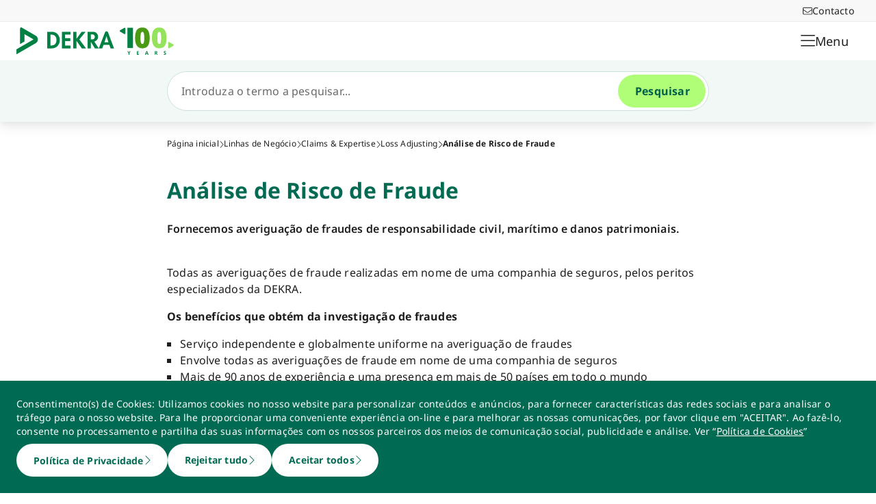

--- FILE ---
content_type: text/html; charset=utf-8
request_url: https://www.dekra.pt/pt/analisederiscodefraude/
body_size: 62158
content:
<!doctype html>
<html data-n-head-ssr lang="pt" data-n-head="%7B%22lang%22:%7B%22ssr%22:%22pt%22%7D%7D">
  <head >
    <meta data-n-head="ssr" charset="utf-8"><meta data-n-head="ssr" name="viewport" content="width=device-width, initial-scale=1"><meta data-n-head="ssr" name="format-detection" content="telephone=no"><meta data-n-head="ssr" name="referrer" content="strict-origin-when-cross-origin"><meta data-n-head="ssr" name="description" content="Fornecemos averiguação de fraudes de responsabilidade civil, marítimo e danos patrimoniais.
Todas as averiguações de fraude realizadas em nome de uma companhia de seguros, pelos peritos especializados da DEKRA."><meta data-n-head="ssr" name="search_text" content="Fornecemos averiguação de fraudes de responsabilidade civil, marítimo e danos patrimoniais.
Todas as averiguações de fraude realizadas em nome de uma companhia de seguros, pelos peritos especializados da DEKRA."><meta data-n-head="ssr" name="search_headline" content="Análise de Risco de Fraude"><meta data-n-head="ssr" name="robots" content="index, follow"><meta data-n-head="ssr" property="og:url" content="https://www.dekra.pt/pt/analisederiscodefraude/"><meta data-n-head="ssr" property="og:type" content="website"><meta data-n-head="ssr" name="type" content="page"><title>Análise de Risco de Fraude</title><link data-n-head="ssr" rel="icon" type="image/x-icon" href="/favicon.ico"><script data-n-head="ssr" src="/assets/js/fakeQuery.js" defer></script><link rel="preload" href="/_nuxt/1f90754.js" as="script"><link rel="preload" href="/_nuxt/504f6dc.js" as="script"><link rel="preload" href="/_nuxt/f8320cf.js" as="script"><link rel="preload" href="/_nuxt/cf5365b.js" as="script"><link rel="preload" href="/_nuxt/675a154.js" as="script"><link rel="preload" href="/_nuxt/bd2bd71.js" as="script"><link rel="preload" href="/_nuxt/583cf0e.js" as="script"><link rel="preload" href="/_nuxt/650bb32.js" as="script"><link rel="preload" href="/_nuxt/a57708b.js" as="script"><link rel="preload" href="/_nuxt/bd70d93.js" as="script"><link rel="preload" href="/_nuxt/eb47a64.js" as="script"><link rel="preload" href="/_nuxt/4f1ab54.js" as="script"><link rel="preload" href="/_nuxt/3bf0db9.js" as="script"><link rel="preload" href="/_nuxt/4997436.js" as="script"><link rel="preload" href="/_nuxt/4b8d890.js" as="script"><link rel="preload" href="/_nuxt/0c122a2.js" as="script"><link rel="preload" href="/_nuxt/8fe94c1.js" as="script"><link rel="preload" href="/_nuxt/25fd3d0.js" as="script"><link rel="preload" href="/_nuxt/1cabe72.js" as="script"><link rel="preload" href="/_nuxt/3a7dbfe.js" as="script"><link rel="preload" href="/_nuxt/02f90e2.js" as="script"><style data-vue-ssr-id="398017d2:0 3a74f22e:0 1092cdc8:0 8ab54dd4:0 138f5b7e:0 734d8a41:0 1849cec2:0 27d4ed22:0 fb7f9c1e:0 0dfc03c0:0 a27a0fc8:0 197298b8:0 eaa074ee:0 a271c746:0 c719b950:0 4c4cd58f:0 171e29b6:0 16bc08b2:0 f0349f28:0 684fea07:0 1a87affa:0 78ca02b8:0 25a8e7d8:0">/*! normalize.css v8.0.1 | MIT License | github.com/necolas/normalize.css */html{line-height:1.15;-webkit-text-size-adjust:100%}body{margin:0}main{display:block}h1{font-size:2em;margin:.67em 0}hr{box-sizing:content-box;height:0;overflow:visible}pre{font-family:monospace,monospace;font-size:1em}a{background-color:transparent}abbr[title]{border-bottom:none;-webkit-text-decoration:underline;-webkit-text-decoration:underline dotted;text-decoration:underline;text-decoration:underline dotted}b,strong{font-weight:bolder}code,kbd,samp{font-family:monospace,monospace;font-size:1em}small{font-size:80%}sub,sup{font-size:75%;line-height:0;position:relative;vertical-align:baseline}sub{bottom:-.25em}sup{top:-.5em}img{border-style:none}button,input,optgroup,select,textarea{font-family:inherit;font-size:100%;line-height:1.15;margin:0}button,input{overflow:visible}button,select{text-transform:none}[type=button],[type=reset],button{-webkit-appearance:button}[type=button]::-moz-focus-inner,[type=reset]::-moz-focus-inner,button::-moz-focus-inner{border-style:none;padding:0}[type=button]:-moz-focusring,[type=reset]:-moz-focusring,button:-moz-focusring{outline:1px dotted ButtonText}fieldset{padding:.35em .75em .625em}legend{box-sizing:border-box;color:inherit;display:table;max-width:100%;padding:0;white-space:normal}progress{vertical-align:baseline}textarea{overflow:auto}[type=number]::-webkit-inner-spin-button,[type=number]::-webkit-outer-spin-button{height:auto}details{display:block}summary{display:list-item}template{display:none}blockquote,dd,dl,figure,h1,h2,h3,h4,h5,h6,hr,p,pre{margin:0}button{background-color:transparent;background-image:none}button:focus{outline:1px dotted;outline:5px auto -webkit-focus-ring-color}fieldset,ol,ul{margin:0;padding:0}ol,ul{list-style:none}html{font-family:system-ui,-apple-system,Segoe UI,Roboto,Ubuntu,Cantarell,Noto Sans,sans-serif,BlinkMacSystemFont,Helvetica Neue,Arial,Apple Color Emoji,Segoe UI Emoji,Segoe UI Symbol,Noto Color Emoji;line-height:1.5}*,:after,:before{border:0 solid #e2e8f0;box-sizing:border-box}hr{border-top-width:1px}img{border-style:solid}textarea{resize:vertical}input::-moz-placeholder,textarea::-moz-placeholder{color:#a0aec0}input::placeholder,textarea::placeholder{color:#a0aec0}[role=button],button{cursor:pointer}table{border-collapse:collapse}h1,h2,h3,h4,h5,h6{font-size:inherit;font-weight:inherit}a{color:inherit;text-decoration:inherit}button,input,optgroup,select,textarea{color:inherit;line-height:inherit;padding:0}code,kbd,pre,samp{font-family:Menlo,Monaco,Consolas,Liberation Mono,Courier New,monospace}audio,canvas,embed,iframe,img,object,svg,video{display:block;vertical-align:middle}img,video{height:auto;max-width:100%}.pl-container{width:100%}@media (min-width:640px){.pl-container{max-width:640px}}@media (min-width:768px){.pl-container{max-width:768px}}@media (min-width:1024px){.pl-container{max-width:1024px}}@media (min-width:1280px){.pl-container{max-width:1280px}}.pl-space-x-2>:not(template)~:not(template){--space-x-reverse:0;margin-left:.5rem;margin-left:calc(.5rem*(1 - var(--space-x-reverse)));margin-right:0;margin-right:calc(.5rem*var(--space-x-reverse))}.pl-space-x-4>:not(template)~:not(template){--space-x-reverse:0;margin-left:1rem;margin-left:calc(1rem*(1 - var(--space-x-reverse)));margin-right:0;margin-right:calc(1rem*var(--space-x-reverse))}.pl-bg-white{--bg-opacity:1;background-color:#fff;background-color:rgba(255,255,255,var(--bg-opacity))}.pl-bg-gray-100{--bg-opacity:1;background-color:#f7fafc;background-color:rgba(247,250,252,var(--bg-opacity))}.pl-bg-gray-200{--bg-opacity:1;background-color:#edf2f7;background-color:rgba(237,242,247,var(--bg-opacity))}.pl-bg-gray-300{--bg-opacity:1;background-color:#e2e8f0;background-color:rgba(226,232,240,var(--bg-opacity))}.pl-bg-gray-600{--bg-opacity:1;background-color:#718096;background-color:rgba(113,128,150,var(--bg-opacity))}.pl-bg-gray-800{--bg-opacity:1;background-color:#2d3748;background-color:rgba(45,55,72,var(--bg-opacity))}.pl-bg-red-200{--bg-opacity:1;background-color:#fed7d7;background-color:rgba(254,215,215,var(--bg-opacity))}.pl-bg-blue-200{--bg-opacity:1;background-color:#bee3f8;background-color:rgba(190,227,248,var(--bg-opacity))}.pl-bg-blue-500{--bg-opacity:1;background-color:#4299e1;background-color:rgba(66,153,225,var(--bg-opacity))}.hover\:pl-bg-gray-200:hover{--bg-opacity:1;background-color:#edf2f7;background-color:rgba(237,242,247,var(--bg-opacity))}.hover\:pl-bg-blue-100:hover{--bg-opacity:1;background-color:#ebf8ff;background-color:rgba(235,248,255,var(--bg-opacity))}.pl-bg-opacity-50{--bg-opacity:0.5}.pl-border-transparent{border-color:transparent}.pl-border-gray-300{--border-opacity:1;border-color:#e2e8f0;border-color:rgba(226,232,240,var(--border-opacity))}.pl-border-gray-600{--border-opacity:1;border-color:#718096;border-color:rgba(113,128,150,var(--border-opacity))}.pl-border-red-400{--border-opacity:1;border-color:#fc8181;border-color:rgba(252,129,129,var(--border-opacity))}.pl-border-blue-400{--border-opacity:1;border-color:#63b3ed;border-color:rgba(99,179,237,var(--border-opacity))}.hover\:pl-border-green-600:hover{--border-opacity:1;border-color:#38a169;border-color:rgba(56,161,105,var(--border-opacity))}.focus\:pl-border-indigo-500:focus{--border-opacity:1;border-color:#667eea;border-color:rgba(102,126,234,var(--border-opacity))}.pl-rounded-md{border-radius:.375rem}.pl-rounded-lg{border-radius:.5rem}.pl-rounded-full{border-radius:9999px}.pl-rounded-t-md{border-top-left-radius:.375rem;border-top-right-radius:.375rem}.pl-border{border-width:1px}.pl-border-b{border-bottom-width:1px}.pl-cursor-default{cursor:default}.pl-cursor-pointer{cursor:pointer}.pl-block{display:block}.pl-inline-block{display:inline-block}.pl-flex{display:flex}.pl-inline-flex{display:inline-flex}.pl-hidden{display:none}.pl-flex-col{flex-direction:column}.pl-items-start{align-items:flex-start}.pl-items-center{align-items:center}.pl-justify-start{justify-content:flex-start}.pl-justify-center{justify-content:center}.pl-flex-1{flex:1 1 0%}.pl-flex-grow{flex-grow:1}.pl-flex-shrink-0{flex-shrink:0}.pl-font-sans{font-family:system-ui,-apple-system,Segoe UI,Roboto,Ubuntu,Cantarell,Noto Sans,sans-serif,BlinkMacSystemFont,Helvetica Neue,Arial,Apple Color Emoji,Segoe UI Emoji,Segoe UI Symbol,Noto Color Emoji}.pl-font-normal{font-weight:400}.pl-font-medium{font-weight:500}.pl-font-bold{font-weight:700}.pl-h-5{height:1.25rem}.pl-h-6{height:1.5rem}.pl-h-10{height:2.5rem}.pl-h-full{height:100%}.pl-h-screen{height:100vh}.pl-text-xs{font-size:.75rem}.pl-text-sm{font-size:.875rem}.pl-text-base{font-size:1rem}.pl-text-lg{font-size:1.125rem}.pl-mx-1{margin-left:.25rem;margin-right:.25rem}.pl-my-2{margin-bottom:.5rem;margin-top:.5rem}.pl-my-10{margin-bottom:2.5rem;margin-top:2.5rem}.pl-mx-auto{margin-left:auto;margin-right:auto}.pl-mt-1{margin-top:.25rem}.pl-ml-1{margin-left:.25rem}.pl-mt-2{margin-top:.5rem}.pl-ml-3{margin-left:.75rem}.pl-mt-4{margin-top:1rem}.pl-ml-4{margin-left:1rem}.pl-mb-5{margin-bottom:1.25rem}.pl-max-h-full{max-height:100%}.focus\:pl-outline-none:focus{outline:2px solid transparent;outline-offset:2px}.pl-overflow-auto{overflow:auto}.pl-overflow-hidden{overflow:hidden}.pl-overflow-x-auto{overflow-x:auto}.pl-p-4{padding:1rem}.pl-p-5{padding:1.25rem}.pl-py-1{padding-bottom:.25rem;padding-top:.25rem}.pl-py-2{padding-bottom:.5rem;padding-top:.5rem}.pl-px-2{padding-left:.5rem;padding-right:.5rem}.pl-py-3{padding-bottom:.75rem;padding-top:.75rem}.pl-px-4{padding-left:1rem;padding-right:1rem}.pl-py-10{padding-bottom:2.5rem;padding-top:2.5rem}.pl-pl-1{padding-left:.25rem}.pl-pr-2{padding-right:.5rem}.pl-pl-3{padding-left:.75rem}.pl-pr-4{padding-right:1rem}.pl-pr-10{padding-right:2.5rem}.pl-pointer-events-none{pointer-events:none}.pl-pointer-events-auto{pointer-events:auto}.pl-fixed{position:fixed}.pl-absolute{position:absolute}.pl-relative{position:relative}.pl-inset-y-0{bottom:0;top:0}.pl-top-0{top:0}.pl-right-0{right:0}.pl-left-0{left:0}.pl-shadow-sm{box-shadow:0 1px 2px 0 rgba(0,0,0,.05)}.pl-shadow-md{box-shadow:0 4px 6px -1px rgba(0,0,0,.1),0 2px 4px -1px rgba(0,0,0,.06)}.pl-shadow-lg{box-shadow:0 10px 15px -3px rgba(0,0,0,.1),0 4px 6px -2px rgba(0,0,0,.05)}.pl-text-left{text-align:left}.pl-text-right{text-align:right}.pl-text-gray-100{--text-opacity:1;color:#f7fafc;color:rgba(247,250,252,var(--text-opacity))}.pl-text-gray-400{--text-opacity:1;color:#cbd5e0;color:rgba(203,213,224,var(--text-opacity))}.pl-text-gray-700{--text-opacity:1;color:#4a5568;color:rgba(74,85,104,var(--text-opacity))}.pl-text-gray-900{--text-opacity:1;color:#1a202c;color:rgba(26,32,44,var(--text-opacity))}.pl-text-red-900{--text-opacity:1;color:#742a2a;color:rgba(116,42,42,var(--text-opacity))}.pl-text-blue-600{--text-opacity:1;color:#3182ce;color:rgba(49,130,206,var(--text-opacity))}.pl-text-blue-900{--text-opacity:1;color:#2a4365;color:rgba(42,67,101,var(--text-opacity))}.hover\:pl-text-gray-700:hover{--text-opacity:1;color:#4a5568;color:rgba(74,85,104,var(--text-opacity))}.hover\:pl-underline:hover,.pl-underline{-webkit-text-decoration:underline;text-decoration:underline}.pl-select-none{-webkit-user-select:none;-moz-user-select:none;user-select:none}.pl-truncate{overflow:hidden;text-overflow:ellipsis;white-space:nowrap}.pl-w-5{width:1.25rem}.pl-w-6{width:1.5rem}.pl-w-10{width:2.5rem}.pl-w-full{width:100%}.pl-z-0{z-index:0}.pl-z-50{z-index:50}.pl-z-info{z-index:99999}.pl-transform{--transform-translate-x:0;--transform-translate-y:0;--transform-rotate:0;--transform-skew-x:0;--transform-skew-y:0;--transform-scale-x:1;--transform-scale-y:1;transform:translateX(0) translateY(0) rotate(0) skewX(0) skewY(0) scaleX(1) scaleY(1);transform:translateX(var(--transform-translate-x)) translateY(var(--transform-translate-y)) rotate(var(--transform-rotate)) skewX(var(--transform-skew-x)) skewY(var(--transform-skew-y)) scaleX(var(--transform-scale-x)) scaleY(var(--transform-scale-y))}.pl-transition-transform{transition-property:transform}.pl-duration-200{transition-duration:.2s}@keyframes spin{to{transform:rotate(1turn)}}@keyframes ping{75%,to{opacity:0;transform:scale(2)}}@keyframes pulse{50%{opacity:.5}}@keyframes bounce{0%,to{animation-timing-function:cubic-bezier(.8,0,1,1);transform:translateY(-25%)}50%{animation-timing-function:cubic-bezier(0,0,.2,1);transform:none}}@media (min-width:640px){.sm\:pl-block{display:block}.sm\:pl-hidden{display:none}.sm\:pl-text-sm{font-size:.875rem}}@media (min-width:768px){.md\:pl-p-6{padding:1.5rem}.md\:pl-px-6{padding-left:1.5rem;padding-right:1.5rem}}@media (min-width:1024px){.lg\:pl-p-10{padding:2.5rem}.lg\:pl-py-5{padding-bottom:1.25rem;padding-top:1.25rem}.lg\:pl-px-6{padding-left:1.5rem;padding-right:1.5rem}.lg\:pl-px-10{padding-left:2.5rem;padding-right:2.5rem}}@media (min-width:1280px){.xl\:pl-w-3\/4{width:75%}}code[class*=language-],pre[class*=language-]{background:none;color:#f8f8f2;font-family:Consolas,Monaco,Andale Mono,Ubuntu Mono,monospace;font-size:1em;text-align:left;text-shadow:0 1px rgba(0,0,0,.3);white-space:pre;word-break:normal;word-spacing:normal;word-wrap:normal;hyphens:none;line-height:1.5;-moz-tab-size:4;-o-tab-size:4;tab-size:4}pre[class*=language-]{border-radius:.3em;margin:.5em 0;overflow:auto;padding:1em}:not(pre)>code[class*=language-],pre[class*=language-]{background:#272822}:not(pre)>code[class*=language-]{border-radius:.3em;padding:.1em;white-space:normal}.token.cdata,.token.comment,.token.doctype,.token.prolog{color:#8292a2}.token.punctuation{color:#f8f8f2}.token.namespace{opacity:.7}.token.constant,.token.deleted,.token.property,.token.symbol,.token.tag{color:#f92672}.token.boolean,.token.number{color:#ae81ff}.token.attr-name,.token.builtin,.token.char,.token.inserted,.token.selector,.token.string{color:#a6e22e}.language-css .token.string,.style .token.string,.token.entity,.token.operator,.token.url,.token.variable{color:#f8f8f2}.token.atrule,.token.attr-value,.token.class-name,.token.function{color:#e6db74}.token.keyword{color:#66d9ef}.token.important,.token.regex{color:#fd971f}.token.bold,.token.important{font-weight:700}.token.italic{font-style:italic}.token.entity{cursor:help}.Code[class*=language-]{font-size:.75rem;--bg-opacity:1;background-color:#1a202c;background-color:rgba(26,32,44,var(--bg-opacity));margin-bottom:1rem;margin-top:1rem}:not(pre)>code[class*=language-].Code{padding:.25rem .5rem}.pl-add-content-container{align-items:center;color:#fff;display:flex;font-size:25px;justify-content:center;padding:32px 0}.pl-add-content-button{background-color:#3288c3;border-radius:1.5em;cursor:pointer;line-height:3em;overflow:hidden;text-align:center;transition:all .3s cubic-bezier(.4,0,.2,1);white-space:nowrap;width:3em}.pl-add-content-button:hover{background-color:#286894;border-radius:.125rem;width:10em}.pl-add-content-button svg{height:2em;margin:.5em;width:2em}.pl-add-content-button-text,.pl-add-content-button:hover svg{display:none}.pl-add-content-button:hover .pl-add-content-button-text{display:block}
@font-face{font-display:block;font-family:"Noto Sans";font-style:normal;font-weight:400;src:local("Noto Sans Regular"),local("NotoSans-Regular"),url(/_nuxt/fonts/NotoSans-Regular.9a7ce1b.woff2) format("woff2"),url(/_nuxt/fonts/NotoSans-Regular.0505760.woff) format("woff")}@font-face{font-display:block;font-family:"Noto Sans";font-style:italic;font-weight:400;src:local("Noto Sans Italic"),local("NotoSans-Italic"),url(/_nuxt/fonts/NotoSans-Italic.516f235.woff2) format("woff2"),url(/_nuxt/fonts/NotoSans-Italic.79ab268.woff) format("woff")}@font-face{font-display:block;font-family:"Noto Sans";font-style:normal;font-weight:600;src:local("Noto Sans SemiBold"),local("NotoSans-SemiBold"),url(/_nuxt/fonts/NotoSans-SemiBold.403ac3f.woff2) format("woff2"),url(/_nuxt/fonts/NotoSans-SemiBold.6a0bab4.woff) format("woff")}@font-face{font-display:block;font-family:"Noto Sans";font-style:italic;font-weight:600;src:local("Noto Sans SemiBold Italic"),local("NotoSans-SemiBoldItalic"),url(/_nuxt/fonts/NotoSans-SemiBoldItalic.8d0689b.woff2) format("woff2"),url(/_nuxt/fonts/NotoSans-SemiBoldItalic.e449751.woff) format("woff")}@font-face{font-display:block;font-family:"Noto Sans";font-style:normal;font-weight:700;src:local("Noto Sans Bold"),local("NotoSans-Bold"),url(/_nuxt/fonts/NotoSans-Bold.903d452.woff2) format("woff2"),url(/_nuxt/fonts/NotoSans-Bold.61abd3d.woff) format("woff")}@font-face{font-display:block;font-family:"Noto Sans";font-style:italic;font-weight:700;src:local("Noto Sans Bold Italic"),local("NotoSans-BoldItalic"),url(/_nuxt/fonts/NotoSans-BoldItalic.c5db33b.woff2) format("woff2"),url(/_nuxt/fonts/NotoSans-BoldItalic.6ffa229.woff) format("woff")}
:root{--tw-blur:blur(0px);--tw-brightness:brightness(1);--tw-contrast:contrast(1);--tw-grayscale:grayscale(0);--tw-hue-rotate:hue-rotate(0deg);--tw-invert:invert(0);--tw-saturate:saturate(1);--tw-sepia:sepia(0);--tw-drop-shadow:drop-shadow(0 0);--scrollbar-width:0px;--results-list-width:440px}body.no-scroll{overflow:hidden}.noTransition{transition:none!important}.list-enter-active,.list-leave-active{transition:all .3s}.list-enter{opacity:0}.list-leave-to{transition-duration:0s}*,:after,:before{--tw-border-spacing-x:0;--tw-border-spacing-y:0;--tw-translate-x:0;--tw-translate-y:0;--tw-rotate:0;--tw-skew-x:0;--tw-skew-y:0;--tw-scale-x:1;--tw-scale-y:1;--tw-pan-x: ;--tw-pan-y: ;--tw-pinch-zoom: ;--tw-scroll-snap-strictness:proximity;--tw-gradient-from-position: ;--tw-gradient-via-position: ;--tw-gradient-to-position: ;--tw-ordinal: ;--tw-slashed-zero: ;--tw-numeric-figure: ;--tw-numeric-spacing: ;--tw-numeric-fraction: ;--tw-ring-inset: ;--tw-ring-offset-width:0px;--tw-ring-offset-color:#fff;--tw-ring-color:rgba(59,130,246,.5);--tw-ring-offset-shadow:0 0 transparent;--tw-ring-shadow:0 0 transparent;--tw-shadow:0 0 transparent;--tw-shadow-colored:0 0 transparent;--tw-blur: ;--tw-brightness: ;--tw-contrast: ;--tw-grayscale: ;--tw-hue-rotate: ;--tw-invert: ;--tw-saturate: ;--tw-sepia: ;--tw-drop-shadow: ;--tw-backdrop-blur: ;--tw-backdrop-brightness: ;--tw-backdrop-contrast: ;--tw-backdrop-grayscale: ;--tw-backdrop-hue-rotate: ;--tw-backdrop-invert: ;--tw-backdrop-opacity: ;--tw-backdrop-saturate: ;--tw-backdrop-sepia: ;--tw-contain-size: ;--tw-contain-layout: ;--tw-contain-paint: ;--tw-contain-style: }::backdrop{--tw-border-spacing-x:0;--tw-border-spacing-y:0;--tw-translate-x:0;--tw-translate-y:0;--tw-rotate:0;--tw-skew-x:0;--tw-skew-y:0;--tw-scale-x:1;--tw-scale-y:1;--tw-pan-x: ;--tw-pan-y: ;--tw-pinch-zoom: ;--tw-scroll-snap-strictness:proximity;--tw-gradient-from-position: ;--tw-gradient-via-position: ;--tw-gradient-to-position: ;--tw-ordinal: ;--tw-slashed-zero: ;--tw-numeric-figure: ;--tw-numeric-spacing: ;--tw-numeric-fraction: ;--tw-ring-inset: ;--tw-ring-offset-width:0px;--tw-ring-offset-color:#fff;--tw-ring-color:rgba(59,130,246,.5);--tw-ring-offset-shadow:0 0 transparent;--tw-ring-shadow:0 0 transparent;--tw-shadow:0 0 transparent;--tw-shadow-colored:0 0 transparent;--tw-blur: ;--tw-brightness: ;--tw-contrast: ;--tw-grayscale: ;--tw-hue-rotate: ;--tw-invert: ;--tw-saturate: ;--tw-sepia: ;--tw-drop-shadow: ;--tw-backdrop-blur: ;--tw-backdrop-brightness: ;--tw-backdrop-contrast: ;--tw-backdrop-grayscale: ;--tw-backdrop-hue-rotate: ;--tw-backdrop-invert: ;--tw-backdrop-opacity: ;--tw-backdrop-saturate: ;--tw-backdrop-sepia: ;--tw-contain-size: ;--tw-contain-layout: ;--tw-contain-paint: ;--tw-contain-style: }/*! tailwindcss v3.4.18 | MIT License | https://tailwindcss.com*/*,:after,:before{border:0 solid #d2d2d2;box-sizing:border-box}:after,:before{--tw-content:""}:host,html{line-height:1.5;-webkit-text-size-adjust:100%;font-family:ui-sans-serif,system-ui,-apple-system,Segoe UI,Roboto,Ubuntu,Cantarell,Noto Sans,sans-serif,"Apple Color Emoji","Segoe UI Emoji","Segoe UI Symbol","Noto Color Emoji";font-feature-settings:normal;font-variation-settings:normal;-moz-tab-size:4;-o-tab-size:4;tab-size:4;-webkit-tap-highlight-color:transparent}body{line-height:inherit;margin:0}hr{border-top-width:1px;color:inherit;height:0}abbr:where([title]){text-decoration:underline;-webkit-text-decoration:underline dotted;text-decoration:underline dotted}h1,h2,h3,h4,h5,h6{font-size:inherit;font-weight:inherit}a{color:inherit;text-decoration:inherit}b,strong{font-weight:bolder}code,kbd,pre,samp{font-family:ui-monospace,SFMono-Regular,Menlo,Monaco,Consolas,"Liberation Mono","Courier New",monospace;font-feature-settings:normal;font-size:1em;font-variation-settings:normal}small{font-size:80%}sub,sup{font-size:75%;line-height:0;position:relative;vertical-align:baseline}sub{bottom:-.25em}sup{top:-.5em}table{border-collapse:collapse;border-color:inherit;text-indent:0}button,input,optgroup,select,textarea{color:inherit;font-family:inherit;font-feature-settings:inherit;font-size:100%;font-variation-settings:inherit;font-weight:inherit;letter-spacing:inherit;line-height:inherit;margin:0;padding:0}button,select{text-transform:none}button,input:where([type=button]),input:where([type=reset]),input:where([type=submit]){-webkit-appearance:button;background-color:transparent;background-image:none}:-moz-focusring{outline:auto}:-moz-ui-invalid{box-shadow:none}progress{vertical-align:baseline}::-webkit-inner-spin-button,::-webkit-outer-spin-button{height:auto}[type=search]{-webkit-appearance:textfield;outline-offset:-2px}::-webkit-search-decoration{-webkit-appearance:none}::-webkit-file-upload-button{-webkit-appearance:button;font:inherit}summary{display:list-item}blockquote,dd,dl,figure,h1,h2,h3,h4,h5,h6,hr,p,pre{margin:0}fieldset{margin:0}fieldset,legend{padding:0}menu,ol,ul{list-style:none;margin:0;padding:0}dialog{padding:0}textarea{resize:vertical}input::-moz-placeholder,textarea::-moz-placeholder{color:#9d9d9d;opacity:1}input::placeholder,textarea::placeholder{color:#9d9d9d;opacity:1}[role=button],button{cursor:pointer}:disabled{cursor:default}audio,canvas,embed,iframe,img,object,svg,video{display:block;vertical-align:middle}img,video{height:auto;max-width:100%}[hidden]:where(:not([hidden=until-found])){display:none}.\!container{width:100%!important}.container{width:100%}@media (min-width:0px){.\!container{max-width:0!important}.container{max-width:0}}@media (min-width:600px){.\!container{max-width:600px!important}.container{max-width:600px}}@media (min-width:900px){.\!container{max-width:900px!important}.container{max-width:900px}}@media (min-width:1284px){.\!container{max-width:1284px!important}.container{max-width:1284px}}@media (min-width:1320px){.\!container{max-width:1320px!important}.container{max-width:1320px}}@media (min-width:1920px){.\!container{max-width:1920px!important}.container{max-width:1920px}}.sr-only{height:1px;margin:-1px;overflow:hidden;padding:0;position:absolute;width:1px;clip:rect(0,0,0,0);border-width:0;white-space:nowrap}.pointer-events-none{pointer-events:none}.pointer-events-auto{pointer-events:auto}.visible{visibility:visible}.invisible{visibility:hidden}.static{position:static}.fixed{position:fixed}.absolute{position:absolute}.relative{position:relative}.sticky{position:sticky}.inset-0{bottom:0;left:0;right:0;top:0}.\!top-1\/2{top:50%!important}.-left-4{left:-1rem}.-left-5{left:-1.25rem}.-right-5{right:-1.25rem}.-top-1{top:-.25rem}.bottom-0{bottom:0}.bottom-20{bottom:5rem}.bottom-44{bottom:11rem}.bottom-8{bottom:2rem}.bottom-px{bottom:1px}.left-0{left:0}.left-1\/2{left:50%}.left-10{left:2.5rem}.left-2{left:.5rem}.left-3{left:.75rem}.left-4{left:1rem}.left-\[-174px\]{left:-174px}.left-\[90\%\]{left:90%}.left-\[calc\(100\%\+24px\)\]{left:calc(100% + 24px)}.left-full{left:100%}.right-0{right:0}.right-10{right:2.5rem}.right-2{right:.5rem}.right-3\.5{right:.875rem}.right-4{right:1rem}.right-6{right:1.5rem}.right-\[calc\(100\%\+24px\)\]{right:calc(100% + 24px)}.top-0{top:0}.top-0\.5{top:.125rem}.top-1{top:.25rem}.top-1\/2{top:50%}.top-10{top:2.5rem}.top-16{top:4rem}.top-2{top:.5rem}.top-2\.5{top:.625rem}.top-4{top:1rem}.top-5{top:1.25rem}.top-6{top:1.5rem}.top-\[67px\]{top:67px}.top-full{top:100%}.-z-10{z-index:-10}.z-0{z-index:0}.z-10{z-index:10}.z-20{z-index:20}.z-30{z-index:30}.z-40{z-index:40}.z-50{z-index:50}.z-\[49\]{z-index:49}.z-\[60\]{z-index:60}.z-\[70\]{z-index:70}.z-\[80\]{z-index:80}.col-auto{grid-column:auto}.col-span-12{grid-column:span 12/span 12}.col-span-4{grid-column:span 4/span 4}.col-span-6{grid-column:span 6/span 6}.col-span-full{grid-column:1/-1}.col-start-1{grid-column-start:1}.row-1{grid-row:1}.row-span-2{grid-row:span 2/span 2}.row-start-1{grid-row-start:1}.row-start-2{grid-row-start:2}.float-right{float:right}.float-left{float:left}.clear-left{clear:left}.\!m-0{margin:0!important}.-m-px{margin:-1px}.m-0{margin:0}.m-2{margin:.5rem}.m-auto{margin:auto}.-mx-4{margin-left:-1rem;margin-right:-1rem}.-mx-6{margin-left:-1.5rem;margin-right:-1.5rem}.mx-3{margin-left:.75rem;margin-right:.75rem}.mx-5{margin-left:1.25rem;margin-right:1.25rem}.mx-auto{margin-left:auto;margin-right:auto}.my-0{margin-bottom:0;margin-top:0}.my-0\.5{margin-bottom:.125rem;margin-top:.125rem}.my-2{margin-bottom:.5rem;margin-top:.5rem}.my-4{margin-bottom:1rem;margin-top:1rem}.my-6{margin-bottom:1.5rem;margin-top:1.5rem}.\!mb-0{margin-bottom:0!important}.\!mb-6{margin-bottom:1.5rem!important}.\!mt-0{margin-top:0!important}.\!mt-2{margin-top:.5rem!important}.\!mt-4{margin-top:1rem!important}.-mb-4{margin-bottom:-1rem}.-ml-4{margin-left:-1rem}.-ml-5{margin-left:-1.25rem}.-ml-6{margin-left:-1.5rem}.-mr-4{margin-right:-1rem}.-mr-6{margin-right:-1.5rem}.-mt-1{margin-top:-.25rem}.-mt-4{margin-top:-1rem}.-mt-6{margin-top:-1.5rem}.mb-0{margin-bottom:0}.mb-1{margin-bottom:.25rem}.mb-12{margin-bottom:3rem}.mb-2{margin-bottom:.5rem}.mb-2\.5{margin-bottom:.625rem}.mb-3{margin-bottom:.75rem}.mb-4{margin-bottom:1rem}.mb-5{margin-bottom:1.25rem}.mb-6{margin-bottom:1.5rem}.mb-\[14vw\]{margin-bottom:14vw}.ml-3\.5{margin-left:.875rem}.ml-5{margin-left:1.25rem}.ml-6{margin-left:1.5rem}.ml-7{margin-left:1.75rem}.ml-\[10px\]{margin-left:10px}.ml-auto{margin-left:auto}.mr-1{margin-right:.25rem}.mr-2{margin-right:.5rem}.mr-3\.5{margin-right:.875rem}.mr-4{margin-right:1rem}.mr-6{margin-right:1.5rem}.mr-8{margin-right:2rem}.mt-0{margin-top:0}.mt-0\.5{margin-top:.125rem}.mt-10{margin-top:2.5rem}.mt-12{margin-top:3rem}.mt-2{margin-top:.5rem}.mt-24{margin-top:6rem}.mt-3{margin-top:.75rem}.mt-4{margin-top:1rem}.mt-5{margin-top:1.25rem}.mt-6{margin-top:1.5rem}.mt-8{margin-top:2rem}.mt-9{margin-top:2.25rem}.mt-\[2px\]{margin-top:2px}.mt-auto{margin-top:auto}.mt-px{margin-top:1px}.box-content{box-sizing:content-box}.block{display:block}.inline-block{display:inline-block}.\!inline{display:inline!important}.inline{display:inline}.\!flex{display:flex!important}.flex{display:flex}.inline-flex{display:inline-flex}.table{display:table}.grid{display:grid}.contents{display:contents}.\!hidden{display:none!important}.hidden{display:none}.aspect-3\/4{aspect-ratio:3/4}.aspect-4\/3{aspect-ratio:4/3}.aspect-9\/16{aspect-ratio:9/16}.aspect-\[6\/5\]{aspect-ratio:6/5}.aspect-square{aspect-ratio:1/1}.aspect-video{aspect-ratio:16/9}.\!h-auto{height:auto!important}.\!h-full{height:100%!important}.h-0{height:0}.h-1{height:.25rem}.h-1\.5{height:.375rem}.h-10{height:2.5rem}.h-12{height:3rem}.h-14{height:3.5rem}.h-16{height:4rem}.h-3{height:.75rem}.h-4{height:1rem}.h-5{height:1.25rem}.h-6{height:1.5rem}.h-64{height:16rem}.h-7{height:1.75rem}.h-8{height:2rem}.h-80{height:20rem}.h-\[105px\]{height:105px}.h-\[130px\]{height:130px}.h-\[14px\]{height:14px}.h-\[250px\]{height:250px}.h-\[26px\]{height:26px}.h-\[3\.875rem\]{height:3.875rem}.h-\[30px\]{height:30px}.h-\[373px\]{height:373px}.h-\[48px\]{height:48px}.h-\[54px\]{height:54px}.h-\[560px\]{height:560px}.h-\[584px\]{height:584px}.h-\[62px\]{height:62px}.h-\[67px\]{height:67px}.h-\[90\%\]{height:90%}.h-\[calc\(100vh-120px\)\]{height:calc(100vh - 120px)}.h-\[inherit\]{height:inherit}.h-\[var\(--unit-100vh\)\]{height:var(--unit-100vh)}.h-auto{height:auto}.h-fit{height:-moz-fit-content;height:fit-content}.h-full{height:100%}.h-px{height:1px}.h-screen{height:100vh;height:100dvh}.max-h-0{max-height:0}.max-h-20{max-height:5rem}.max-h-60{max-height:15rem}.max-h-\[320px\]{max-height:320px}.max-h-\[40\%\]{max-height:40%}.max-h-\[400px\]{max-height:400px}.max-h-\[77vh\]{max-height:77vh}.max-h-full{max-height:100%}.max-h-min{max-height:-moz-min-content;max-height:min-content}.max-h-screen{max-height:100vh}.min-h-12{min-height:3rem}.min-h-20{min-height:5rem}.min-h-\[20px\]{min-height:20px}.min-h-\[240px\]{min-height:240px}.min-h-\[264px\]{min-height:264px}.min-h-\[32px\]{min-height:32px}.min-h-\[48px\]{min-height:48px}.min-h-\[50vh\]{min-height:50vh}.min-h-\[590px\]{min-height:590px}.min-h-screen{min-height:100vh}.\!w-auto{width:auto!important}.\!w-full{width:100%!important}.\!w-max{width:-moz-max-content!important;width:max-content!important}.w-1\/2{width:50%}.w-1\/4{width:25%}.w-12{width:3rem}.w-28{width:7rem}.w-3{width:.75rem}.w-36{width:9rem}.w-4{width:1rem}.w-48{width:12rem}.w-5{width:1.25rem}.w-8{width:2rem}.w-9{width:2.25rem}.w-\[128px\]{width:128px}.w-\[135px\]{width:135px}.w-\[14px\]{width:14px}.w-\[240px\]{width:240px}.w-\[26px\]{width:26px}.w-\[300\%\]{width:300%}.w-\[37\.5rem\]{width:37.5rem}.w-\[48px\]{width:48px}.w-\[60\%\]{width:60%}.w-\[76px\]{width:76px}.w-\[80\%\]{width:80%}.w-\[88px\]{width:88px}.w-\[90\%\]{width:90%}.w-\[95\%\]{width:95%}.w-\[calc\(100\%_-_161px\)\]{width:calc(100% - 161px)}.w-\[calc\(100\%_-_var\(--scrollbar-width\)\)\]{width:100%;width:calc(100% - var(--scrollbar-width))}.w-auto{width:auto}.w-fit{width:-moz-fit-content;width:fit-content}.w-full{width:100%}.w-max{width:-moz-max-content;width:max-content}.w-screen{width:100vw}.min-w-0{min-width:0}.min-w-12{min-width:3rem}.min-w-32{min-width:8rem}.min-w-36{min-width:9rem}.min-w-4{min-width:1rem}.min-w-\[140px\]{min-width:140px}.min-w-\[15\.5rem\]{min-width:15.5rem}.min-w-full{min-width:100%}.min-w-min{min-width:-moz-min-content;min-width:min-content}.max-w-28{max-width:7rem}.max-w-60{max-width:15rem}.max-w-\[1271px\]{max-width:1271px}.max-w-\[1320px\]{max-width:1320px}.max-w-\[1920px\]{max-width:1920px}.max-w-\[200px\]{max-width:200px}.max-w-\[272px\]{max-width:272px}.max-w-\[50\%\]{max-width:50%}.max-w-\[52\%\]{max-width:52%}.max-w-\[52\.5rem\]{max-width:52.5rem}.max-w-\[68px\]{max-width:68px}.max-w-\[75\%\]{max-width:75%}.max-w-\[82\.5rem\]{max-width:82.5rem}.max-w-\[840px\]{max-width:840px}.max-w-\[944px\]{max-width:944px}.max-w-fit{max-width:-moz-fit-content;max-width:fit-content}.max-w-full{max-width:100%}.max-w-max{max-width:-moz-max-content;max-width:max-content}.max-w-sm{max-width:24rem}.max-w-xs{max-width:20rem}.flex-1{flex:1 1 0%}.flex-\[1_0_160px\]{flex:1 0 160px}.flex-\[1_0_calc\(100\%-48px\)\]{flex:1 0 calc(100% - 48px)}.flex-auto{flex:1 1 auto}.flex-none{flex:none}.flex-shrink{flex-shrink:1}.flex-shrink-0,.shrink-0{flex-shrink:0}.flex-grow{flex-grow:1}.flex-grow-0{flex-grow:0}.grow{flex-grow:1}.grow-0{flex-grow:0}.basis-0{flex-basis:0px}.basis-1\/3{flex-basis:33.333333%}.basis-2\/3{flex-basis:66.666667%}.basis-52{flex-basis:13rem}.basis-full{flex-basis:100%}.origin-right{transform-origin:right}.origin-top{transform-origin:top}.\!translate-y-\[-93px\]{--tw-translate-y:-93px!important;transform:translate(var(--tw-translate-x),-93px) rotate(var(--tw-rotate)) skewX(var(--tw-skew-x)) skewY(var(--tw-skew-y)) scaleX(var(--tw-scale-x)) scaleY(var(--tw-scale-y))!important;transform:translate(var(--tw-translate-x),var(--tw-translate-y)) rotate(var(--tw-rotate)) skewX(var(--tw-skew-x)) skewY(var(--tw-skew-y)) scaleX(var(--tw-scale-x)) scaleY(var(--tw-scale-y))!important}.-translate-x-1\/2{--tw-translate-x:-50%;transform:translate(-50%,var(--tw-translate-y)) rotate(var(--tw-rotate)) skewX(var(--tw-skew-x)) skewY(var(--tw-skew-y)) scaleX(var(--tw-scale-x)) scaleY(var(--tw-scale-y));transform:translate(var(--tw-translate-x),var(--tw-translate-y)) rotate(var(--tw-rotate)) skewX(var(--tw-skew-x)) skewY(var(--tw-skew-y)) scaleX(var(--tw-scale-x)) scaleY(var(--tw-scale-y))}.-translate-x-\[250px\]{--tw-translate-x:-250px;transform:translate(-250px,var(--tw-translate-y)) rotate(var(--tw-rotate)) skewX(var(--tw-skew-x)) skewY(var(--tw-skew-y)) scaleX(var(--tw-scale-x)) scaleY(var(--tw-scale-y));transform:translate(var(--tw-translate-x),var(--tw-translate-y)) rotate(var(--tw-rotate)) skewX(var(--tw-skew-x)) skewY(var(--tw-skew-y)) scaleX(var(--tw-scale-x)) scaleY(var(--tw-scale-y))}.-translate-x-\[68\%\]{--tw-translate-x:-68%;transform:translate(-68%,var(--tw-translate-y)) rotate(var(--tw-rotate)) skewX(var(--tw-skew-x)) skewY(var(--tw-skew-y)) scaleX(var(--tw-scale-x)) scaleY(var(--tw-scale-y));transform:translate(var(--tw-translate-x),var(--tw-translate-y)) rotate(var(--tw-rotate)) skewX(var(--tw-skew-x)) skewY(var(--tw-skew-y)) scaleX(var(--tw-scale-x)) scaleY(var(--tw-scale-y))}.-translate-x-full{--tw-translate-x:-100%;transform:translate(-100%,var(--tw-translate-y)) rotate(var(--tw-rotate)) skewX(var(--tw-skew-x)) skewY(var(--tw-skew-y)) scaleX(var(--tw-scale-x)) scaleY(var(--tw-scale-y));transform:translate(var(--tw-translate-x),var(--tw-translate-y)) rotate(var(--tw-rotate)) skewX(var(--tw-skew-x)) skewY(var(--tw-skew-y)) scaleX(var(--tw-scale-x)) scaleY(var(--tw-scale-y))}.-translate-y-1\/2{--tw-translate-y:-50%;transform:translate(var(--tw-translate-x),-50%) rotate(var(--tw-rotate)) skewX(var(--tw-skew-x)) skewY(var(--tw-skew-y)) scaleX(var(--tw-scale-x)) scaleY(var(--tw-scale-y));transform:translate(var(--tw-translate-x),var(--tw-translate-y)) rotate(var(--tw-rotate)) skewX(var(--tw-skew-x)) skewY(var(--tw-skew-y)) scaleX(var(--tw-scale-x)) scaleY(var(--tw-scale-y))}.-translate-y-\[120px\]{--tw-translate-y:-120px;transform:translate(var(--tw-translate-x),-120px) rotate(var(--tw-rotate)) skewX(var(--tw-skew-x)) skewY(var(--tw-skew-y)) scaleX(var(--tw-scale-x)) scaleY(var(--tw-scale-y));transform:translate(var(--tw-translate-x),var(--tw-translate-y)) rotate(var(--tw-rotate)) skewX(var(--tw-skew-x)) skewY(var(--tw-skew-y)) scaleX(var(--tw-scale-x)) scaleY(var(--tw-scale-y))}.-translate-y-\[12px\]{--tw-translate-y:-12px;transform:translate(var(--tw-translate-x),-12px) rotate(var(--tw-rotate)) skewX(var(--tw-skew-x)) skewY(var(--tw-skew-y)) scaleX(var(--tw-scale-x)) scaleY(var(--tw-scale-y));transform:translate(var(--tw-translate-x),var(--tw-translate-y)) rotate(var(--tw-rotate)) skewX(var(--tw-skew-x)) skewY(var(--tw-skew-y)) scaleX(var(--tw-scale-x)) scaleY(var(--tw-scale-y))}.-translate-y-\[69\%\]{--tw-translate-y:-69%;transform:translate(var(--tw-translate-x),-69%) rotate(var(--tw-rotate)) skewX(var(--tw-skew-x)) skewY(var(--tw-skew-y)) scaleX(var(--tw-scale-x)) scaleY(var(--tw-scale-y));transform:translate(var(--tw-translate-x),var(--tw-translate-y)) rotate(var(--tw-rotate)) skewX(var(--tw-skew-x)) skewY(var(--tw-skew-y)) scaleX(var(--tw-scale-x)) scaleY(var(--tw-scale-y))}.-translate-y-full{--tw-translate-y:-100%;transform:translate(var(--tw-translate-x),-100%) rotate(var(--tw-rotate)) skewX(var(--tw-skew-x)) skewY(var(--tw-skew-y)) scaleX(var(--tw-scale-x)) scaleY(var(--tw-scale-y));transform:translate(var(--tw-translate-x),var(--tw-translate-y)) rotate(var(--tw-rotate)) skewX(var(--tw-skew-x)) skewY(var(--tw-skew-y)) scaleX(var(--tw-scale-x)) scaleY(var(--tw-scale-y))}.translate-x-0{--tw-translate-x:0px;transform:translateY(var(--tw-translate-y)) rotate(var(--tw-rotate)) skewX(var(--tw-skew-x)) skewY(var(--tw-skew-y)) scaleX(var(--tw-scale-x)) scaleY(var(--tw-scale-y));transform:translate(var(--tw-translate-x),var(--tw-translate-y)) rotate(var(--tw-rotate)) skewX(var(--tw-skew-x)) skewY(var(--tw-skew-y)) scaleX(var(--tw-scale-x)) scaleY(var(--tw-scale-y))}.translate-x-\[-174px\]{--tw-translate-x:-174px;transform:translate(-174px,var(--tw-translate-y)) rotate(var(--tw-rotate)) skewX(var(--tw-skew-x)) skewY(var(--tw-skew-y)) scaleX(var(--tw-scale-x)) scaleY(var(--tw-scale-y));transform:translate(var(--tw-translate-x),var(--tw-translate-y)) rotate(var(--tw-rotate)) skewX(var(--tw-skew-x)) skewY(var(--tw-skew-y)) scaleX(var(--tw-scale-x)) scaleY(var(--tw-scale-y))}.translate-x-full{--tw-translate-x:100%;transform:translate(100%,var(--tw-translate-y)) rotate(var(--tw-rotate)) skewX(var(--tw-skew-x)) skewY(var(--tw-skew-y)) scaleX(var(--tw-scale-x)) scaleY(var(--tw-scale-y));transform:translate(var(--tw-translate-x),var(--tw-translate-y)) rotate(var(--tw-rotate)) skewX(var(--tw-skew-x)) skewY(var(--tw-skew-y)) scaleX(var(--tw-scale-x)) scaleY(var(--tw-scale-y))}.translate-y-0{--tw-translate-y:0px;transform:translate(var(--tw-translate-x)) rotate(var(--tw-rotate)) skewX(var(--tw-skew-x)) skewY(var(--tw-skew-y)) scaleX(var(--tw-scale-x)) scaleY(var(--tw-scale-y));transform:translate(var(--tw-translate-x),var(--tw-translate-y)) rotate(var(--tw-rotate)) skewX(var(--tw-skew-x)) skewY(var(--tw-skew-y)) scaleX(var(--tw-scale-x)) scaleY(var(--tw-scale-y))}.translate-y-\[-0\.075em\]{--tw-translate-y:-0.075em;transform:translate(var(--tw-translate-x),-.075em) rotate(var(--tw-rotate)) skewX(var(--tw-skew-x)) skewY(var(--tw-skew-y)) scaleX(var(--tw-scale-x)) scaleY(var(--tw-scale-y));transform:translate(var(--tw-translate-x),var(--tw-translate-y)) rotate(var(--tw-rotate)) skewX(var(--tw-skew-x)) skewY(var(--tw-skew-y)) scaleX(var(--tw-scale-x)) scaleY(var(--tw-scale-y))}.translate-y-full{--tw-translate-y:100%;transform:translate(var(--tw-translate-x),100%) rotate(var(--tw-rotate)) skewX(var(--tw-skew-x)) skewY(var(--tw-skew-y)) scaleX(var(--tw-scale-x)) scaleY(var(--tw-scale-y));transform:translate(var(--tw-translate-x),var(--tw-translate-y)) rotate(var(--tw-rotate)) skewX(var(--tw-skew-x)) skewY(var(--tw-skew-y)) scaleX(var(--tw-scale-x)) scaleY(var(--tw-scale-y))}.-rotate-180{--tw-rotate:-180deg;transform:translate(var(--tw-translate-x),var(--tw-translate-y)) rotate(-180deg) skewX(var(--tw-skew-x)) skewY(var(--tw-skew-y)) scaleX(var(--tw-scale-x)) scaleY(var(--tw-scale-y));transform:translate(var(--tw-translate-x),var(--tw-translate-y)) rotate(var(--tw-rotate)) skewX(var(--tw-skew-x)) skewY(var(--tw-skew-y)) scaleX(var(--tw-scale-x)) scaleY(var(--tw-scale-y))}.rotate-180{--tw-rotate:180deg;transform:translate(var(--tw-translate-x),var(--tw-translate-y)) rotate(180deg) skewX(var(--tw-skew-x)) skewY(var(--tw-skew-y)) scaleX(var(--tw-scale-x)) scaleY(var(--tw-scale-y));transform:translate(var(--tw-translate-x),var(--tw-translate-y)) rotate(var(--tw-rotate)) skewX(var(--tw-skew-x)) skewY(var(--tw-skew-y)) scaleX(var(--tw-scale-x)) scaleY(var(--tw-scale-y))}.scale-0{--tw-scale-x:0;--tw-scale-y:0;transform:translate(var(--tw-translate-x),var(--tw-translate-y)) rotate(var(--tw-rotate)) skewX(var(--tw-skew-x)) skewY(var(--tw-skew-y)) scaleX(0) scaleY(0);transform:translate(var(--tw-translate-x),var(--tw-translate-y)) rotate(var(--tw-rotate)) skewX(var(--tw-skew-x)) skewY(var(--tw-skew-y)) scaleX(var(--tw-scale-x)) scaleY(var(--tw-scale-y))}.scale-100{--tw-scale-x:1;--tw-scale-y:1;transform:translate(var(--tw-translate-x),var(--tw-translate-y)) rotate(var(--tw-rotate)) skewX(var(--tw-skew-x)) skewY(var(--tw-skew-y)) scaleX(1) scaleY(1);transform:translate(var(--tw-translate-x),var(--tw-translate-y)) rotate(var(--tw-rotate)) skewX(var(--tw-skew-x)) skewY(var(--tw-skew-y)) scaleX(var(--tw-scale-x)) scaleY(var(--tw-scale-y))}.scale-105{--tw-scale-x:1.05;--tw-scale-y:1.05;transform:translate(var(--tw-translate-x),var(--tw-translate-y)) rotate(var(--tw-rotate)) skewX(var(--tw-skew-x)) skewY(var(--tw-skew-y)) scaleX(1.05) scaleY(1.05);transform:translate(var(--tw-translate-x),var(--tw-translate-y)) rotate(var(--tw-rotate)) skewX(var(--tw-skew-x)) skewY(var(--tw-skew-y)) scaleX(var(--tw-scale-x)) scaleY(var(--tw-scale-y))}.-scale-x-100{--tw-scale-x:-1;transform:translate(var(--tw-translate-x),var(--tw-translate-y)) rotate(var(--tw-rotate)) skewX(var(--tw-skew-x)) skewY(var(--tw-skew-y)) scaleX(-1) scaleY(var(--tw-scale-y));transform:translate(var(--tw-translate-x),var(--tw-translate-y)) rotate(var(--tw-rotate)) skewX(var(--tw-skew-x)) skewY(var(--tw-skew-y)) scaleX(var(--tw-scale-x)) scaleY(var(--tw-scale-y))}.scale-x-0{--tw-scale-x:0;transform:translate(var(--tw-translate-x),var(--tw-translate-y)) rotate(var(--tw-rotate)) skewX(var(--tw-skew-x)) skewY(var(--tw-skew-y)) scaleX(0) scaleY(var(--tw-scale-y));transform:translate(var(--tw-translate-x),var(--tw-translate-y)) rotate(var(--tw-rotate)) skewX(var(--tw-skew-x)) skewY(var(--tw-skew-y)) scaleX(var(--tw-scale-x)) scaleY(var(--tw-scale-y))}.scale-x-100{--tw-scale-x:1;transform:translate(var(--tw-translate-x),var(--tw-translate-y)) rotate(var(--tw-rotate)) skewX(var(--tw-skew-x)) skewY(var(--tw-skew-y)) scaleX(1) scaleY(var(--tw-scale-y));transform:translate(var(--tw-translate-x),var(--tw-translate-y)) rotate(var(--tw-rotate)) skewX(var(--tw-skew-x)) skewY(var(--tw-skew-y)) scaleX(var(--tw-scale-x)) scaleY(var(--tw-scale-y))}.scale-y-0{--tw-scale-y:0;transform:translate(var(--tw-translate-x),var(--tw-translate-y)) rotate(var(--tw-rotate)) skewX(var(--tw-skew-x)) skewY(var(--tw-skew-y)) scaleX(var(--tw-scale-x)) scaleY(0);transform:translate(var(--tw-translate-x),var(--tw-translate-y)) rotate(var(--tw-rotate)) skewX(var(--tw-skew-x)) skewY(var(--tw-skew-y)) scaleX(var(--tw-scale-x)) scaleY(var(--tw-scale-y))}.scale-y-100{--tw-scale-y:1;transform:translate(var(--tw-translate-x),var(--tw-translate-y)) rotate(var(--tw-rotate)) skewX(var(--tw-skew-x)) skewY(var(--tw-skew-y)) scaleX(var(--tw-scale-x)) scaleY(1)}.scale-y-100,.transform{transform:translate(var(--tw-translate-x),var(--tw-translate-y)) rotate(var(--tw-rotate)) skewX(var(--tw-skew-x)) skewY(var(--tw-skew-y)) scaleX(var(--tw-scale-x)) scaleY(var(--tw-scale-y))}.cursor-auto{cursor:auto}.cursor-default{cursor:default}.cursor-not-allowed{cursor:not-allowed}.cursor-pointer{cursor:pointer}.select-none{-webkit-user-select:none;-moz-user-select:none;user-select:none}.resize{resize:both}.list-outside{list-style-position:outside}.list-none{list-style-type:none}.list-square{list-style-type:square}.appearance-none{-webkit-appearance:none;-moz-appearance:none;appearance:none}.columns-2{-moz-columns:2;column-count:2}.auto-cols-min{grid-auto-columns:min-content}.grid-flow-row{grid-auto-flow:row}.grid-flow-col{grid-auto-flow:column}.grid-flow-row-dense{grid-auto-flow:row dense}.auto-rows-min{grid-auto-rows:min-content}.grid-cols-1{grid-template-columns:repeat(1,minmax(0,1fr))}.grid-cols-3{grid-template-columns:repeat(3,minmax(0,1fr))}.grid-cols-4{grid-template-columns:repeat(4,minmax(0,1fr))}.grid-rows-\[auto\]{grid-template-rows:auto}.flex-row{flex-direction:row}.flex-row-reverse{flex-direction:row-reverse}.flex-col{flex-direction:column}.flex-col-reverse{flex-direction:column-reverse}.flex-wrap{flex-wrap:wrap}.flex-nowrap{flex-wrap:nowrap}.place-content-center{align-content:center;justify-content:center;place-content:center}.content-center{align-content:center}.content-start{align-content:flex-start}.\!items-start{align-items:flex-start!important}.items-start{align-items:flex-start}.\!items-center{align-items:center!important}.items-center{align-items:center}.items-baseline{align-items:baseline}.items-stretch{align-items:stretch}.\!justify-start{justify-content:flex-start!important}.justify-start{justify-content:flex-start}.justify-end{justify-content:flex-end}.justify-center{justify-content:center}.\!justify-between{justify-content:space-between!important}.justify-between{justify-content:space-between}.justify-evenly{justify-content:space-evenly}.gap-0{gap:0}.gap-0\.5{gap:.125rem}.gap-1{gap:.25rem}.gap-1\.5{gap:.375rem}.gap-12{gap:3rem}.gap-2{gap:.5rem}.gap-2\.5{gap:.625rem}.gap-3{gap:.75rem}.gap-4{gap:1rem}.gap-5{gap:1.25rem}.gap-6{gap:1.5rem}.gap-8{gap:2rem}.gap-\[6px\]{gap:6px}.gap-x-1{-moz-column-gap:.25rem;column-gap:.25rem}.gap-x-2{-moz-column-gap:.5rem;column-gap:.5rem}.gap-x-3{-moz-column-gap:.75rem;column-gap:.75rem}.gap-x-4{-moz-column-gap:1rem;column-gap:1rem}.gap-x-8{-moz-column-gap:2rem;column-gap:2rem}.gap-y-1{row-gap:.25rem}.gap-y-12{row-gap:3rem}.gap-y-2{row-gap:.5rem}.gap-y-2\.5{row-gap:.625rem}.gap-y-3{row-gap:.75rem}.gap-y-4{row-gap:1rem}.gap-y-5{row-gap:1.25rem}.gap-y-6{row-gap:1.5rem}.gap-y-8{row-gap:2rem}.self-start{align-self:flex-start}.self-end{align-self:flex-end}.self-center{align-self:center}.justify-self-center{justify-self:center}.\!overflow-auto{overflow:auto!important}.overflow-auto{overflow:auto}.overflow-hidden{overflow:hidden}.overflow-x-auto{overflow-x:auto}.overflow-y-auto{overflow-y:auto}.overflow-x-hidden{overflow-x:hidden}.overflow-y-hidden{overflow-y:hidden}.overflow-x-scroll{overflow-x:scroll}.overflow-y-scroll{overflow-y:scroll}.overscroll-contain{overscroll-behavior:contain}.overscroll-y-none{overscroll-behavior-y:none}.scroll-smooth{scroll-behavior:smooth}.overflow-ellipsis{text-overflow:ellipsis}.\!whitespace-normal{white-space:normal!important}.whitespace-nowrap{white-space:nowrap}.whitespace-pre-line{white-space:pre-line}.break-words{word-wrap:break-word}.rounded{border-radius:.25rem}.rounded-2xl{border-radius:1rem}.rounded-\[50\%\]{border-radius:50%}.rounded-full{border-radius:9999px}.rounded-lg{border-radius:.5rem}.rounded-none{border-radius:0}.rounded-sm{border-radius:.125rem}.rounded-xl{border-radius:.75rem}.rounded-b-3xl{border-bottom-left-radius:1.5rem;border-bottom-right-radius:1.5rem}.rounded-b-lg{border-bottom-left-radius:.5rem;border-bottom-right-radius:.5rem}.rounded-l-lg{border-bottom-left-radius:.5rem;border-top-left-radius:.5rem}.rounded-r-lg{border-bottom-right-radius:.5rem;border-top-right-radius:.5rem}.rounded-t-\[21px\]{border-top-left-radius:21px;border-top-right-radius:21px}.rounded-t-lg{border-top-left-radius:.5rem;border-top-right-radius:.5rem}.rounded-t-none{border-top-left-radius:0;border-top-right-radius:0}.rounded-tl-lg{border-top-left-radius:.5rem}.rounded-tr-lg{border-top-right-radius:.5rem}.border{border-width:1px}.border-0{border-width:0}.border-2{border-width:2px}.border-8{border-width:8px}.border-x{border-left-width:1px;border-right-width:1px}.border-b{border-bottom-width:1px}.border-b-0{border-bottom-width:0}.border-b-2{border-bottom-width:2px}.border-b-4{border-bottom-width:4px}.border-r{border-right-width:1px}.border-t{border-top-width:1px}.border-solid{border-style:solid}.border-none{border-style:none}.\!border-red{--tw-border-opacity:1!important;border-color:#d10000!important;border-color:rgba(209,0,0,var(--tw-border-opacity,1))!important}.border-black{--tw-border-opacity:1;border-color:#1e1e1e;border-color:rgba(30,30,30,var(--tw-border-opacity,1))}.border-brightgreen-300{--tw-border-opacity:1;border-color:#9ee46c;border-color:rgba(158,228,108,var(--tw-border-opacity,1))}.border-darkgreen{--tw-border-opacity:1;border-color:#006b52;border-color:rgba(0,107,82,var(--tw-border-opacity,1))}.border-darkgreen-100{--tw-border-opacity:1;border-color:#cce1dc;border-color:rgba(204,225,220,var(--tw-border-opacity,1))}.border-darkgreen-600{--tw-border-opacity:1;border-color:#01604a;border-color:rgba(1,96,74,var(--tw-border-opacity,1))}.border-gray-100{--tw-border-opacity:1;border-color:#ededed;border-color:rgba(237,237,237,var(--tw-border-opacity,1))}.border-gray-200{--tw-border-opacity:1;border-color:#d2d2d2;border-color:rgba(210,210,210,var(--tw-border-opacity,1))}.border-gray-300{--tw-border-opacity:1;border-color:#b4b4b4;border-color:rgba(180,180,180,var(--tw-border-opacity,1))}.border-gray-50{--tw-border-opacity:1;border-color:#f8f8f8;border-color:rgba(248,248,248,var(--tw-border-opacity,1))}.border-gray-700{--tw-border-opacity:1;border-color:#444;border-color:rgba(68,68,68,var(--tw-border-opacity,1))}.border-red{--tw-border-opacity:1;border-color:#d10000;border-color:rgba(209,0,0,var(--tw-border-opacity,1))}.border-transparent{border-color:transparent}.border-white{--tw-border-opacity:1;border-color:#fff;border-color:rgba(255,255,255,var(--tw-border-opacity,1))}.border-yellow-800{--tw-border-opacity:1;border-color:#403300;border-color:rgba(64,51,0,var(--tw-border-opacity,1))}.border-b-darkgreen{--tw-border-opacity:1;border-bottom-color:#006b52;border-bottom-color:rgba(0,107,82,var(--tw-border-opacity,1))}.border-b-yellow-300{--tw-border-opacity:1;border-bottom-color:#e6b800;border-bottom-color:rgba(230,184,0,var(--tw-border-opacity,1))}.border-l-darkgreen-500{--tw-border-opacity:1;border-left-color:#006b52;border-left-color:rgba(0,107,82,var(--tw-border-opacity,1))}.bg-black{--tw-bg-opacity:1;background-color:#1e1e1e;background-color:rgba(30,30,30,var(--tw-bg-opacity,1))}.bg-black\/20{background-color:rgba(30,30,30,.2)}.bg-black\/50{background-color:rgba(30,30,30,.5)}.bg-black\/75{background-color:rgba(30,30,30,.75)}.bg-brightgreen,.bg-brightgreen-200{--tw-bg-opacity:1;background-color:#b0fd78;background-color:rgba(176,253,120,var(--tw-bg-opacity,1))}.bg-brightgreen-300{--tw-bg-opacity:1;background-color:#9ee46c;background-color:rgba(158,228,108,var(--tw-bg-opacity,1))}.bg-darkgreen{--tw-bg-opacity:1;background-color:#006b52;background-color:rgba(0,107,82,var(--tw-bg-opacity,1))}.bg-darkgreen-100{--tw-bg-opacity:1;background-color:#cce1dc;background-color:rgba(204,225,220,var(--tw-bg-opacity,1))}.bg-darkgreen-50{--tw-bg-opacity:1;background-color:#f2f8f6;background-color:rgba(242,248,246,var(--tw-bg-opacity,1))}.bg-darkgreen-600{--tw-bg-opacity:1;background-color:#01604a;background-color:rgba(1,96,74,var(--tw-bg-opacity,1))}.bg-darkgreen-800{--tw-bg-opacity:1;background-color:#014031;background-color:rgba(1,64,49,var(--tw-bg-opacity,1))}.bg-darkgreen\/50{background-color:rgba(0,107,82,.5)}.bg-gray-100{--tw-bg-opacity:1;background-color:#ededed;background-color:rgba(237,237,237,var(--tw-bg-opacity,1))}.bg-gray-200{--tw-bg-opacity:1;background-color:#d2d2d2;background-color:rgba(210,210,210,var(--tw-bg-opacity,1))}.bg-gray-300{--tw-bg-opacity:1;background-color:#b4b4b4;background-color:rgba(180,180,180,var(--tw-bg-opacity,1))}.bg-gray-400{--tw-bg-opacity:1;background-color:#9d9d9d;background-color:rgba(157,157,157,var(--tw-bg-opacity,1))}.bg-gray-50{--tw-bg-opacity:1;background-color:#f8f8f8;background-color:rgba(248,248,248,var(--tw-bg-opacity,1))}.bg-gray-500{--tw-bg-opacity:1;background-color:#696969;background-color:rgba(105,105,105,var(--tw-bg-opacity,1))}.bg-red-200{--tw-bg-opacity:1;background-color:#f3bfbf;background-color:rgba(243,191,191,var(--tw-bg-opacity,1))}.bg-transparent{background-color:transparent}.bg-white{--tw-bg-opacity:1;background-color:#fff;background-color:rgba(255,255,255,var(--tw-bg-opacity,1))}.bg-white\/50{background-color:hsla(0,0%,100%,.5)}.bg-white\/\[\.85\]{background-color:hsla(0,0%,100%,.85)}.bg-yellow{--tw-bg-opacity:1;background-color:#fc0;background-color:rgba(255,204,0,var(--tw-bg-opacity,1))}.bg-opacity-0{--tw-bg-opacity:0}.bg-opacity-30{--tw-bg-opacity:0.3}.bg-opacity-80{--tw-bg-opacity:0.8}.bg-gradient-to-b{background-image:linear-gradient(to bottom,var(--tw-gradient-stops))}.bg-gradient-to-r{background-image:linear-gradient(to right,var(--tw-gradient-stops))}.from-darkgreen-400{--tw-gradient-from:#4d9786 var(--tw-gradient-from-position);--tw-gradient-to:rgba(77,151,134,0) var(--tw-gradient-to-position);--tw-gradient-stops:var(--tw-gradient-from),var(--tw-gradient-to)}.from-darkgreen-600\/90{--tw-gradient-from:rgba(1,96,74,.9) var(--tw-gradient-from-position);--tw-gradient-to:rgba(1,96,74,0) var(--tw-gradient-to-position);--tw-gradient-stops:var(--tw-gradient-from),var(--tw-gradient-to)}.from-gray-50{--tw-gradient-from:#f8f8f8 var(--tw-gradient-from-position);--tw-gradient-to:hsla(0,0%,97%,0) var(--tw-gradient-to-position);--tw-gradient-stops:var(--tw-gradient-from),var(--tw-gradient-to)}.from-transparent{--tw-gradient-from:transparent var(--tw-gradient-from-position);--tw-gradient-to:transparent var(--tw-gradient-to-position);--tw-gradient-stops:var(--tw-gradient-from),var(--tw-gradient-to)}.to-darkgreen{--tw-gradient-to:#006b52 var(--tw-gradient-to-position)}.to-darkgreen\/90{--tw-gradient-to:rgba(0,107,82,.9) var(--tw-gradient-to-position)}.to-gray-50{--tw-gradient-to:#f8f8f8 var(--tw-gradient-to-position)}.to-transparent{--tw-gradient-to:transparent var(--tw-gradient-to-position)}.bg-clip-padding{background-clip:padding-box}.fill-current{fill:currentColor}.object-contain{-o-object-fit:contain;object-fit:contain}.object-cover{-o-object-fit:cover;object-fit:cover}.object-fill{-o-object-fit:fill;object-fit:fill}.object-none{-o-object-fit:none;object-fit:none}.object-scale-down{-o-object-fit:scale-down;object-fit:scale-down}.object-center{-o-object-position:center;object-position:center}.\!p-0{padding:0!important}.p-1{padding:.25rem}.p-10{padding:2.5rem}.p-2{padding:.5rem}.p-3{padding:.75rem}.p-4{padding:1rem}.p-5{padding:1.25rem}.p-6{padding:1.5rem}.p-8{padding:2rem}.\!py-0{padding-bottom:0!important;padding-top:0!important}.px-10{padding-left:2.5rem;padding-right:2.5rem}.px-12{padding-left:3rem;padding-right:3rem}.px-2{padding-left:.5rem;padding-right:.5rem}.px-3{padding-left:.75rem;padding-right:.75rem}.px-4{padding-left:1rem;padding-right:1rem}.px-5{padding-left:1.25rem;padding-right:1.25rem}.px-6{padding-left:1.5rem;padding-right:1.5rem}.px-8{padding-left:2rem;padding-right:2rem}.py-1{padding-bottom:.25rem;padding-top:.25rem}.py-1\.5{padding-bottom:.375rem;padding-top:.375rem}.py-12{padding-bottom:3rem;padding-top:3rem}.py-14{padding-bottom:3.5rem;padding-top:3.5rem}.py-2{padding-bottom:.5rem;padding-top:.5rem}.py-24{padding-bottom:6rem;padding-top:6rem}.py-3{padding-bottom:.75rem;padding-top:.75rem}.py-4{padding-bottom:1rem;padding-top:1rem}.py-5{padding-bottom:1.25rem;padding-top:1.25rem}.py-6{padding-bottom:1.5rem;padding-top:1.5rem}.py-8{padding-bottom:2rem;padding-top:2rem}.py-\[3px\]{padding-bottom:3px;padding-top:3px}.\!pt-0{padding-top:0!important}.pb-0{padding-bottom:0}.pb-1{padding-bottom:.25rem}.pb-10{padding-bottom:2.5rem}.pb-2{padding-bottom:.5rem}.pb-2\.5{padding-bottom:.625rem}.pb-3{padding-bottom:.75rem}.pb-4{padding-bottom:1rem}.pb-40{padding-bottom:10rem}.pb-5{padding-bottom:1.25rem}.pb-6{padding-bottom:1.5rem}.pb-8{padding-bottom:2rem}.pb-\[0\.563rem\]{padding-bottom:.563rem}.pl-1{padding-left:.25rem}.pl-3{padding-left:.75rem}.pl-4{padding-left:1rem}.pl-6{padding-left:1.5rem}.pl-8{padding-left:2rem}.pr-1{padding-right:.25rem}.pr-2{padding-right:.5rem}.pr-3{padding-right:.75rem}.pr-4{padding-right:1rem}.pr-6{padding-right:1.5rem}.pt-1{padding-top:.25rem}.pt-12{padding-top:3rem}.pt-16{padding-top:4rem}.pt-2\.5{padding-top:.625rem}.pt-4{padding-top:1rem}.pt-5{padding-top:1.25rem}.pt-6{padding-top:1.5rem}.pt-7{padding-top:1.75rem}.pt-8{padding-top:2rem}.pt-\[1\.688rem\]{padding-top:1.688rem}.pt-px{padding-top:1px}.text-left{text-align:left}.text-center{text-align:center}.font-main{font-family:Noto Sans,sans-serif}.\!text-sm{font-size:.875rem!important;line-height:1.25rem!important}.text-2xl{font-size:1.5rem;line-height:2rem}.text-3xl{font-size:1.75rem;line-height:2.25rem}.text-4xl{font-size:2rem;line-height:2.5rem}.text-5xl{font-size:2.5rem;line-height:3rem}.text-\[3\.5rem\]{font-size:3.5rem}.text-base{font-size:1rem;line-height:1.5rem}.text-lg{font-size:1.125rem;line-height:1.5rem}.text-sm{font-size:.875rem;line-height:1.25rem}.text-xl{font-size:1.25rem;line-height:1.75rem}.text-xs{font-size:.75rem;line-height:1rem}.text-xxs{font-size:.625rem;line-height:.75rem}.font-bold{font-weight:700}.font-normal{font-weight:400}.font-semibold{font-weight:600}.capitalize{text-transform:capitalize}.italic{font-style:italic}.leading-3{line-height:.75rem}.leading-5{line-height:1.25rem}.leading-6{line-height:1.5rem}.leading-none{line-height:1}.tracking-default{letter-spacing:.0125rem}.\!text-black{--tw-text-opacity:1!important;color:#1e1e1e!important;color:rgba(30,30,30,var(--tw-text-opacity,1))!important}.text-black{--tw-text-opacity:1;color:#1e1e1e;color:rgba(30,30,30,var(--tw-text-opacity,1))}.text-brightgreen-300{--tw-text-opacity:1;color:#9ee46c;color:rgba(158,228,108,var(--tw-text-opacity,1))}.text-darkgreen{--tw-text-opacity:1;color:#006b52;color:rgba(0,107,82,var(--tw-text-opacity,1))}.text-darkgreen-400{--tw-text-opacity:1;color:#4d9786;color:rgba(77,151,134,var(--tw-text-opacity,1))}.text-darkgreen-600{--tw-text-opacity:1;color:#01604a;color:rgba(1,96,74,var(--tw-text-opacity,1))}.text-darkgreen-800{--tw-text-opacity:1;color:#014031;color:rgba(1,64,49,var(--tw-text-opacity,1))}.text-gray-100{--tw-text-opacity:1;color:#ededed;color:rgba(237,237,237,var(--tw-text-opacity,1))}.text-gray-200{--tw-text-opacity:1;color:#d2d2d2;color:rgba(210,210,210,var(--tw-text-opacity,1))}.text-gray-300{--tw-text-opacity:1;color:#b4b4b4;color:rgba(180,180,180,var(--tw-text-opacity,1))}.text-gray-400{--tw-text-opacity:1;color:#9d9d9d;color:rgba(157,157,157,var(--tw-text-opacity,1))}.text-gray-500{--tw-text-opacity:1;color:#696969;color:rgba(105,105,105,var(--tw-text-opacity,1))}.text-gray-700{--tw-text-opacity:1;color:#444;color:rgba(68,68,68,var(--tw-text-opacity,1))}.text-lightgreen{--tw-text-opacity:1;color:#64b32c;color:rgba(100,179,44,var(--tw-text-opacity,1))}.text-red{--tw-text-opacity:1;color:#d10000;color:rgba(209,0,0,var(--tw-text-opacity,1))}.text-red-800{--tw-text-opacity:1;color:#7d0000;color:rgba(125,0,0,var(--tw-text-opacity,1))}.text-white{--tw-text-opacity:1;color:#fff;color:rgba(255,255,255,var(--tw-text-opacity,1))}.text-yellow-800{--tw-text-opacity:1;color:#403300;color:rgba(64,51,0,var(--tw-text-opacity,1))}.text-opacity-100{--tw-text-opacity:1}.underline{text-decoration-line:underline}.overline{text-decoration-line:overline}.\!no-underline{text-decoration-line:none!important}.no-underline{text-decoration-line:none}.opacity-0{opacity:0}.opacity-100{opacity:1}.opacity-30{opacity:.3}.opacity-80{opacity:.8}.opacity-95{opacity:.95}.mix-blend-multiply{mix-blend-mode:multiply}.shadow{--tw-shadow:0 1px 3px 0 rgba(0,0,0,.1),0 1px 2px -1px rgba(0,0,0,.1);--tw-shadow-colored:0 1px 3px 0 var(--tw-shadow-color),0 1px 2px -1px var(--tw-shadow-color);box-shadow:0 0 transparent,0 0 transparent,0 1px 3px 0 rgba(0,0,0,.1),0 1px 2px -1px rgba(0,0,0,.1);box-shadow:var(--tw-ring-offset-shadow,0 0 transparent),var(--tw-ring-shadow,0 0 transparent),var(--tw-shadow)}.shadow-2xl{--tw-shadow:0 25px 50px -12px rgba(0,0,0,.25);--tw-shadow-colored:0 25px 50px -12px var(--tw-shadow-color);box-shadow:0 0 transparent,0 0 transparent,0 25px 50px -12px rgba(0,0,0,.25);box-shadow:var(--tw-ring-offset-shadow,0 0 transparent),var(--tw-ring-shadow,0 0 transparent),var(--tw-shadow)}.shadow-lg{--tw-shadow:0px 8px 12px -4px rgba(30,30,30,.04),0px 20px 24px -4px rgba(30,30,30,.1);--tw-shadow-colored:0px 8px 12px -4px var(--tw-shadow-color),0px 20px 24px -4px var(--tw-shadow-color);box-shadow:0 0 transparent,0 0 transparent,0 8px 12px -4px rgba(30,30,30,.04),0 20px 24px -4px rgba(30,30,30,.1);box-shadow:var(--tw-ring-offset-shadow,0 0 transparent),var(--tw-ring-shadow,0 0 transparent),var(--tw-shadow)}.shadow-lg-up{--tw-shadow:0px -8px 12px -4px rgba(30,30,30,.04),0px -20px 24px -4px rgba(30,30,30,.1);--tw-shadow-colored:0px -8px 12px -4px var(--tw-shadow-color),0px -20px 24px -4px var(--tw-shadow-color);box-shadow:0 0 transparent,0 0 transparent,0 -8px 12px -4px rgba(30,30,30,.04),0 -20px 24px -4px rgba(30,30,30,.1);box-shadow:var(--tw-ring-offset-shadow,0 0 transparent),var(--tw-ring-shadow,0 0 transparent),var(--tw-shadow)}.shadow-md{--tw-shadow:0px 4px 6px rgba(30,30,30,.04),0px 8px 16px rgba(30,30,30,.08);--tw-shadow-colored:0px 4px 6px var(--tw-shadow-color),0px 8px 16px var(--tw-shadow-color);box-shadow:0 0 transparent,0 0 transparent,0 4px 6px rgba(30,30,30,.04),0 8px 16px rgba(30,30,30,.08);box-shadow:var(--tw-ring-offset-shadow,0 0 transparent),var(--tw-ring-shadow,0 0 transparent),var(--tw-shadow)}.shadow-md-left{--tw-shadow:-4px 0px 6px rgba(30,30,30,.04),-8px 0px 16px rgba(30,30,30,.08);--tw-shadow-colored:-4px 0px 6px var(--tw-shadow-color),-8px 0px 16px var(--tw-shadow-color);box-shadow:0 0 transparent,0 0 transparent,-4px 0 6px rgba(30,30,30,.04),-8px 0 16px rgba(30,30,30,.08);box-shadow:var(--tw-ring-offset-shadow,0 0 transparent),var(--tw-ring-shadow,0 0 transparent),var(--tw-shadow)}.shadow-md-right{--tw-shadow:4px 0px 6px rgba(30,30,30,.04),8px 0px 16px rgba(30,30,30,.08);--tw-shadow-colored:4px 0px 6px var(--tw-shadow-color),8px 0px 16px var(--tw-shadow-color);box-shadow:0 0 transparent,0 0 transparent,4px 0 6px rgba(30,30,30,.04),8px 0 16px rgba(30,30,30,.08);box-shadow:var(--tw-ring-offset-shadow,0 0 transparent),var(--tw-ring-shadow,0 0 transparent),var(--tw-shadow)}.shadow-md-up-inset{--tw-shadow:inset 0px -4px 6px rgba(30,30,30,.04),inset 0px -8px 16px rgba(30,30,30,.08);--tw-shadow-colored:inset 0px -4px 6px var(--tw-shadow-color),inset 0px -8px 16px var(--tw-shadow-color);box-shadow:0 0 transparent,0 0 transparent,inset 0 -4px 6px rgba(30,30,30,.04),inset 0 -8px 16px rgba(30,30,30,.08);box-shadow:var(--tw-ring-offset-shadow,0 0 transparent),var(--tw-ring-shadow,0 0 transparent),var(--tw-shadow)}.shadow-searchbar-l-darkgreen-500-inset{--tw-shadow:inset 3px 0 0 0 #006b52;--tw-shadow-colored:inset 3px 0 0 0 var(--tw-shadow-color);box-shadow:0 0 transparent,0 0 transparent,inset 3px 0 0 0 #006b52;box-shadow:var(--tw-ring-offset-shadow,0 0 transparent),var(--tw-ring-shadow,0 0 transparent),var(--tw-shadow)}.shadow-xl{--tw-shadow:0px 24px 48px -12px rgba(30,30,30,.24);--tw-shadow-colored:0px 24px 48px -12px var(--tw-shadow-color);box-shadow:0 0 transparent,0 0 transparent,0 24px 48px -12px rgba(30,30,30,.24);box-shadow:var(--tw-ring-offset-shadow,0 0 transparent),var(--tw-ring-shadow,0 0 transparent),var(--tw-shadow)}.shadow-xl-up{--tw-shadow:0px -24px 48px -12px rgba(30,30,30,.24);--tw-shadow-colored:0px -24px 48px -12px var(--tw-shadow-color);box-shadow:0 0 transparent,0 0 transparent,0 -24px 48px -12px rgba(30,30,30,.24);box-shadow:var(--tw-ring-offset-shadow,0 0 transparent),var(--tw-ring-shadow,0 0 transparent),var(--tw-shadow)}.\!outline-none{outline:2px solid transparent!important;outline-offset:2px!important}.outline-none{outline:2px solid transparent;outline-offset:2px}.outline{outline-style:solid}.outline-4{outline-width:4px}.outline-darkgreen-200{outline-color:#b3d3cb}.outline-red-300{outline-color:#ed9999}.outline-red-400{outline-color:#e36666}.ring-black{--tw-ring-opacity:1;--tw-ring-color:rgba(30,30,30,var(--tw-ring-opacity,1))}.ring-offset-2{--tw-ring-offset-width:2px}.ring-offset-white{--tw-ring-offset-color:#fff}.blur{--tw-blur:blur(8px);filter:blur(8px) brightness(1) contrast(1) grayscale(0) hue-rotate(0deg) invert(0) saturate(1) sepia(0) drop-shadow(0 0);filter:var(--tw-blur) var(--tw-brightness) var(--tw-contrast) var(--tw-grayscale) var(--tw-hue-rotate) var(--tw-invert) var(--tw-saturate) var(--tw-sepia) var(--tw-drop-shadow)}.blur-sm{--tw-blur:blur(4px);filter:blur(4px) brightness(1) contrast(1) grayscale(0) hue-rotate(0deg) invert(0) saturate(1) sepia(0) drop-shadow(0 0);filter:var(--tw-blur) var(--tw-brightness) var(--tw-contrast) var(--tw-grayscale) var(--tw-hue-rotate) var(--tw-invert) var(--tw-saturate) var(--tw-sepia) var(--tw-drop-shadow)}.drop-shadow{--tw-drop-shadow:drop-shadow(0 1px 2px rgba(0,0,0,.1)) drop-shadow(0 1px 1px rgba(0,0,0,.06));filter:blur(0) brightness(1) contrast(1) grayscale(0) hue-rotate(0deg) invert(0) saturate(1) sepia(0) drop-shadow(0 1px 2px rgba(0,0,0,.1)) drop-shadow(0 1px 1px rgba(0,0,0,.06));filter:var(--tw-blur) var(--tw-brightness) var(--tw-contrast) var(--tw-grayscale) var(--tw-hue-rotate) var(--tw-invert) var(--tw-saturate) var(--tw-sepia) var(--tw-drop-shadow)}.drop-shadow-lg{--tw-drop-shadow:drop-shadow(0 10px 8px rgba(0,0,0,.04)) drop-shadow(0 4px 3px rgba(0,0,0,.1));filter:blur(0) brightness(1) contrast(1) grayscale(0) hue-rotate(0deg) invert(0) saturate(1) sepia(0) drop-shadow(0 10px 8px rgba(0,0,0,.04)) drop-shadow(0 4px 3px rgba(0,0,0,.1));filter:var(--tw-blur) var(--tw-brightness) var(--tw-contrast) var(--tw-grayscale) var(--tw-hue-rotate) var(--tw-invert) var(--tw-saturate) var(--tw-sepia) var(--tw-drop-shadow)}.grayscale{--tw-grayscale:grayscale(100%);filter:blur(0) brightness(1) contrast(1) grayscale(100%) hue-rotate(0deg) invert(0) saturate(1) sepia(0) drop-shadow(0 0);filter:var(--tw-blur) var(--tw-brightness) var(--tw-contrast) var(--tw-grayscale) var(--tw-hue-rotate) var(--tw-invert) var(--tw-saturate) var(--tw-sepia) var(--tw-drop-shadow)}.filter{filter:blur(0) brightness(1) contrast(1) grayscale(0) hue-rotate(0deg) invert(0) saturate(1) sepia(0) drop-shadow(0 0);filter:var(--tw-blur) var(--tw-brightness) var(--tw-contrast) var(--tw-grayscale) var(--tw-hue-rotate) var(--tw-invert) var(--tw-saturate) var(--tw-sepia) var(--tw-drop-shadow)}.backdrop-blur-sm{--tw-backdrop-blur:blur(4px);backdrop-filter:blur(4px) var(--tw-backdrop-brightness) var(--tw-backdrop-contrast) var(--tw-backdrop-grayscale) var(--tw-backdrop-hue-rotate) var(--tw-backdrop-invert) var(--tw-backdrop-opacity) var(--tw-backdrop-saturate) var(--tw-backdrop-sepia);backdrop-filter:var(--tw-backdrop-blur) var(--tw-backdrop-brightness) var(--tw-backdrop-contrast) var(--tw-backdrop-grayscale) var(--tw-backdrop-hue-rotate) var(--tw-backdrop-invert) var(--tw-backdrop-opacity) var(--tw-backdrop-saturate) var(--tw-backdrop-sepia)}.transition{transition-duration:.15s;transition-property:color,background-color,border-color,text-decoration-color,fill,stroke,opacity,box-shadow,transform,filter,backdrop-filter;transition-timing-function:cubic-bezier(.4,0,.2,1)}.transition-all{transition-duration:.15s;transition-property:all;transition-timing-function:cubic-bezier(.4,0,.2,1)}.transition-colors{transition-duration:.15s;transition-property:color,background-color,border-color,text-decoration-color,fill,stroke;transition-timing-function:cubic-bezier(.4,0,.2,1)}.transition-opacity{transition-duration:.15s;transition-property:opacity;transition-timing-function:cubic-bezier(.4,0,.2,1)}.transition-transform{transition-duration:.15s;transition-property:transform;transition-timing-function:cubic-bezier(.4,0,.2,1)}.duration-150{transition-duration:.15s}.duration-200{transition-duration:.2s}.duration-300{transition-duration:.3s}.duration-500{transition-duration:.5s}.ease-in-out{transition-timing-function:cubic-bezier(.4,0,.2,1)}.\@container{container-type:inline-size}.place-self-end{align-self:end;justify-self:end;place-self:end}.place-self-start{align-self:start;justify-self:start;place-self:start}.map-grid-small-view{display:grid;grid-template-areas:"mobile-header" "filters" "map" "mobile-bottom-strap";grid-template-rows:auto auto 1fr auto}.map-grid-small-view>.mobile-header{grid-area:mobile-header}.map-grid-small-view>.filters{grid-area:filters}.map-grid-small-view>.filters-list{grid-column-end:1;grid-column-start:1;grid-row-end:mobile-bottom-strap;grid-row-start:map}.map-grid-small-view>.map{grid-area:map}.map-grid-small-view>.\!map{grid-area:map!important}.map-grid-small-view>.mobile-bottom-strap{grid-area:mobile-bottom-strap}.map-grid-big-view{display:grid;grid-template-areas:"filters map" "results-list map";grid-template-columns:440px 1fr;grid-template-columns:var(--results-list-width) 1fr;grid-template-rows:auto 1fr}.map-grid-big-view>.filters{grid-area:filters;z-index:500}.map-grid-big-view>.filters-list,.map-grid-big-view>.results-list{grid-area:results-list}.map-grid-big-view>.result-detail{width:440px;width:var(--results-list-width)}.map-grid-big-view>.map{grid-area:map}.map-grid-big-view>.\!map{grid-area:map!important}.placeholder\:text-black::-moz-placeholder{--tw-text-opacity:1;color:#1e1e1e;color:rgba(30,30,30,var(--tw-text-opacity,1))}.placeholder\:text-black::placeholder{--tw-text-opacity:1;color:#1e1e1e;color:rgba(30,30,30,var(--tw-text-opacity,1))}.placeholder\:text-gray::-moz-placeholder{--tw-text-opacity:1;color:#696969;color:rgba(105,105,105,var(--tw-text-opacity,1))}.placeholder\:text-gray::placeholder{--tw-text-opacity:1;color:#696969;color:rgba(105,105,105,var(--tw-text-opacity,1))}.before\:pointer-events-none:before{content:var(--tw-content);pointer-events:none}.before\:absolute:before{content:var(--tw-content);position:absolute}.before\:inset-0:before{bottom:0;content:var(--tw-content);left:0;right:0;top:0}.before\:left-\[calc\(50\%_-_2rem\)\]:before{content:var(--tw-content);left:calc(50% - 2rem)}.before\:top-\[calc\(100\%_\+_0\.5rem\)\]:before{content:var(--tw-content);top:calc(100% + .5rem)}.before\:z-10:before{content:var(--tw-content);z-index:10}.before\:mx-3\.5:before{content:var(--tw-content);margin-left:.875rem;margin-right:.875rem}.before\:-mb-4:before{content:var(--tw-content);margin-bottom:-1rem}.before\:mt-8:before{content:var(--tw-content);margin-top:2rem}.before\:block:before{content:var(--tw-content);display:block}.before\:h-3:before{content:var(--tw-content);height:.75rem}.before\:w-16:before{content:var(--tw-content);width:4rem}.before\:w-3:before{content:var(--tw-content);width:.75rem}.before\:scale-0:before{content:var(--tw-content);--tw-scale-x:0;--tw-scale-y:0;transform:translate(var(--tw-translate-x),var(--tw-translate-y)) rotate(var(--tw-rotate)) skewX(var(--tw-skew-x)) skewY(var(--tw-skew-y)) scaleX(0) scaleY(0);transform:translate(var(--tw-translate-x),var(--tw-translate-y)) rotate(var(--tw-rotate)) skewX(var(--tw-skew-x)) skewY(var(--tw-skew-y)) scaleX(var(--tw-scale-x)) scaleY(var(--tw-scale-y))}.before\:rounded-\[50\%\]:before{border-radius:50%;content:var(--tw-content)}.before\:border-r:before{border-right-width:1px;content:var(--tw-content)}.before\:border-solid:before{border-style:solid;content:var(--tw-content)}.before\:border-gray-200:before{content:var(--tw-content);--tw-border-opacity:1;border-color:#d2d2d2;border-color:rgba(210,210,210,var(--tw-border-opacity,1))}.before\:bg-\[\#f1f1f1\]:before{content:var(--tw-content);--tw-bg-opacity:1;background-color:#f1f1f1;background-color:rgba(241,241,241,var(--tw-bg-opacity,1))}.before\:text-\[8rem\]:before{content:var(--tw-content);font-size:8rem}.before\:text-lightgreen:before{content:var(--tw-content);--tw-text-opacity:1;color:#64b32c;color:rgba(100,179,44,var(--tw-text-opacity,1))}.before\:blur-\[6px\]:before{content:var(--tw-content);--tw-blur:blur(6px);filter:blur(6px) brightness(1) contrast(1) grayscale(0) hue-rotate(0deg) invert(0) saturate(1) sepia(0) drop-shadow(0 0);filter:var(--tw-blur) var(--tw-brightness) var(--tw-contrast) var(--tw-grayscale) var(--tw-hue-rotate) var(--tw-invert) var(--tw-saturate) var(--tw-sepia) var(--tw-drop-shadow)}.before\:transition-transform:before{transition-property:transform;transition-timing-function:cubic-bezier(.4,0,.2,1)}.before\:duration-150:before,.before\:transition-transform:before{content:var(--tw-content);transition-duration:.15s}.before\:duration-300:before{content:var(--tw-content);transition-duration:.3s}.before\:content-\[\'\'\]:before{--tw-content:"";content:"";content:var(--tw-content)}.before\:content-\[\'\\201C\'\]:before{--tw-content:"\201C";content:"\201C";content:var(--tw-content)}.after\:pointer-events-none:after{content:var(--tw-content);pointer-events:none}.after\:absolute:after{content:var(--tw-content);position:absolute}.after\:bottom-0:after{bottom:0;content:var(--tw-content)}.after\:left-0:after{content:var(--tw-content);left:0}.after\:left-\[calc\(50\%_-_1rem\)\]:after{content:var(--tw-content);left:calc(50% - 1rem)}.after\:left-full:after{content:var(--tw-content);left:100%}.after\:right-full:after{content:var(--tw-content);right:100%}.after\:top-1\/2:after{content:var(--tw-content);top:50%}.after\:top-\[calc\(100\%_\+_0\.5rem_\+_0\.375rem_\/_2\)\]:after{content:var(--tw-content);top:calc(100% + .6875rem)}.after\:block:after{content:var(--tw-content);display:block}.after\:h-\[0\.375rem\]:after{content:var(--tw-content);height:.375rem}.after\:h-full:after{content:var(--tw-content);height:100%}.after\:\!max-h-1:after{content:var(--tw-content);max-height:.25rem!important}.after\:max-h-0:after{content:var(--tw-content);max-height:0}.after\:w-8:after{content:var(--tw-content);width:2rem}.after\:w-full:after{content:var(--tw-content);width:100%}.after\:-translate-y-1\/2:after{content:var(--tw-content);--tw-translate-y:-50%;transform:translate(var(--tw-translate-x),-50%) rotate(var(--tw-rotate)) skewX(var(--tw-skew-x)) skewY(var(--tw-skew-y)) scaleX(var(--tw-scale-x)) scaleY(var(--tw-scale-y));transform:translate(var(--tw-translate-x),var(--tw-translate-y)) rotate(var(--tw-rotate)) skewX(var(--tw-skew-x)) skewY(var(--tw-skew-y)) scaleX(var(--tw-scale-x)) scaleY(var(--tw-scale-y))}.after\:rounded-\[50\%\]:after{border-radius:50%;content:var(--tw-content)}.after\:border-\[12px\]:after{border-width:12px;content:var(--tw-content)}.after\:border-transparent:after{border-color:transparent;content:var(--tw-content)}.after\:border-l-black:after{content:var(--tw-content);--tw-border-opacity:1;border-left-color:#1e1e1e;border-left-color:rgba(30,30,30,var(--tw-border-opacity,1))}.after\:border-l-white:after{content:var(--tw-content);--tw-border-opacity:1;border-left-color:#fff;border-left-color:rgba(255,255,255,var(--tw-border-opacity,1))}.after\:border-r-black:after{content:var(--tw-content);--tw-border-opacity:1;border-right-color:#1e1e1e;border-right-color:rgba(30,30,30,var(--tw-border-opacity,1))}.after\:border-r-white:after{content:var(--tw-content);--tw-border-opacity:1;border-right-color:#fff;border-right-color:rgba(255,255,255,var(--tw-border-opacity,1))}.after\:bg-\[\#f1f1f1\]:after{content:var(--tw-content);--tw-bg-opacity:1;background-color:#f1f1f1;background-color:rgba(241,241,241,var(--tw-bg-opacity,1))}.after\:bg-darkgreen:after{content:var(--tw-content);--tw-bg-opacity:1;background-color:#006b52;background-color:rgba(0,107,82,var(--tw-bg-opacity,1))}.after\:blur-sm:after{content:var(--tw-content);--tw-blur:blur(4px);filter:blur(4px) brightness(1) contrast(1) grayscale(0) hue-rotate(0deg) invert(0) saturate(1) sepia(0) drop-shadow(0 0);filter:var(--tw-blur) var(--tw-brightness) var(--tw-contrast) var(--tw-grayscale) var(--tw-hue-rotate) var(--tw-invert) var(--tw-saturate) var(--tw-sepia) var(--tw-drop-shadow)}.after\:transition-all:after{content:var(--tw-content);transition-duration:.15s;transition-property:all;transition-timing-function:cubic-bezier(.4,0,.2,1)}.after\:duration-300:after{content:var(--tw-content);transition-duration:.3s}.after\:content-\[\'\'\]:after{--tw-content:"";content:"";content:var(--tw-content)}.first\:mt-0:first-child{margin-top:0}.last\:mb-4:last-child{margin-bottom:1rem}.last\:hidden:last-child{display:none}.last\:border-b-0:last-child{border-bottom-width:0}.first-of-type\:bg-gray-50:first-of-type{--tw-bg-opacity:1;background-color:#f8f8f8;background-color:rgba(248,248,248,var(--tw-bg-opacity,1))}.first-of-type\:font-bold:first-of-type{font-weight:700}.last-of-type\:border-b-0:last-of-type{border-bottom-width:0}.last-of-type\:border-r-0:last-of-type{border-right-width:0}.checked\:border-darkgreen:checked{--tw-border-opacity:1;border-color:#006b52;border-color:rgba(0,107,82,var(--tw-border-opacity,1))}.checked\:before\:scale-100:checked:before{content:var(--tw-content);--tw-scale-x:1;--tw-scale-y:1;transform:translate(var(--tw-translate-x),var(--tw-translate-y)) rotate(var(--tw-rotate)) skewX(var(--tw-skew-x)) skewY(var(--tw-skew-y)) scaleX(1) scaleY(1);transform:translate(var(--tw-translate-x),var(--tw-translate-y)) rotate(var(--tw-rotate)) skewX(var(--tw-skew-x)) skewY(var(--tw-skew-y)) scaleX(var(--tw-scale-x)) scaleY(var(--tw-scale-y))}.empty\:hidden:empty{display:none}.hover\:border-black\/10:hover{border-color:rgba(30,30,30,.1)}.hover\:border-brightgreen-400:hover{--tw-border-opacity:1;border-color:#7bb154;border-color:rgba(123,177,84,var(--tw-border-opacity,1))}.hover\:border-darkgreen-50:hover{--tw-border-opacity:1;border-color:#f2f8f6;border-color:rgba(242,248,246,var(--tw-border-opacity,1))}.hover\:border-darkgreen-600:hover{--tw-border-opacity:1;border-color:#01604a;border-color:rgba(1,96,74,var(--tw-border-opacity,1))}.hover\:border-gray-400:hover{--tw-border-opacity:1;border-color:#9d9d9d;border-color:rgba(157,157,157,var(--tw-border-opacity,1))}.hover\:border-l-darkgreen-600:hover{--tw-border-opacity:1;border-left-color:#01604a;border-left-color:rgba(1,96,74,var(--tw-border-opacity,1))}.hover\:bg-brightgreen-300:hover{--tw-bg-opacity:1;background-color:#9ee46c;background-color:rgba(158,228,108,var(--tw-bg-opacity,1))}.hover\:bg-darkgreen:hover{--tw-bg-opacity:1;background-color:#006b52;background-color:rgba(0,107,82,var(--tw-bg-opacity,1))}.hover\:bg-darkgreen-100:hover{--tw-bg-opacity:1;background-color:#cce1dc;background-color:rgba(204,225,220,var(--tw-bg-opacity,1))}.hover\:bg-darkgreen-200:hover{--tw-bg-opacity:1;background-color:#b3d3cb;background-color:rgba(179,211,203,var(--tw-bg-opacity,1))}.hover\:bg-darkgreen-50:hover{--tw-bg-opacity:1;background-color:#f2f8f6;background-color:rgba(242,248,246,var(--tw-bg-opacity,1))}.hover\:bg-darkgreen-600:hover{--tw-bg-opacity:1;background-color:#01604a;background-color:rgba(1,96,74,var(--tw-bg-opacity,1))}.hover\:bg-gray-100:hover{--tw-bg-opacity:1;background-color:#ededed;background-color:rgba(237,237,237,var(--tw-bg-opacity,1))}.hover\:bg-gray-50:hover{--tw-bg-opacity:1;background-color:#f8f8f8;background-color:rgba(248,248,248,var(--tw-bg-opacity,1))}.hover\:bg-gray-900:hover{--tw-bg-opacity:1;background-color:#1f1f1f;background-color:rgba(31,31,31,var(--tw-bg-opacity,1))}.hover\:bg-white:hover{--tw-bg-opacity:1;background-color:#fff;background-color:rgba(255,255,255,var(--tw-bg-opacity,1))}.hover\:bg-white\/75:hover{background-color:hsla(0,0%,100%,.75)}.hover\:bg-opacity-\[0\.1\]:hover{--tw-bg-opacity:0.1}.hover\:text-black:hover{--tw-text-opacity:1;color:#1e1e1e;color:rgba(30,30,30,var(--tw-text-opacity,1))}.hover\:text-darkgreen:hover{--tw-text-opacity:1;color:#006b52;color:rgba(0,107,82,var(--tw-text-opacity,1))}.hover\:text-darkgreen-600:hover{--tw-text-opacity:1;color:#01604a;color:rgba(1,96,74,var(--tw-text-opacity,1))}.hover\:text-darkgreen-700:hover{--tw-text-opacity:1;color:#015642;color:rgba(1,86,66,var(--tw-text-opacity,1))}.hover\:text-gray-700:hover{--tw-text-opacity:1;color:#444;color:rgba(68,68,68,var(--tw-text-opacity,1))}.hover\:text-gray-900:hover{--tw-text-opacity:1;color:#1f1f1f;color:rgba(31,31,31,var(--tw-text-opacity,1))}.hover\:text-white:hover{--tw-text-opacity:1;color:#fff;color:rgba(255,255,255,var(--tw-text-opacity,1))}.hover\:opacity-100:hover{opacity:1}.hover\:opacity-50:hover{opacity:.5}.hover\:opacity-70:hover{opacity:.7}.hover\:shadow-lg:hover{--tw-shadow:0px 8px 12px -4px rgba(30,30,30,.04),0px 20px 24px -4px rgba(30,30,30,.1);--tw-shadow-colored:0px 8px 12px -4px var(--tw-shadow-color),0px 20px 24px -4px var(--tw-shadow-color);box-shadow:0 0 transparent,0 0 transparent,0 8px 12px -4px rgba(30,30,30,.04),0 20px 24px -4px rgba(30,30,30,.1);box-shadow:var(--tw-ring-offset-shadow,0 0 transparent),var(--tw-ring-shadow,0 0 transparent),var(--tw-shadow)}.hover\:shadow-searchbar-l-darkgreen-600-inset:hover{--tw-shadow:inset 3px 0 0 0 #01604a;--tw-shadow-colored:inset 3px 0 0 0 var(--tw-shadow-color);box-shadow:0 0 transparent,0 0 transparent,inset 3px 0 0 0 #01604a;box-shadow:var(--tw-ring-offset-shadow,0 0 transparent),var(--tw-ring-shadow,0 0 transparent),var(--tw-shadow)}.hover\:shadow-xl:hover{--tw-shadow:0px 24px 48px -12px rgba(30,30,30,.24);--tw-shadow-colored:0px 24px 48px -12px var(--tw-shadow-color);box-shadow:0 0 transparent,0 0 transparent,0 24px 48px -12px rgba(30,30,30,.24);box-shadow:var(--tw-ring-offset-shadow,0 0 transparent),var(--tw-ring-shadow,0 0 transparent),var(--tw-shadow)}.hover\:grayscale-0:hover{--tw-grayscale:grayscale(0);filter:blur(0) brightness(1) contrast(1) grayscale(0) hue-rotate(0deg) invert(0) saturate(1) sepia(0) drop-shadow(0 0);filter:var(--tw-blur) var(--tw-brightness) var(--tw-contrast) var(--tw-grayscale) var(--tw-hue-rotate) var(--tw-invert) var(--tw-saturate) var(--tw-sepia) var(--tw-drop-shadow)}.hover\:after\:\!max-h-px:hover:after{content:var(--tw-content);max-height:1px!important}.hover\:after\:bg-darkgreen-300:hover:after{content:var(--tw-content);--tw-bg-opacity:1;background-color:#80b5a9;background-color:rgba(128,181,169,var(--tw-bg-opacity,1))}.checked\:hover\:border-darkgreen:hover:checked{--tw-border-opacity:1;border-color:#006b52;border-color:rgba(0,107,82,var(--tw-border-opacity,1))}.focus\:border-none:focus{border-style:none}.focus\:border-darkgreen:focus{--tw-border-opacity:1;border-color:#006b52;border-color:rgba(0,107,82,var(--tw-border-opacity,1))}.focus\:border-gray-100:focus{--tw-border-opacity:1;border-color:#ededed;border-color:rgba(237,237,237,var(--tw-border-opacity,1))}.focus\:bg-white:focus{--tw-bg-opacity:1;background-color:#fff;background-color:rgba(255,255,255,var(--tw-bg-opacity,1))}.focus\:bg-opacity-0:focus{--tw-bg-opacity:0}.focus\:text-darkgreen-700:focus{--tw-text-opacity:1;color:#015642;color:rgba(1,86,66,var(--tw-text-opacity,1))}.focus\:outline-none:focus{outline:2px solid transparent;outline-offset:2px}.focus\:outline:focus{outline-style:solid}.focus\:outline-4:focus{outline-width:4px}.focus\:outline-darkgreen-200:focus{outline-color:#b3d3cb}.focus\:outline-red-300:focus{outline-color:#ed9999}.focus\:ring:focus{--tw-ring-offset-shadow:var(--tw-ring-inset) 0 0 0 var(--tw-ring-offset-width) var(--tw-ring-offset-color);--tw-ring-shadow:var(--tw-ring-inset) 0 0 0 calc(3px + var(--tw-ring-offset-width)) var(--tw-ring-color);box-shadow:var(--tw-ring-offset-shadow),var(--tw-ring-shadow),0 0 transparent;box-shadow:var(--tw-ring-offset-shadow),var(--tw-ring-shadow),var(--tw-shadow,0 0 transparent)}.focus\:ring-darkgreen:focus{--tw-ring-opacity:1;--tw-ring-color:rgba(0,107,82,var(--tw-ring-opacity,1))}.focus\:ring-red-400:focus{--tw-ring-opacity:1;--tw-ring-color:rgba(227,102,102,var(--tw-ring-opacity,1))}.focus-visible\:z-10:focus-visible{z-index:10}.focus-visible\:border-none:focus-visible{border-style:none}.focus-visible\:border-brightgreen-300:focus-visible{--tw-border-opacity:1;border-color:#9ee46c;border-color:rgba(158,228,108,var(--tw-border-opacity,1))}.focus-visible\:border-darkgreen-50:focus-visible{--tw-border-opacity:1;border-color:#f2f8f6;border-color:rgba(242,248,246,var(--tw-border-opacity,1))}.focus-visible\:border-transparent:focus-visible{border-color:transparent}.focus-visible\:bg-black:focus-visible{--tw-bg-opacity:1;background-color:#1e1e1e;background-color:rgba(30,30,30,var(--tw-bg-opacity,1))}.focus-visible\:bg-brightgreen:focus-visible{--tw-bg-opacity:1;background-color:#b0fd78;background-color:rgba(176,253,120,var(--tw-bg-opacity,1))}.focus-visible\:bg-brightgreen-200:focus-visible{--tw-bg-opacity:1;background-color:#b0fd78;background-color:rgba(176,253,120,var(--tw-bg-opacity,1))}.focus-visible\:bg-darkgreen:focus-visible{--tw-bg-opacity:1;background-color:#006b52;background-color:rgba(0,107,82,var(--tw-bg-opacity,1))}.focus-visible\:bg-darkgreen-100:focus-visible{--tw-bg-opacity:1;background-color:#cce1dc;background-color:rgba(204,225,220,var(--tw-bg-opacity,1))}.focus-visible\:bg-darkgreen-50:focus-visible{--tw-bg-opacity:1;background-color:#f2f8f6;background-color:rgba(242,248,246,var(--tw-bg-opacity,1))}.focus-visible\:bg-transparent:focus-visible{background-color:transparent}.focus-visible\:bg-white:focus-visible{--tw-bg-opacity:1;background-color:#fff;background-color:rgba(255,255,255,var(--tw-bg-opacity,1))}.focus-visible\:text-darkgreen:focus-visible{--tw-text-opacity:1;color:#006b52;color:rgba(0,107,82,var(--tw-text-opacity,1))}.focus-visible\:text-darkgreen-600:focus-visible{--tw-text-opacity:1;color:#01604a;color:rgba(1,96,74,var(--tw-text-opacity,1))}.focus-visible\:outline-none:focus-visible{outline:2px solid transparent;outline-offset:2px}.focus-visible\:outline:focus-visible{outline-style:solid}.focus-visible\:outline-2:focus-visible{outline-width:2px}.focus-visible\:outline-4:focus-visible{outline-width:4px}.focus-visible\:outline-offset-0:focus-visible{outline-offset:0}.focus-visible\:outline-offset-2:focus-visible{outline-offset:2px}.focus-visible\:outline-black:focus-visible{outline-color:#1e1e1e}.focus-visible\:ring:focus-visible{--tw-ring-offset-shadow:var(--tw-ring-inset) 0 0 0 var(--tw-ring-offset-width) var(--tw-ring-offset-color);--tw-ring-shadow:var(--tw-ring-inset) 0 0 0 calc(3px + var(--tw-ring-offset-width)) var(--tw-ring-color);box-shadow:var(--tw-ring-offset-shadow),var(--tw-ring-shadow),0 0 transparent;box-shadow:var(--tw-ring-offset-shadow),var(--tw-ring-shadow),var(--tw-shadow,0 0 transparent)}.focus-visible\:ring-2:focus-visible{--tw-ring-offset-shadow:var(--tw-ring-inset) 0 0 0 var(--tw-ring-offset-width) var(--tw-ring-offset-color);--tw-ring-shadow:var(--tw-ring-inset) 0 0 0 calc(2px + var(--tw-ring-offset-width)) var(--tw-ring-color);box-shadow:var(--tw-ring-offset-shadow),var(--tw-ring-shadow),0 0 transparent;box-shadow:var(--tw-ring-offset-shadow),var(--tw-ring-shadow),var(--tw-shadow,0 0 transparent)}.focus-visible\:ring-black:focus-visible{--tw-ring-opacity:1;--tw-ring-color:rgba(30,30,30,var(--tw-ring-opacity,1))}.focus-visible\:ring-darkgreen-200:focus-visible{--tw-ring-opacity:1;--tw-ring-color:rgba(179,211,203,var(--tw-ring-opacity,1))}.focus-visible\:ring-white:focus-visible{--tw-ring-opacity:1;--tw-ring-color:rgba(255,255,255,var(--tw-ring-opacity,1))}.active\:border-brightgreen-500:active{--tw-border-opacity:1;border-color:#527638;border-color:rgba(82,118,56,var(--tw-border-opacity,1))}.active\:border-darkgreen-100:active{--tw-border-opacity:1;border-color:#cce1dc;border-color:rgba(204,225,220,var(--tw-border-opacity,1))}.active\:border-darkgreen-700:active{--tw-border-opacity:1;border-color:#015642;border-color:rgba(1,86,66,var(--tw-border-opacity,1))}.active\:border-gray-400:active{--tw-border-opacity:1;border-color:#9d9d9d;border-color:rgba(157,157,157,var(--tw-border-opacity,1))}.active\:border-gray-500:active{--tw-border-opacity:1;border-color:#696969;border-color:rgba(105,105,105,var(--tw-border-opacity,1))}.active\:border-l-darkgreen-700:active{--tw-border-opacity:1;border-left-color:#015642;border-left-color:rgba(1,86,66,var(--tw-border-opacity,1))}.active\:bg-brightgreen-400:active{--tw-bg-opacity:1;background-color:#7bb154;background-color:rgba(123,177,84,var(--tw-bg-opacity,1))}.active\:bg-darkgreen-100:active{--tw-bg-opacity:1;background-color:#cce1dc;background-color:rgba(204,225,220,var(--tw-bg-opacity,1))}.active\:bg-darkgreen-300:active{--tw-bg-opacity:1;background-color:#80b5a9;background-color:rgba(128,181,169,var(--tw-bg-opacity,1))}.active\:bg-darkgreen-50:active{--tw-bg-opacity:1;background-color:#f2f8f6;background-color:rgba(242,248,246,var(--tw-bg-opacity,1))}.active\:bg-darkgreen-600:active{--tw-bg-opacity:1;background-color:#01604a;background-color:rgba(1,96,74,var(--tw-bg-opacity,1))}.active\:bg-darkgreen-700:active{--tw-bg-opacity:1;background-color:#015642;background-color:rgba(1,86,66,var(--tw-bg-opacity,1))}.active\:bg-gray-100:active{--tw-bg-opacity:1;background-color:#ededed;background-color:rgba(237,237,237,var(--tw-bg-opacity,1))}.active\:bg-gray-200:active{--tw-bg-opacity:1;background-color:#d2d2d2;background-color:rgba(210,210,210,var(--tw-bg-opacity,1))}.active\:bg-gray-50:active{--tw-bg-opacity:1;background-color:#f8f8f8;background-color:rgba(248,248,248,var(--tw-bg-opacity,1))}.active\:bg-gray-800:active{--tw-bg-opacity:1;background-color:#353535;background-color:rgba(53,53,53,var(--tw-bg-opacity,1))}.active\:bg-opacity-\[0\.2\]:active{--tw-bg-opacity:0.2}.active\:text-darkgreen-600:active{--tw-text-opacity:1;color:#01604a;color:rgba(1,96,74,var(--tw-text-opacity,1))}.active\:text-darkgreen-700:active{--tw-text-opacity:1;color:#015642;color:rgba(1,86,66,var(--tw-text-opacity,1))}.active\:text-darkgreen-800:active{--tw-text-opacity:1;color:#014031;color:rgba(1,64,49,var(--tw-text-opacity,1))}.active\:text-gray-900:active{--tw-text-opacity:1;color:#1f1f1f;color:rgba(31,31,31,var(--tw-text-opacity,1))}.active\:shadow-searchbar-l-darkgreen-700-inset:active{--tw-shadow:inset 3px 0 0 0 #015642;--tw-shadow-colored:inset 3px 0 0 0 var(--tw-shadow-color);box-shadow:0 0 transparent,0 0 transparent,inset 3px 0 0 0 #015642;box-shadow:var(--tw-ring-offset-shadow,0 0 transparent),var(--tw-ring-shadow,0 0 transparent),var(--tw-shadow)}.active\:shadow-xl:active{--tw-shadow:0px 24px 48px -12px rgba(30,30,30,.24);--tw-shadow-colored:0px 24px 48px -12px var(--tw-shadow-color);box-shadow:0 0 transparent,0 0 transparent,0 24px 48px -12px rgba(30,30,30,.24);box-shadow:var(--tw-ring-offset-shadow,0 0 transparent),var(--tw-ring-shadow,0 0 transparent),var(--tw-shadow)}.checked\:active\:border-darkgreen:active:checked{--tw-border-opacity:1;border-color:#006b52;border-color:rgba(0,107,82,var(--tw-border-opacity,1))}.checked\:active\:bg-white:active:checked{--tw-bg-opacity:1;background-color:#fff;background-color:rgba(255,255,255,var(--tw-bg-opacity,1))}.group:hover .group-hover\:scale-105{--tw-scale-x:1.05;--tw-scale-y:1.05;transform:translate(var(--tw-translate-x),var(--tw-translate-y)) rotate(var(--tw-rotate)) skewX(var(--tw-skew-x)) skewY(var(--tw-skew-y)) scaleX(1.05) scaleY(1.05);transform:translate(var(--tw-translate-x),var(--tw-translate-y)) rotate(var(--tw-rotate)) skewX(var(--tw-skew-x)) skewY(var(--tw-skew-y)) scaleX(var(--tw-scale-x)) scaleY(var(--tw-scale-y))}.group:hover .group-hover\:bg-darkgreen{--tw-bg-opacity:1;background-color:#006b52;background-color:rgba(0,107,82,var(--tw-bg-opacity,1))}.group:hover .group-hover\:text-darkgreen{--tw-text-opacity:1;color:#006b52;color:rgba(0,107,82,var(--tw-text-opacity,1))}.group:hover .group-hover\:text-white{--tw-text-opacity:1;color:#fff;color:rgba(255,255,255,var(--tw-text-opacity,1))}.group:hover .group-hover\:underline{text-decoration-line:underline}.group:hover .group-hover\:opacity-0{opacity:0}.group:hover .group-hover\:opacity-100{opacity:1}.group:hover .group-hover\:drop-shadow-md{--tw-drop-shadow:drop-shadow(0 4px 3px rgba(0,0,0,.07)) drop-shadow(0 2px 2px rgba(0,0,0,.06));filter:blur(0) brightness(1) contrast(1) grayscale(0) hue-rotate(0deg) invert(0) saturate(1) sepia(0) drop-shadow(0 4px 3px rgba(0,0,0,.07)) drop-shadow(0 2px 2px rgba(0,0,0,.06));filter:var(--tw-blur) var(--tw-brightness) var(--tw-contrast) var(--tw-grayscale) var(--tw-hue-rotate) var(--tw-invert) var(--tw-saturate) var(--tw-sepia) var(--tw-drop-shadow)}.group:hover .group-hover\:before\:bg-darkgreen\/50:before{background-color:rgba(0,107,82,.5);content:var(--tw-content)}.group:focus .group-focus\:underline{text-decoration-line:underline}.group:active .group-active\:bg-darkgreen-600{--tw-bg-opacity:1;background-color:#01604a;background-color:rgba(1,96,74,var(--tw-bg-opacity,1))}.group:active .group-active\:text-white{--tw-text-opacity:1;color:#fff;color:rgba(255,255,255,var(--tw-text-opacity,1))}.group:active .group-active\:underline{text-decoration-line:underline}.peer:-moz-placeholder~.peer-placeholder-shown\:left-10{left:2.5rem}.peer:placeholder-shown~.peer-placeholder-shown\:left-10{left:2.5rem}.peer:-moz-placeholder~.peer-placeholder-shown\:top-3\.5{top:.875rem}.peer:placeholder-shown~.peer-placeholder-shown\:top-3\.5{top:.875rem}.peer:-moz-placeholder~.peer-placeholder-shown\:top-5{top:1.25rem}.peer:placeholder-shown~.peer-placeholder-shown\:top-5{top:1.25rem}.peer:-moz-placeholder~.peer-placeholder-shown\:hidden{display:none}.peer:placeholder-shown~.peer-placeholder-shown\:hidden{display:none}.peer:-moz-placeholder~.peer-placeholder-shown\:text-base{font-size:1rem;line-height:1.5rem}.peer:placeholder-shown~.peer-placeholder-shown\:text-base{font-size:1rem;line-height:1.5rem}.peer:-moz-placeholder~.peer-placeholder-shown\:text-gray-300{--tw-text-opacity:1;color:#b4b4b4;color:rgba(180,180,180,var(--tw-text-opacity,1))}.peer:placeholder-shown~.peer-placeholder-shown\:text-gray-300{--tw-text-opacity:1;color:#b4b4b4;color:rgba(180,180,180,var(--tw-text-opacity,1))}.peer:-moz-placeholder~.peer-placeholder-shown\:text-gray-500{--tw-text-opacity:1;color:#696969;color:rgba(105,105,105,var(--tw-text-opacity,1))}.peer:placeholder-shown~.peer-placeholder-shown\:text-gray-500{--tw-text-opacity:1;color:#696969;color:rgba(105,105,105,var(--tw-text-opacity,1))}.peer:-moz-placeholder~.peer-placeholder-shown\:text-red{--tw-text-opacity:1;color:#d10000;color:rgba(209,0,0,var(--tw-text-opacity,1))}.peer:placeholder-shown~.peer-placeholder-shown\:text-red{--tw-text-opacity:1;color:#d10000;color:rgba(209,0,0,var(--tw-text-opacity,1))}.peer:hover~.peer-hover\:bg-transparent{background-color:transparent}.peer:hover~.peer-hover\:opacity-0{opacity:0}.peer:hover~.peer-hover\:opacity-100{opacity:1}.peer:focus~.peer-focus\:left-3{left:.75rem}.peer:focus~.peer-focus\:top-1{top:.25rem}.peer:focus~.peer-focus\:top-2\.5{top:.625rem}.peer:focus~.peer-focus\:block{display:block}.peer:focus~.peer-focus\:text-xs{font-size:.75rem;line-height:1rem}.peer:focus~.peer-focus\:text-gray-500{--tw-text-opacity:1;color:#696969;color:rgba(105,105,105,var(--tw-text-opacity,1))}.peer:focus~.peer-focus\:text-red{--tw-text-opacity:1;color:#d10000;color:rgba(209,0,0,var(--tw-text-opacity,1))}@container (min-width: 600px){.\@sm\:h-\[140px\]{height:140px}.\@sm\:flex-row{flex-direction:row}.\@sm\:items-center{align-items:center}.\@sm\:justify-center{justify-content:center}}@media not all and (min-width:600px){.max-sm\:hidden{display:none}}@media (min-width:0px){.xs\:px-8{padding-left:2rem;padding-right:2rem}}@media (min-width:375px){.min-\[375px\]\:flex{display:flex}}@media (min-width:600px){.sm\:visible{visibility:visible}.sm\:invisible{visibility:hidden}.sm\:absolute{position:absolute}.sm\:relative{position:relative}.sm\:-bottom-14{bottom:-3.5rem}.sm\:left-auto{left:auto}.sm\:right-0{right:0}.sm\:top-0{top:0}.sm\:top-1{top:.25rem}.sm\:top-12{top:3rem}.sm\:top-auto{top:auto}.sm\:z-20{z-index:20}.sm\:col-span-1{grid-column:span 1/span 1}.sm\:col-span-4{grid-column:span 4/span 4}.sm\:col-span-7{grid-column:span 7/span 7}.sm\:col-span-8{grid-column:span 8/span 8}.sm\:col-span-full{grid-column:1/-1}.sm\:row-span-1{grid-row:span 1/span 1}.sm\:row-span-full{grid-row:1/-1}.sm\:-mx-6{margin-left:-1.5rem;margin-right:-1.5rem}.sm\:-ml-4{margin-left:-1rem}.sm\:-mr-4{margin-right:-1rem}.sm\:mb-6{margin-bottom:1.5rem}.sm\:mb-8{margin-bottom:2rem}.sm\:ml-0{margin-left:0}.sm\:ml-9{margin-left:2.25rem}.sm\:mr-0{margin-right:0}.sm\:mr-14{margin-right:3.5rem}.sm\:mr-6{margin-right:1.5rem}.sm\:block{display:block}.sm\:flex{display:flex}.sm\:hidden{display:none}.sm\:aspect-auto{aspect-ratio:auto}.sm\:\!h-auto{height:auto!important}.sm\:h-14{height:3.5rem}.sm\:h-8{height:2rem}.sm\:h-\[30px\]{height:30px}.sm\:h-\[636px\]{height:636px}.sm\:h-\[calc\(100vh_-_45px\)\]{height:calc(100vh - 45px)}.sm\:h-full{height:100%}.sm\:max-h-\[380px\]{max-height:380px}.sm\:max-h-\[510px\]{max-height:510px}.sm\:max-h-\[75vh\]{max-height:75vh}.sm\:min-h-\[300px\]{min-height:300px}.sm\:min-h-\[37\.5rem\]{min-height:37.5rem}.sm\:min-h-\[550px\]{min-height:550px}.sm\:\!w-auto{width:auto!important}.sm\:w-1\/2{width:50%}.sm\:w-1\/3{width:33.333333%}.sm\:w-\[151\%\]{width:151%}.sm\:w-\[30px\]{width:30px}.sm\:w-\[408px\]{width:408px}.sm\:w-\[480px\]{width:480px}.sm\:w-\[62\%\]{width:62%}.sm\:w-\[calc\(100\%\/2-1\.125rem\)\]{width:calc(50% - 1.125rem)}.sm\:w-auto{width:auto}.sm\:max-w-\[420px\]{max-width:420px}.sm\:max-w-\[893px\]{max-width:893px}.sm\:flex-\[1_0_120px\]{flex:1 0 120px}.sm\:flex-\[1_1_408px\]{flex:1 1 408px}.sm\:basis-\[calc\(100\%\/2-1\.5rem\*1\/2\)\]{flex-basis:calc(50% - 0.75rem)}.sm\:basis-\[calc\(50\%-1\.5rem\)\]{flex-basis:calc(50% - 1.5rem)}.sm\:basis-\[calc\(50\%_-_12px\)\]{flex-basis:calc(50% - 12px)}.sm\:basis-auto{flex-basis:auto}.sm\:scale-0{--tw-scale-x:0;--tw-scale-y:0;transform:translate(var(--tw-translate-x),var(--tw-translate-y)) rotate(var(--tw-rotate)) skewX(var(--tw-skew-x)) skewY(var(--tw-skew-y)) scaleX(0) scaleY(0);transform:translate(var(--tw-translate-x),var(--tw-translate-y)) rotate(var(--tw-rotate)) skewX(var(--tw-skew-x)) skewY(var(--tw-skew-y)) scaleX(var(--tw-scale-x)) scaleY(var(--tw-scale-y))}.sm\:grid-cols-2{grid-template-columns:repeat(2,minmax(0,1fr))}.sm\:grid-cols-8{grid-template-columns:repeat(8,minmax(0,1fr))}.sm\:flex-row{flex-direction:row}.sm\:flex-wrap{flex-wrap:wrap}.sm\:items-end{align-items:flex-end}.sm\:items-center{align-items:center}.sm\:gap-12{gap:3rem}.sm\:gap-6{gap:1.5rem}.sm\:gap-y-4{row-gap:1rem}.sm\:overflow-visible{overflow:visible}.sm\:overflow-y-auto{overflow-y:auto}.sm\:rounded{border-radius:.25rem}.sm\:rounded-t-\[29px\]{border-top-left-radius:29px;border-top-right-radius:29px}.sm\:rounded-t-lg{border-top-left-radius:.5rem;border-top-right-radius:.5rem}.sm\:border{border-width:1px}.sm\:border-\[16px\]{border-width:16px}.sm\:border-b-\[16px\]{border-bottom-width:16px}.sm\:border-gray-100{--tw-border-opacity:1;border-color:#ededed;border-color:rgba(237,237,237,var(--tw-border-opacity,1))}.sm\:p-4{padding:1rem}.sm\:p-5{padding:1.25rem}.sm\:p-6{padding:1.5rem}.sm\:p-8{padding:2rem}.sm\:px-0{padding-left:0;padding-right:0}.sm\:px-10{padding-left:2.5rem;padding-right:2.5rem}.sm\:px-16{padding-left:4rem;padding-right:4rem}.sm\:px-4{padding-left:1rem;padding-right:1rem}.sm\:px-6{padding-left:1.5rem;padding-right:1.5rem}.sm\:px-8{padding-left:2rem;padding-right:2rem}.sm\:py-2{padding-bottom:.5rem;padding-top:.5rem}.sm\:py-4{padding-bottom:1rem;padding-top:1rem}.sm\:py-5{padding-bottom:1.25rem;padding-top:1.25rem}.sm\:py-6{padding-bottom:1.5rem;padding-top:1.5rem}.sm\:pb-10{padding-bottom:2.5rem}.sm\:pb-12{padding-bottom:3rem}.sm\:pb-6{padding-bottom:1.5rem}.sm\:pb-8{padding-bottom:2rem}.sm\:pb-\[65px\]{padding-bottom:65px}.sm\:pl-0{padding-left:0}.sm\:pl-12{padding-left:3rem}.sm\:pr-0{padding-right:0}.sm\:pr-1{padding-right:.25rem}.sm\:pr-8{padding-right:2rem}.sm\:pt-0{padding-top:0}.sm\:pt-24{padding-top:6rem}.sm\:pt-6{padding-top:1.5rem}.sm\:pt-8{padding-top:2rem}.sm\:text-2xl{font-size:1.5rem;line-height:2rem}.sm\:text-3xl{font-size:1.75rem;line-height:2.25rem}.sm\:text-4xl{font-size:2rem;line-height:2.5rem}.sm\:text-5xl{font-size:2.5rem;line-height:3rem}.sm\:text-base{font-size:1rem;line-height:1.5rem}.sm\:text-lg{font-size:1.125rem;line-height:1.5rem}.sm\:text-xl{font-size:1.25rem;line-height:1.75rem}.sm\:opacity-100{opacity:1}.sm\:shadow-lg{--tw-shadow:0px 8px 12px -4px rgba(30,30,30,.04),0px 20px 24px -4px rgba(30,30,30,.1);--tw-shadow-colored:0px 8px 12px -4px var(--tw-shadow-color),0px 20px 24px -4px var(--tw-shadow-color);box-shadow:0 0 transparent,0 0 transparent,0 8px 12px -4px rgba(30,30,30,.04),0 20px 24px -4px rgba(30,30,30,.1);box-shadow:var(--tw-ring-offset-shadow,0 0 transparent),var(--tw-ring-shadow,0 0 transparent),var(--tw-shadow)}}@media (min-width:900px){.md\:absolute{position:absolute}.md\:relative{position:relative}.md\:bottom-0{bottom:0}.md\:bottom-16{bottom:4rem}.md\:bottom-\[64px\]{bottom:64px}.md\:bottom-auto{bottom:auto}.md\:right-0{right:0}.md\:right-32{right:8rem}.md\:right-6{right:1.5rem}.md\:top-0{top:0}.md\:z-\[-1\]{z-index:-1}.md\:col-span-12{grid-column:span 12/span 12}.md\:col-span-3{grid-column:span 3/span 3}.md\:col-span-5{grid-column:span 5/span 5}.md\:col-span-6{grid-column:span 6/span 6}.md\:float-right{float:right}.md\:float-left{float:left}.md\:-mr-1{margin-right:-.25rem}.md\:mb-0{margin-bottom:0}.md\:mb-16{margin-bottom:4rem}.md\:mb-32{margin-bottom:8rem}.md\:ml-6{margin-left:1.5rem}.md\:ml-auto{margin-left:auto}.md\:mr-6{margin-right:1.5rem}.md\:mr-8{margin-right:2rem}.md\:mt-0{margin-top:0}.md\:mt-1{margin-top:.25rem}.md\:mt-2{margin-top:.5rem}.md\:mt-auto{margin-top:auto}.md\:block{display:block}.md\:flex{display:flex}.md\:hidden{display:none}.md\:h-14{height:3.5rem}.md\:h-\[30rem\]{height:30rem}.md\:h-\[80vh\]{height:80vh}.md\:h-fit{height:-moz-fit-content;height:fit-content}.md\:h-full{height:100%}.md\:max-h-\[400px\]{max-height:400px}.md\:max-h-\[480px\]{max-height:480px}.md\:max-h-\[505px\]{max-height:505px}.md\:max-h-full{max-height:100%}.md\:min-h-\[120px\]{min-height:120px}.md\:min-h-\[480px\]{min-height:480px}.md\:min-h-\[580px\]{min-height:580px}.md\:\!w-24{width:6rem!important}.md\:w-1\/2{width:50%}.md\:w-4\/5{width:80%}.md\:w-\[25\.5rem\]{width:25.5rem}.md\:w-\[290px\]{width:290px}.md\:w-\[440px\]{width:440px}.md\:w-\[50\%\]{width:50%}.md\:w-\[76px\]{width:76px}.md\:w-\[80vw\]{width:80vw}.md\:w-\[calc\(100\%\/3-1\.125rem\)\]{width:calc(33.33333% - 1.125rem)}.md\:w-auto{width:auto}.md\:w-full{width:100%}.md\:w-px{width:1px}.md\:min-w-fit{min-width:-moz-fit-content;min-width:fit-content}.md\:max-w-\[1280px\]{max-width:1280px}.md\:max-w-\[50\%\]{max-width:50%}.md\:max-w-\[500px\]{max-width:500px}.md\:max-w-\[52\.5rem\]{max-width:52.5rem}.md\:flex-\[1_0_122px\]{flex:1 0 122px}.md\:flex-\[1_1_560px\]{flex:1 1 560px}.md\:flex-none{flex:none}.md\:flex-grow{flex-grow:1}.md\:basis-\[calc\(100\%\/3-1\.5rem\*2\/3\)\]{flex-basis:calc(33.33333% - 1rem)}.md\:basis-\[calc\(100\%_\/_3_-_16px\)\]{flex-basis:calc(33.33333% - 16px)}.md\:basis-auto{flex-basis:auto}.md\:\!translate-y-\[0\]{--tw-translate-y:0!important;transform:translate(var(--tw-translate-x)) rotate(var(--tw-rotate)) skewX(var(--tw-skew-x)) skewY(var(--tw-skew-y)) scaleX(var(--tw-scale-x)) scaleY(var(--tw-scale-y))!important;transform:translate(var(--tw-translate-x),var(--tw-translate-y)) rotate(var(--tw-rotate)) skewX(var(--tw-skew-x)) skewY(var(--tw-skew-y)) scaleX(var(--tw-scale-x)) scaleY(var(--tw-scale-y))!important}.md\:-translate-x-full{--tw-translate-x:-100%;transform:translate(-100%,var(--tw-translate-y)) rotate(var(--tw-rotate)) skewX(var(--tw-skew-x)) skewY(var(--tw-skew-y)) scaleX(var(--tw-scale-x)) scaleY(var(--tw-scale-y));transform:translate(var(--tw-translate-x),var(--tw-translate-y)) rotate(var(--tw-rotate)) skewX(var(--tw-skew-x)) skewY(var(--tw-skew-y)) scaleX(var(--tw-scale-x)) scaleY(var(--tw-scale-y))}.md\:translate-x-0{--tw-translate-x:0px;transform:translateY(var(--tw-translate-y)) rotate(var(--tw-rotate)) skewX(var(--tw-skew-x)) skewY(var(--tw-skew-y)) scaleX(var(--tw-scale-x)) scaleY(var(--tw-scale-y));transform:translate(var(--tw-translate-x),var(--tw-translate-y)) rotate(var(--tw-rotate)) skewX(var(--tw-skew-x)) skewY(var(--tw-skew-y)) scaleX(var(--tw-scale-x)) scaleY(var(--tw-scale-y))}.md\:translate-x-\[calc\(-100\%_-_27px\)\]{--tw-translate-x:calc(-100% - 27px);transform:translate(calc(-100% - 27px),var(--tw-translate-y)) rotate(var(--tw-rotate)) skewX(var(--tw-skew-x)) skewY(var(--tw-skew-y)) scaleX(var(--tw-scale-x)) scaleY(var(--tw-scale-y));transform:translate(var(--tw-translate-x),var(--tw-translate-y)) rotate(var(--tw-rotate)) skewX(var(--tw-skew-x)) skewY(var(--tw-skew-y)) scaleX(var(--tw-scale-x)) scaleY(var(--tw-scale-y))}.md\:translate-x-full{--tw-translate-x:100%;transform:translate(100%,var(--tw-translate-y)) rotate(var(--tw-rotate)) skewX(var(--tw-skew-x)) skewY(var(--tw-skew-y)) scaleX(var(--tw-scale-x)) scaleY(var(--tw-scale-y));transform:translate(var(--tw-translate-x),var(--tw-translate-y)) rotate(var(--tw-rotate)) skewX(var(--tw-skew-x)) skewY(var(--tw-skew-y)) scaleX(var(--tw-scale-x)) scaleY(var(--tw-scale-y))}.md\:translate-y-0{--tw-translate-y:0px;transform:translate(var(--tw-translate-x)) rotate(var(--tw-rotate)) skewX(var(--tw-skew-x)) skewY(var(--tw-skew-y)) scaleX(var(--tw-scale-x)) scaleY(var(--tw-scale-y));transform:translate(var(--tw-translate-x),var(--tw-translate-y)) rotate(var(--tw-rotate)) skewX(var(--tw-skew-x)) skewY(var(--tw-skew-y)) scaleX(var(--tw-scale-x)) scaleY(var(--tw-scale-y))}.md\:scale-0{--tw-scale-x:0;--tw-scale-y:0;transform:translate(var(--tw-translate-x),var(--tw-translate-y)) rotate(var(--tw-rotate)) skewX(var(--tw-skew-x)) skewY(var(--tw-skew-y)) scaleX(0) scaleY(0);transform:translate(var(--tw-translate-x),var(--tw-translate-y)) rotate(var(--tw-rotate)) skewX(var(--tw-skew-x)) skewY(var(--tw-skew-y)) scaleX(var(--tw-scale-x)) scaleY(var(--tw-scale-y))}.md\:grid-cols-12{grid-template-columns:repeat(12,minmax(0,1fr))}.md\:grid-cols-2{grid-template-columns:repeat(2,minmax(0,1fr))}.md\:grid-cols-3{grid-template-columns:repeat(3,minmax(0,1fr))}.md\:flex-row{flex-direction:row}.md\:flex-row-reverse{flex-direction:row-reverse}.md\:flex-col{flex-direction:column}.md\:items-start{align-items:flex-start}.md\:items-end{align-items:flex-end}.md\:items-center{align-items:center}.md\:items-baseline{align-items:baseline}.md\:justify-start{justify-content:flex-start}.md\:justify-center{justify-content:center}.md\:gap-5{gap:1.25rem}.md\:gap-8{gap:2rem}.md\:gap-x-24{-moz-column-gap:6rem;column-gap:6rem}.md\:gap-x-4{-moz-column-gap:1rem;column-gap:1rem}.md\:gap-x-6{-moz-column-gap:1.5rem;column-gap:1.5rem}.md\:gap-y-0{row-gap:0}.md\:overflow-visible{overflow:visible}.md\:rounded-md{border-radius:.375rem}.md\:rounded-none{border-radius:0}.md\:border-none{border-style:none}.md\:bg-transparent{background-color:transparent}.md\:p-10{padding:2.5rem}.md\:p-5{padding:1.25rem}.md\:p-8{padding:2rem}.md\:px-20{padding-left:5rem;padding-right:5rem}.md\:px-6{padding-left:1.5rem;padding-right:1.5rem}.md\:pb-0{padding-bottom:0}.md\:pb-4{padding-bottom:1rem}.md\:pb-6{padding-bottom:1.5rem}.md\:pl-6{padding-left:1.5rem}.md\:pt-0{padding-top:0}.md\:pt-\[16px\]{padding-top:16px}.md\:text-right{text-align:right}.md\:text-2xl{font-size:1.5rem;line-height:2rem}.md\:text-3xl{font-size:1.75rem;line-height:2.25rem}.md\:text-4xl{font-size:2rem;line-height:2.5rem}.md\:text-sm{font-size:.875rem;line-height:1.25rem}.md\:opacity-100{opacity:1}.md\:shadow-md{--tw-shadow:0px 4px 6px rgba(30,30,30,.04),0px 8px 16px rgba(30,30,30,.08);--tw-shadow-colored:0px 4px 6px var(--tw-shadow-color),0px 8px 16px var(--tw-shadow-color);box-shadow:0 0 transparent,0 0 transparent,0 4px 6px rgba(30,30,30,.04),0 8px 16px rgba(30,30,30,.08);box-shadow:var(--tw-ring-offset-shadow,0 0 transparent),var(--tw-ring-shadow,0 0 transparent),var(--tw-shadow)}.md\:shadow-none{--tw-shadow:0 0 transparent;--tw-shadow-colored:0 0 transparent;box-shadow:0 0 transparent,0 0 transparent,0 0 transparent;box-shadow:var(--tw-ring-offset-shadow,0 0 transparent),var(--tw-ring-shadow,0 0 transparent),var(--tw-shadow)}}@media (min-width:1284px){.lg\:col-span-8{grid-column:span 8/span 8}.lg\:col-start-3{grid-column-start:3}.lg\:mr-24{margin-right:6rem}.lg\:block{display:block}.lg\:aspect-video{aspect-ratio:16/9}.lg\:max-h-\[480px\]{max-height:480px}.lg\:max-h-\[580px\]{max-height:580px}.lg\:max-h-\[640px\]{max-height:640px}.lg\:min-h-\[480px\]{min-height:480px}.lg\:min-h-\[580px\]{min-height:580px}.lg\:min-h-\[630px\]{min-height:630px}.lg\:min-h-\[640px\]{min-height:640px}.lg\:w-2\/5{width:40%}.lg\:w-\[100px\]{width:100px}.lg\:w-\[800px\]{width:800px}.lg\:w-\[840px\]{width:840px}.lg\:w-\[calc\(\(\(100\%\/4\)\*2\)-1\.125rem\)\]{width:calc(50% - 1.125rem)}.lg\:w-\[calc\(100\%\/4-1\.125rem\)\]{width:calc(25% - 1.125rem)}.lg\:flex-\[0_0_192px\]{flex:0 0 192px}.lg\:flex-\[0_0_840px\]{flex:0 0 840px}.lg\:basis-\[calc\(100\%\/4-1\.5rem\*3\/4\)\]{flex-basis:calc(25% - 1.125rem)}.lg\:basis-\[calc\(100\%_\/_3_-_16px\)\]{flex-basis:calc(33.33333% - 16px)}.lg\:basis-\[calc\(25\%_-_18px\)\]{flex-basis:calc(25% - 18px)}.lg\:-translate-x-\[182px\]{--tw-translate-x:-182px;transform:translate(-182px,var(--tw-translate-y)) rotate(var(--tw-rotate)) skewX(var(--tw-skew-x)) skewY(var(--tw-skew-y)) scaleX(var(--tw-scale-x)) scaleY(var(--tw-scale-y));transform:translate(var(--tw-translate-x),var(--tw-translate-y)) rotate(var(--tw-rotate)) skewX(var(--tw-skew-x)) skewY(var(--tw-skew-y)) scaleX(var(--tw-scale-x)) scaleY(var(--tw-scale-y))}.lg\:-translate-x-\[20px\]{--tw-translate-x:-20px;transform:translate(-20px,var(--tw-translate-y)) rotate(var(--tw-rotate)) skewX(var(--tw-skew-x)) skewY(var(--tw-skew-y)) scaleX(var(--tw-scale-x)) scaleY(var(--tw-scale-y));transform:translate(var(--tw-translate-x),var(--tw-translate-y)) rotate(var(--tw-rotate)) skewX(var(--tw-skew-x)) skewY(var(--tw-skew-y)) scaleX(var(--tw-scale-x)) scaleY(var(--tw-scale-y))}.lg\:flex-row{flex-direction:row}.lg\:justify-center{justify-content:center}.lg\:p-12{padding:3rem}.lg\:px-0{padding-left:0;padding-right:0}.lg\:px-24{padding-left:6rem;padding-right:6rem}.lg\:pr-0{padding-right:0}.lg\:pr-6{padding-right:1.5rem}.lg\:text-2xl{font-size:1.5rem;line-height:2rem}.lg\:text-3xl{font-size:1.75rem;line-height:2.25rem}.lg\:text-4xl{font-size:2rem;line-height:2.5rem}.lg\:text-5xl{font-size:2.5rem;line-height:3rem}.lg\:text-\[64px\]{font-size:64px}.lg\:leading-\[72px\]{line-height:72px}}@media (min-width:1320px){.xl\:mr-40{margin-right:10rem}.xl\:block{display:block}.xl\:max-h-\[1096px\]{max-height:1096px}.xl\:px-48{padding-left:12rem;padding-right:12rem}}.\[\&\>\*\]\:\!text-sm>*{font-size:.875rem!important;line-height:1.25rem!important}.\[\&\>\*\]\:text-lg>*{font-size:1.125rem;line-height:1.5rem}.\[\&\>\*\]\:text-xs>*{font-size:.75rem;line-height:1rem}.\[\&\>div\]\:mb-0>div{margin-bottom:0}.\[\&\>div\]\:text-sm>div{font-size:.875rem;line-height:1.25rem}.\[\&\>div\]\:text-xs>div{font-size:.75rem;line-height:1rem}.\[\&\>span\]\:border-darkgreen-600>span{--tw-border-opacity:1;border-color:#01604a;border-color:rgba(1,96,74,var(--tw-border-opacity,1))}.\[\&\>span\]\:bg-darkgreen>span{--tw-bg-opacity:1;background-color:#006b52;background-color:rgba(0,107,82,var(--tw-bg-opacity,1))}.\[\&\>span\]\:bg-white>span{--tw-bg-opacity:1;background-color:#fff;background-color:rgba(255,255,255,var(--tw-bg-opacity,1))}.\[\&\>span\]\:hover\:bg-darkgreen-600:hover>span{--tw-bg-opacity:1;background-color:#01604a;background-color:rgba(1,96,74,var(--tw-bg-opacity,1))}.active\:\[\&\>span\]\:bg-darkgreen-700>span:active{--tw-bg-opacity:1;background-color:#015642;background-color:rgba(1,86,66,var(--tw-bg-opacity,1))}@media (min-width:900px){.md\:\[\&\>span\]\:border-l>span{border-left-width:1px}.md\:\[\&\>span\]\:border-r>span{border-right-width:1px}.\[\&\>span\]\:first\:md\:rounded-tl-lg:first-child>span{border-top-left-radius:.5rem}.\[\&\>span\]\:first\:md\:rounded-tr-lg:first-child>span{border-top-right-radius:.5rem}.\[\&\>span\]\:first\:md\:border-t:first-child>span{border-top-width:1px}.\[\&\>span\]\:last\:md\:rounded-bl-lg:last-child>span{border-bottom-left-radius:.5rem}.\[\&\>span\]\:last\:md\:rounded-br-lg:last-child>span{border-bottom-right-radius:.5rem}}
.section-wrapper .section-wrapper,.section-wrapper>.base-grid[class*=" bg-"]:not(.bg-white):not(.bg-transparent)+.base-grid,.section-wrapper>.base-grid[class^=bg-]:not(.bg-white):not(.bg-transparent)+.base-grid,main>*+*{margin-top:48px}.section-wrapper .breadcrumb:not(:empty)+.section-wrapper{margin-top:16px}.content-wrapper+.content-wrapper,.content-wrapper>*+*,.content-wrapper>article.pl-group>*+*,.section-wrapper>article.pl-group>*+*{margin-top:48px}.content-wrapper>[class*=" bg-"]:not(.bg-white):not(.bg-transparent),.content-wrapper>[class^=bg-]:not(.bg-white):not(.bg-transparent),.content-wrapper>article.pl-group>[class*=" bg-"]:not(.bg-white):not(.bg-transparent),.content-wrapper>article.pl-group>[class^=bg-]:not(.bg-white):not(.bg-transparent),.section-wrapper>article.pl-group>[class*=" bg-"]:not(.bg-white):not(.bg-transparent),.section-wrapper>article.pl-group>[class^=bg-]:not(.bg-white):not(.bg-transparent){padding-bottom:64px;padding-top:64px}.content-wrapper .breadcrumb+[class*=" bg-"]:not(.bg-white):not(.bg-transparent),.content-wrapper .breadcrumb+[class^=bg-]:not(.bg-white):not(.bg-transparent),.content-wrapper>article.pl-group .breadcrumb+[class*=" bg-"]:not(.bg-white):not(.bg-transparent),.content-wrapper>article.pl-group .breadcrumb+[class^=bg-]:not(.bg-white):not(.bg-transparent),.section-wrapper>article.pl-group .breadcrumb+[class*=" bg-"]:not(.bg-white):not(.bg-transparent),.section-wrapper>article.pl-group .breadcrumb+[class^=bg-]:not(.bg-white):not(.bg-transparent){padding-top:16px}.content-wrapper>:not([class*=" bg-"])+[class*=" bg-"],.content-wrapper>:not([class*=" bg-"])+[class^=bg-],.content-wrapper>:not([class^=bg-])+[class*=" bg-"],.content-wrapper>:not([class^=bg-])+[class^=bg-],.content-wrapper>article.pl-group>:not([class*=" bg-"])+[class*=" bg-"],.content-wrapper>article.pl-group>:not([class*=" bg-"])+[class^=bg-],.content-wrapper>article.pl-group>:not([class^=bg-])+[class*=" bg-"],.content-wrapper>article.pl-group>:not([class^=bg-])+[class^=bg-],.section-wrapper>article.pl-group>:not([class*=" bg-"])+[class*=" bg-"],.section-wrapper>article.pl-group>:not([class*=" bg-"])+[class^=bg-],.section-wrapper>article.pl-group>:not([class^=bg-])+[class*=" bg-"],.section-wrapper>article.pl-group>:not([class^=bg-])+[class^=bg-]{margin-top:48px}.content-wrapper>[class*=" bg-"]:not(.bg-white):not(.bg-transparent)+[class*=" bg-"]:not(.bg-white):not(.bg-transparent),.content-wrapper>[class*=" bg-"]:not(.bg-white):not(.bg-transparent)+[class^=bg-]:not(.bg-white):not(.bg-transparent),.content-wrapper>[class^=bg-]:not(.bg-white):not(.bg-transparent)+[class*=" bg-"]:not(.bg-white):not(.bg-transparent),.content-wrapper>[class^=bg-]:not(.bg-white):not(.bg-transparent)+[class^=bg-]:not(.bg-white):not(.bg-transparent),.content-wrapper>article.pl-group>[class*=" bg-"]:not(.bg-white):not(.bg-transparent)+[class*=" bg-"]:not(.bg-white):not(.bg-transparent),.content-wrapper>article.pl-group>[class*=" bg-"]:not(.bg-white):not(.bg-transparent)+[class^=bg-]:not(.bg-white):not(.bg-transparent),.content-wrapper>article.pl-group>[class^=bg-]:not(.bg-white):not(.bg-transparent)+[class*=" bg-"]:not(.bg-white):not(.bg-transparent),.content-wrapper>article.pl-group>[class^=bg-]:not(.bg-white):not(.bg-transparent)+[class^=bg-]:not(.bg-white):not(.bg-transparent),.section-wrapper>article.pl-group>[class*=" bg-"]:not(.bg-white):not(.bg-transparent)+[class*=" bg-"]:not(.bg-white):not(.bg-transparent),.section-wrapper>article.pl-group>[class*=" bg-"]:not(.bg-white):not(.bg-transparent)+[class^=bg-]:not(.bg-white):not(.bg-transparent),.section-wrapper>article.pl-group>[class^=bg-]:not(.bg-white):not(.bg-transparent)+[class*=" bg-"]:not(.bg-white):not(.bg-transparent),.section-wrapper>article.pl-group>[class^=bg-]:not(.bg-white):not(.bg-transparent)+[class^=bg-]:not(.bg-white):not(.bg-transparent){margin-top:0}
body,html{scroll-behavior:smooth}
.nuxt-progress{background-color:#000;height:2px;left:0;opacity:1;position:fixed;right:0;top:0;transition:width .1s,opacity .4s;width:0;z-index:999999}.nuxt-progress.nuxt-progress-notransition{transition:none}.nuxt-progress-failed{background-color:red}
.rich-text .internal-link .visual-wrapper,li .internal-link .visual-wrapper,p .internal-link .visual-wrapper{display:none}
.fade-enter-active,.fade-leave-active{transition:opacity .3s}.fade-enter,.fade-leave-to{opacity:0}
.search-input-icon .fa-magnifying-glass{font-size:1.5rem;line-height:2rem;--tw-text-opacity:1;color:#1e1e1e;color:rgba(30,30,30,var(--tw-text-opacity,1))}
input[type=search][data-v-19f19da3]::-webkit-search-cancel-button,input[type=search][data-v-19f19da3]::-webkit-search-decoration,input[type=search][data-v-19f19da3]::-webkit-search-results-button,input[type=search][data-v-19f19da3]::-webkit-search-results-decoration{display:none}input[data-v-19f19da3]::-webkit-inner-spin-button,input[data-v-19f19da3]::-webkit-outer-spin-button{-webkit-appearance:none;margin:0}input[type=number][data-v-19f19da3]{-moz-appearance:textfield}
svg.rotate[data-v-15f57517]{animation:rotate-15f57517 1.2s cubic-bezier(.26,.09,.68,.89) infinite}@keyframes rotate-15f57517{0%{transform:rotate(0deg)}to{transform:rotate(1turn)}}
.base-grid .base-grid{padding-left:0;padding-right:0}
@media (max-width:399px){#logo100[data-v-2e421e98]{transition:all .5s ease-in-out;width:180px}}@media (min-width:400px){#logo100[data-v-2e421e98]{transition:all .5s ease-in-out}}
[data-v-1fb746bf]:root{--current:0;--base:0}.move[data-v-1fb746bf]{transform:translateX(0);transform:translateX(calc(var(--current)*(var(--base) + 1.5rem)*-1))}
nav[data-v-59050815]{--index:0;--base:calc(320px - 2rem)}.flex-basis-full[data-v-59050815]{flex-basis:var(--base)}.move[data-v-59050815]{transform:translateX(calc(var(--index)*var(--base)*-1))}
body.show-cb,body.show-cb #header{transition:all .5s}body.cb-visible [data-t-name=geo-targeting]>section{padding-bottom:var(--the-cookie-banner-height)}.the-cookie-banner{display:none;height:var(--the-cookie-banner-height);transition-timing-function:ease}.the-cookie-banner .rich-text a{color:#fff;font-size:14px}.the-cookie-banner .rich-text a:hover{color:#fff}body.show-cb .the-cookie-banner{display:block}body.cb-visible .the-cookie-banner{transform:translateX(0)}.the-cookie-banner .rich-text:empty{display:none}
.triangle-wrapper[data-v-028643c7]{filter:drop-shadow(0 0 8px rgba(0,0,0,.6))}.triangle[data-v-028643c7]{--border-radius:30px;--triangle-60deg-corner:calc(var(--border-radius)*1.73205) bottom var(--border-radius),red 98%,transparent 101%;aspect-ratio:1/.86603;background:#014031;clip-path:polygon(50% 0,100% 100%,0 100%);-webkit-mask:conic-gradient(from -30deg at 50% calc(200% - 45px),#000 60deg,transparent 0) 0 100%/100% calc(100% - 45px) no-repeat,radial-gradient(30px at 50% 60px,#000 98%,transparent 101%),radial-gradient(30px at left 51.9615px bottom 30px,red 98%,transparent 101%),radial-gradient(30px at right 51.9615px bottom 30px,red 98%,transparent 101%);mask:conic-gradient(from -30deg at 50% calc(200% - 45px),#000 60deg,transparent 0) 0 100%/100% calc(100% - 45px) no-repeat,radial-gradient(30px at 50% 60px,#000 98%,transparent 101%),radial-gradient(30px at left 51.9615px bottom 30px,red 98%,transparent 101%),radial-gradient(30px at right 51.9615px bottom 30px,red 98%,transparent 101%);-webkit-mask:conic-gradient(from -30deg at 50% calc(200% - var(--border-radius)*3/2),#000 60deg,transparent 0) 0 100%/100% calc(100% - var(--border-radius)*3/2) no-repeat,radial-gradient(var(--border-radius) at 50% calc(var(--border-radius)*2),#000 98%,transparent 101%),radial-gradient(var(--border-radius) at left var(--triangle-60deg-corner)),radial-gradient(var(--border-radius) at right var(--triangle-60deg-corner));mask:conic-gradient(from -30deg at 50% calc(200% - var(--border-radius)*3/2),#000 60deg,transparent 0) 0 100%/100% calc(100% - var(--border-radius)*3/2) no-repeat,radial-gradient(var(--border-radius) at 50% calc(var(--border-radius)*2),#000 98%,transparent 101%),radial-gradient(var(--border-radius) at left var(--triangle-60deg-corner)),radial-gradient(var(--border-radius) at right var(--triangle-60deg-corner));rotate:90deg;width:290px}.triangle>*[data-v-028643c7]{rotate:-90deg}
p>ul[data-v-3cc54901]{display:table;padding-left:15px}
.custom-decimal>li:before,.custom-square>li:before{content:"";display:block;left:0;position:absolute}.custom-square>li{--size:.4em;padding-left:1.2em;padding-left:calc(var(--size)*3)}.custom-square>li:before{background-color:currentColor;height:var(--size);top:calc(1em - var(--size));width:var(--size)}.custom-decimal{counter-reset:li}.custom-decimal>li{counter-increment:li;padding-left:1.5rem}.custom-decimal>li:before{content:counter(li) ". "}.custom-decimal>li:nth-child(1n+10){padding-left:2rem}
.related-content-wrapper,.related-content-wrapper>div.pl-w-full.pl-h-full{display:flex;flex-wrap:wrap;gap:1.5rem;justify-content:center}
.share-bar.is-invisible+.spacer[data-v-35e0b2fc]{margin-top:96px}
.force-text-size>*{font-size:1.125rem;line-height:1.5rem;margin-bottom:0;text-align:center}@media (min-width:1284px){.force-text-size>*{font-size:1.5rem;line-height:2rem}}
.slide-enter-active[data-v-592bc2ee],.slide-leave-active[data-v-592bc2ee]{top:64px;transition:all .5s}.slide-enter[data-v-592bc2ee],.slide-leave-to[data-v-592bc2ee]{opacity:0;top:-64px}</style>
  </head>
  <body >
    <div data-server-rendered="true" id="__nuxt"><!----><div id="__layout"><div><section class="min-h-screen grid grid-rows-[auto] overflow-hidden font-main text-black tracking-default"><div class="header-wrapper fixed top-0 w-full z-50 transition-transform duration-300"><a href="#main-content" target="_self" class="max-w-full !no-underline group items-baseline sr-only text-darkgreen hover:text-darkgreen-600 focus:text-darkgreen-700 active:text-darkgreen-700 outline-none focus-visible:ring focus-visible:ring-black cursor-pointer gap-1.5 flex-row justify-center inline-flex transition-all duration-300"><!----> <!----> <!----></a> <header id="header" data-t-name="header" class="w-full relative shadow-md place-self-start z-30 block"><div class="w-full bg-white gap-4 items-center md:h-14 absolute flex flex-col-reverse py-8 transition duration-300 md:hidden -translate-y-full"><div data-t-name="searchbar" class="flex items-stretch w-full flex-col px-4 gap-4"><div data-t-name="input" class="search-input-icon w-full" data-v-19f19da3><div tabindex="0" class="relative flex flex-row items-center max-w-full border outline-none focus-visible:ring focus-visible:ring-black bg-white border-gray-300 mt-0 border border-solid rounded-lg mt-0 text-sm h-14" data-v-19f19da3><button aria-label="Pesquisar " class="flex-none ml-3.5 focus:outline-none transition-all duration-300 text-gray-500 cursor-pointer hover:text-black" data-v-19f19da3><svg xmlns="http://www.w3.org/2000/svg" viewBox="0 0 512 512" class="fill-current h-6" data-v-15f57517 data-v-19f19da3><path d="M384 208A176 176 0 1 0 32 208a176 176 0 1 0 352 0zM343.3 366C307 397.2 259.7 416 208 416C93.1 416 0 322.9 0 208S93.1 0 208 0S416 93.1 416 208c0 51.7-18.8 99-50 135.3L507.3 484.7c6.2 6.2 6.2 16.4 0 22.6s-16.4 6.2-22.6 0L343.3 366z"></path></svg></button> <input aria-label="Introduza o termo a pesquisar... " placeholder="Introduza o termo a pesquisar... " value type="text" class="flex-1 min-w-0 relative peer pl-3 pr-3 border-none focus:outline-none placeholder:text-black rounded-lg text-base" data-v-19f19da3> <!----> <button aria-label="Limpar tudo" class="flex-none relative cursor-pointer right-3.5 text-gray-300 hover:text-gray-700 duration-300 focus:outline-none peer-placeholder-shown:hidden peer-focus:block transition-color" data-v-19f19da3><svg xmlns="http://www.w3.org/2000/svg" viewBox="0 0 512 512" class="fill-current h-6" data-v-15f57517 data-v-19f19da3><path d="M256 512A256 256 0 1 0 256 0a256 256 0 1 0 0 512zM175 175c9.4-9.4 24.6-9.4 33.9 0l47 47 47-47c9.4-9.4 24.6-9.4 33.9 0s9.4 24.6 0 33.9l-47 47 47 47c9.4 9.4 9.4 24.6 0 33.9s-24.6 9.4-33.9 0l-47-47-47 47c-9.4 9.4-24.6 9.4-33.9 0s-9.4-24.6 0-33.9l47-47-47-47c-9.4-9.4-9.4-24.6 0-33.9z"></path></svg></button> <!----> <!----></div> <!----></div> <button aria-label="Pesquisar " data-t-name="button" class="w-full md:rounded-none md:h-14 md:!w-24 md:min-w-fit whitespace-nowrap flex justify-center items-center gap-2 rounded-full appearance-none transition-all duration-300 !outline-none border border-solid font-bold focus-visible:ring-2 ring-black ring-offset-2 ring-offset-white  min-h-[48px] px-6 py-2 text-base bg-darkgreen text-white border-transparent hover:bg-darkgreen-600 active:bg-darkgreen-700 focus-visible:bg-darkgreen flex-row w-full h-14"><span data-cy="text">
    Pesquisar 
  </span> <!----></button></div> <button aria-label="Fechar " data-t-name="icon-button" class="text-2xl h-12 w-12 whitespace-nowrap flex justify-center items-center gap-1 h-12 rounded-full appearance-none transition-all duration-300 focus-visible:ring focus-visible:ring-black !outline-none border border-solid text-black bg-black border-transparent bg-opacity-0 hover:bg-opacity-[0.1] active:bg-opacity-[0.2] focus:bg-opacity-0 self-end"><svg xmlns="http://www.w3.org/2000/svg" viewBox="0 0 384 512" class="fill-current h-6" data-v-15f57517><path d="M324.5 411.1c6.2 6.2 16.4 6.2 22.6 0s6.2-16.4 0-22.6L214.6 256 347.1 123.5c6.2-6.2 6.2-16.4 0-22.6s-16.4-6.2-22.6 0L192 233.4 59.5 100.9c-6.2-6.2-16.4-6.2-22.6 0s-6.2 16.4 0 22.6L169.4 256 36.9 388.5c-6.2 6.2-6.2 16.4 0 22.6s16.4 6.2 22.6 0L192 278.6 324.5 411.1z"></path></svg></button></div> <section class="w-full bg-gray-50 h-8 border-b border-solid border-gray-100 relative row-start-1 col-span-full"><div class="w-full base-grid grid grid-cols-4 gap-6 mx-auto h-full max-w-[82.5rem] sm:px-6 px-4 sm:grid-cols-8 md:grid-cols-12"><div class="col-span-12 h-full flex gap-x-2 items-center justify-end md:-mr-1"><a href="/pt/contactos/" target="_self" class="max-w-full !no-underline group items-baseline text-sm px-3 hover:bg-gray-100 outline-none focus-visible:ring focus-visible:ring-black h-full text-black outline-none focus-visible:ring focus-visible:ring-black cursor-pointer gap-1.5 flex-row-reverse justify-end inline-flex internal-link transition-all duration-300"><!----> <span class="h-full justify-center flex flex-col"><span class="!whitespace-normal text" style="word-break:break-word;">
      Contacto 
    </span> <!----></span> <span class="visual-wrapper w-max h-full self-center flex items-center"><!----> <svg xmlns="http://www.w3.org/2000/svg" viewBox="0 0 512 512" class="fill-current inline h-[14px]" data-v-15f57517><path d="M64 96c-17.7 0-32 14.3-32 32v39.9L227.6 311.3c16.9 12.4 39.9 12.4 56.8 0L480 167.9V128c0-17.7-14.3-32-32-32H64zM32 207.6V384c0 17.7 14.3 32 32 32H448c17.7 0 32-14.3 32-32V207.6L303.3 337.1c-28.2 20.6-66.5 20.6-94.6 0L32 207.6zM0 128C0 92.7 28.7 64 64 64H448c35.3 0 64 28.7 64 64V384c0 35.3-28.7 64-64 64H64c-35.3 0-64-28.7-64-64V128z"></path></svg></span></a> <!----></div></div></section> <section class="w-full h-[54px] sm:h-14 bg-white relative row-start-2 col-span-full"><div class="w-full base-grid grid grid-cols-4 gap-6 mx-auto h-full max-w-[82.5rem] sm:px-6 px-4 sm:grid-cols-8 md:grid-cols-12"><div class="col-span-full flex relative"><a href="/pt/home/" target="_self" title="Logotipo" aria-label="Logotipo" internal="true" class="max-w-full !no-underline group items-baseline flex !items-center outline-none focus-visible:ring focus-visible:ring-black pr-4  cursor-pointer gap-1.5 flex-row justify-center inline-flex internal-link transition-all duration-300" data-v-2e421e98><svg id="logo100" viewBox="0 0 1163.2 202.50133" width="230" height="40" xmlns="http://www.w3.org/2000/svg" data-v-2e421e98><style id="style1" type="text/css" data-v-2e421e98>
      .st0{fill:#FFFFFF;}
      .st1{fill-rule:evenodd;clip-rule:evenodd;fill:#FFFFFF;}
      .st2{fill-rule:evenodd;clip-rule:evenodd;}
      .st3{fill:#F0F7EA;}
      .st4{fill:#E8FEB4;}
      .st5{fill:#D5FD9E;}
      .st6{fill-rule:evenodd;clip-rule:evenodd;fill:#D5FD9E;}
      .st7{fill:#95E35D;}
      .st8{fill:#4A9A14;}
      .st9{fill:#008143;}
      .st10{fill-rule:evenodd;clip-rule:evenodd;fill:#008143;}
    </style> <path id="path1" d="m 1109.9,78.001338 c 0,12 -0.9,22.799992 -2.8,32.199992 -1.9,9.4 -5,17.5 -9.2,24.1 -4.3,6.6 -9.8,11.7 -16.7,15.2 -6.9,3.5 -15.3,5.2 -25.4,5.2 -12.5,0 -22.7,-3.1 -30.7,-9.2 -8,-6.2 -14,-15 -17.7,-26.4 -3.8,-11.5 -5.7,-25.199992 -5.7,-41.099992 0,-16.2 1.7,-30.1 5.1,-41.5 3.4,-11.5 9.1,-20.3 17.1,-26.4 8,-6.2000008 18.6,-9.2000007 31.9,-9.2000007 12.4,0 22.7,2.9999999 30.6,9.1000007 8,6.1 13.9,14.9 17.7,26.4 3.9,11.5 5.8,25.4 5.8,41.6 z m -67.9,0 c 0,9.8 0.4,18 1.2,24.499992 0.8,6.6 2.1,11.5 4.1,14.9 2,3.4 4.8,5 8.6,5 3.8,0 6.6,-1.6 8.6,-4.9 2,-3.3 3.3,-8.3 4.1,-14.9 0.8,-6.599992 1.2,-14.899992 1.2,-24.699992 0,-9.9 -0.4,-18.2 -1.2,-24.9 -0.8,-6.6 -2.1,-11.6 -4.1,-15 -2,-3.4 -4.8,-5 -8.6,-5 -3.8,0 -6.6,1.7 -8.6,5 -2,3.4 -3.3,8.4 -4.1,15 -0.9,6.8 -1.2,15.1 -1.2,25 z" class="st7" data-v-2e421e98></path> <path id="path2" d="m 985.2,78.001338 c 0,12 -0.9,22.799992 -2.8,32.199992 -1.9,9.4 -5,17.5 -9.2,24.1 -4.3,6.6 -9.8,11.7 -16.7,15.2 -6.9,3.5 -15.3,5.2 -25.4,5.2 -12.5,0 -22.7,-3.1 -30.7,-9.2 -8,-6.2 -14,-15 -17.7,-26.4 -3.8,-11.5 -5.7,-25.199992 -5.7,-41.099992 0,-16.2 1.7,-30.1 5.1,-41.5 3.4,-11.5 9.1,-20.3 17.1,-26.4 8,-6.2000008 18.6,-9.2000007 31.9,-9.2000007 12.4,0 22.7,2.9999999 30.6,9.1000007 8,6.1 13.9,14.9 17.7,26.4 3.9,11.5 5.8,25.4 5.8,41.6 z m -68,0 c 0,9.8 0.4,18 1.2,24.499992 0.8,6.6 2.1,11.5 4.1,14.9 2,3.4 4.8,5 8.6,5 3.8,0 6.6,-1.6 8.6,-4.9 2,-3.3 3.3,-8.3 4.1,-14.9 0.8,-6.599992 1.2,-14.899992 1.2,-24.699992 0,-9.9 -0.4,-18.2 -1.2,-24.9 -0.8,-6.6 -2.1,-11.6 -4.1,-15 -2,-3.4 -4.8,-5 -8.6,-5 -3.8,0 -6.6,1.7 -8.6,5 -2,3.4 -3.3,8.4 -4.1,15 -0.8,6.8 -1.2,15.1 -1.2,25 z" class="st8" data-v-2e421e98></path> <rect id="rect2" x="820.40002" y="2.7013373" width="41.200001" height="149.89999" class="st9" data-v-2e421e98></rect> <path id="path3" d="M 766,21.501338 797,3.6013372 c 3.6,-2.1 8.1,0.5 8.1,4.7 V 44.201338 c 0,4.2 -4.5,6.8 -8.1,4.7 l -31,-17.9 c -3.6,-2.2 -3.6,-7.4 0,-9.5 z" class="st9" data-v-2e421e98></path> <path id="path4" d="m 1160.5,136.10133 -31,17.9 c -3.6,2.1 -8.1,-0.5 -8.1,-4.7 v -35.9 c 0,-4.2 4.5,-6.8 8.1,-4.7 l 31,17.9 c 3.6,2.2 3.6,7.4 0,9.5 z" class="st7" data-v-2e421e98></path> <path id="path5" d="m 831.9,186.40133 5.6,-11 h 6.1 l -8.9,16.3 v 10.4 h -5.6 v -10.2 l -8.9,-16.5 h 6.1 z" class="st9" data-v-2e421e98></path> <path id="path6" d="m 905.3,202.10133 h -15.4 v -26.7 h 15.4 v 4.6 h -9.7 v 5.9 h 9.1 v 4.6 h -9.1 v 6.9 h 9.7 z" class="st9" data-v-2e421e98></path> <path id="path7" d="m 970.3,202.10133 -1.9,-6.4 h -9.7 l -1.9,6.4 h -6.1 l 9.4,-26.8 h 6.9 l 9.5,26.8 z m -5.2,-17.3 c -0.1,-0.4 -0.3,-1 -0.5,-1.6 -0.2,-0.6 -0.4,-1.3 -0.6,-2 -0.2,-0.7 -0.4,-1.3 -0.5,-1.8 -0.1,0.5 -0.3,1.1 -0.5,1.9 -0.2,0.7 -0.4,1.4 -0.6,2.1 -0.2,0.7 -0.3,1.1 -0.4,1.4 l -1.9,6.2 h 7 z" class="st9" data-v-2e421e98></path> <path id="path8" d="m 1030.7,175.40133 c 2.4,0 4.4,0.3 6,0.9 1.6,0.6 2.7,1.5 3.5,2.7 0.8,1.2 1.2,2.7 1.2,4.5 0,1.2 -0.2,2.3 -0.7,3.2 -0.5,0.9 -1.1,1.7 -1.8,2.3 -0.8,0.6 -1.6,1.2 -2.5,1.6 l 7.9,11.6 h -6.3 l -6.4,-10.2 h -3 v 10.2 h -5.6 v -26.7 h 7.7 z m -0.4,4.6 h -1.7 v 7.2 h 1.8 c 1.9,0 3.2,-0.3 4,-0.9 0.8,-0.6 1.2,-1.5 1.2,-2.8 0,-0.8 -0.2,-1.5 -0.6,-2 -0.4,-0.5 -1,-0.9 -1.8,-1.1 -0.7,-0.2 -1.7,-0.4 -2.9,-0.4 z" class="st9" data-v-2e421e98></path> <path id="path9" d="m 1106.4,194.70133 c 0,1.6 -0.4,2.9 -1.2,4.1 -0.8,1.2 -1.9,2.1 -3.3,2.7 -1.5,0.6 -3.2,1 -5.3,1 -0.9,0 -1.8,-0.1 -2.7,-0.2 -0.9,-0.1 -1.7,-0.3 -2.5,-0.5 -0.8,-0.2 -1.6,-0.5 -2.3,-0.9 v -5.3 c 1.3,0.5 2.6,1.1 3.9,1.5 1.4,0.5 2.7,0.7 4.1,0.7 0.9,0 1.7,-0.1 2.2,-0.4 0.6,-0.2 1,-0.6 1.2,-1 0.3,-0.4 0.4,-0.9 0.4,-1.5 0,-0.7 -0.2,-1.2 -0.7,-1.7 -0.5,-0.5 -1.1,-0.9 -1.9,-1.3 -0.8,-0.4 -1.7,-0.9 -2.7,-1.3 -0.6,-0.3 -1.3,-0.7 -2,-1.1 -0.7,-0.4 -1.4,-0.9 -2.1,-1.5 -0.7,-0.6 -1.2,-1.4 -1.6,-2.2 -0.4,-0.9 -0.6,-1.9 -0.6,-3.1 0,-1.6 0.4,-3 1.1,-4.1 0.7,-1.1 1.8,-2 3.1,-2.6 1.4,-0.6 3,-0.9 4.8,-0.9 1.4,0 2.7,0.2 4,0.5 1.3,0.3 2.6,0.8 3.9,1.4 l -1.8,4.4 c -1.2,-0.5 -2.3,-0.9 -3.3,-1.2 -1,-0.3 -2,-0.4 -3,-0.4 -0.7,0 -1.3,0.1 -1.8,0.3 -0.5,0.2 -0.9,0.5 -1.1,0.9 -0.2,0.4 -0.4,0.9 -0.4,1.4 0,0.6 0.2,1.2 0.6,1.6 0.4,0.4 0.9,0.9 1.7,1.3 0.7,0.4 1.7,0.9 2.8,1.4 1.4,0.6 2.5,1.3 3.5,2 1,0.7 1.7,1.5 2.2,2.5 0.5,0.9 0.8,2.1 0.8,3.5 z" class="st9" data-v-2e421e98></path> <path id="path10" d="m 250.8,53.101338 h 3.9 c 27.2,0 40.9,13.8 40.9,40.5 0,24.299992 -11.4,40.499992 -40.9,40.499992 h -3.9 z M 226.9,155.10133 h 34 c 35,0 59.4,-26.7 59.4,-61.199992 0,-35 -23.8,-61.6 -59.3,-61.6 h -34.1 z" class="st10" data-v-2e421e98></path> <polygon id="polygon10" points="482.5,220.8 520.6,220.8 520.6,200 482.5,200 482.5,172.9 522.1,172.9 522.1,152.1 458.6,152.1 458.6,274.9 522.1,274.9 522.1,254 482.5,254 " transform="translate(-123.1,-119.79867)" class="st9" data-v-2e421e98></polygon> <path id="path11" d="m 650.8,109.70133 14.9,-44.499992 h 0.3 l 13.9,44.499992 z m -42.2,45.4 46,-118.299992 c 1.9,-5 6.6,-7.7 11.2,-7.7 4.7,0 9.4,2.7 11.2,7.7 l 44.5,118.299992 h -25.6 l -9.4,-25.9 h -42.6 l -10.1,25.9 z" class="st10" data-v-2e421e98></path> <polygon id="polygon11" points="567.1,219.7 606.4,274.9 637.2,274.9 588,208.8 634.6,152.1 605.1,152.1 567.1,203.9 566.8,203.9 566.8,152.1 542.9,152.1 542.9,274.9 566.8,274.9 566.8,219.7 " transform="translate(-123.1,-119.79867)" class="st9" data-v-2e421e98></polygon> <g id="g13" transform="translate(-123.1,-119.79867)" data-v-2e421e98><path id="path12" d="m 698,224.6 33.7,50.3 h -29 l -30.1,-49.5 v 49.5 H 648.7 V 152.1 h 41.2 c 20.3,0 36.7,16.4 36.7,36.7 0,17.5 -12.2,32.1 -28.6,35.8 z m -12.6,-53 h -12.8 v 37 h 12.8 c 9.5,0 17.2,-8.3 17.2,-18.5 -0.1,-10.2 -7.8,-18.5 -17.2,-18.5 z" class="st9" data-v-2e421e98></path> <path id="path13" d="M 161.5,120.9 265.3,181 c 8,4.6 16,14.6 16,27.7 0,13.3 -8,23.1 -16,27.7 l -142.2,82.3 v -37 l 126.2,-73.1 -67.8,-39.3 v 55.4 l -31.9,18.5 V 127.7 c 0,-2.8 1.5,-5.5 4,-6.9 2.2,-1.2 5.2,-1.5 7.9,0.1 z" class="st9" data-v-2e421e98></path></g></svg> <!----> <!----></a> <div class="relative flex w-full opacity-0 transition-opacity duration-300 justify-between"><div class="relative block"><div class="absolute w-full h-full z-20 bg-white transition duration-300 origin-right scale-x-0"></div> <ul class="flex items-center w-full h-full"><li tabindex="0" url="" target="_self" class="relative z-10 text-base cursor-pointer focus-visible:ring focus-visible:ring-black outline-none transition-colors duration-300 font-bold h-full flex !items-center whitespace-nowrap px-4 hover:text-darkgreen-600 hover:bg-darkgreen-50 active:bg-darkgreen-100 active:text-darkgreen-600 focus-visible:ring focus-visible:ring-black focus-visible:bg-darkgreen-50 focus-visible:text-darkgreen-600">
              Linhas de Negócio
            </li><li tabindex="0" url="" target="_self" class="relative z-10 text-base cursor-pointer focus-visible:ring focus-visible:ring-black outline-none transition-colors duration-300 font-bold h-full flex !items-center whitespace-nowrap px-4 hover:text-darkgreen-600 hover:bg-darkgreen-50 active:bg-darkgreen-100 active:text-darkgreen-600 focus-visible:ring focus-visible:ring-black focus-visible:bg-darkgreen-50 focus-visible:text-darkgreen-600">
              Indústria
            </li><a href="/pt/noticias/" target="_self" tabindex="0" class="max-w-full !no-underline group items-baseline relative z-10 text-base cursor-pointer focus-visible:ring focus-visible:ring-black outline-none transition-colors duration-300 font-bold h-full flex !items-center whitespace-nowrap px-4  cursor-pointer gap-1.5 flex-row justify-center inline-flex internal-link transition-all duration-300 hover:text-darkgreen-600 hover:bg-darkgreen-50 active:bg-darkgreen-100 active:text-darkgreen-600 focus-visible:ring focus-visible:ring-black focus-visible:bg-darkgreen-50 focus-visible:text-darkgreen-600">
              Notícias
             <!----> <!----></a><li tabindex="0" url="" target="_self" class="relative z-10 text-base cursor-pointer focus-visible:ring focus-visible:ring-black outline-none transition-colors duration-300 font-bold h-full flex !items-center whitespace-nowrap px-4 hover:text-darkgreen-600 hover:bg-darkgreen-50 active:bg-darkgreen-100 active:text-darkgreen-600 focus-visible:ring focus-visible:ring-black focus-visible:bg-darkgreen-50 focus-visible:text-darkgreen-600">
              Sobre a DEKRA
            </li><li tabindex="0" url="" target="_self" class="relative z-10 text-base cursor-pointer focus-visible:ring focus-visible:ring-black outline-none transition-colors duration-300 font-bold h-full flex !items-center whitespace-nowrap px-4 hover:text-darkgreen-600 hover:bg-darkgreen-50 active:bg-darkgreen-100 active:text-darkgreen-600 focus-visible:ring focus-visible:ring-black focus-visible:bg-darkgreen-50 focus-visible:text-darkgreen-600">
              Carreiras
            </li><a href="/pt/termosecondicoes-verificacaocarrosusados/" target="_self" tabindex="0" class="max-w-full !no-underline group items-baseline relative z-10 text-base cursor-pointer focus-visible:ring focus-visible:ring-black outline-none transition-colors duration-300 font-bold h-full flex !items-center whitespace-nowrap px-4  cursor-pointer gap-1.5 flex-row justify-center inline-flex internal-link transition-all duration-300 hover:text-darkgreen-600 hover:bg-darkgreen-50 active:bg-darkgreen-100 active:text-darkgreen-600 focus-visible:ring focus-visible:ring-black focus-visible:bg-darkgreen-50 focus-visible:text-darkgreen-600">
              Termos e Condições Serviço Verificação Carros Usados
             <!----> <!----></a><a href="/pt/accessibility-statementpage/" target="_self" tabindex="0" class="max-w-full !no-underline group items-baseline relative z-10 text-base cursor-pointer focus-visible:ring focus-visible:ring-black outline-none transition-colors duration-300 font-bold h-full flex !items-center whitespace-nowrap px-4  cursor-pointer gap-1.5 flex-row justify-center inline-flex internal-link transition-all duration-300 hover:text-darkgreen-600 hover:bg-darkgreen-50 active:bg-darkgreen-100 active:text-darkgreen-600 focus-visible:ring focus-visible:ring-black focus-visible:bg-darkgreen-50 focus-visible:text-darkgreen-600">
              Accessibility Statement Page
             <!----> <!----></a></ul></div> <div class="flex items-center ml-auto"><!----> <!----></div></div> <div class="w-full bg-white gap-4 items-center md:h-14 hidden absolute z-30 transition duration-300 origin-right md:flex w-[calc(100%_-_161px)] right-0 scale-x-0"><div data-t-name="searchbar" class="flex items-stretch w-full flex-row"><div data-t-name="input" class="search-input-icon w-full" data-v-19f19da3><div tabindex="0" class="relative flex flex-row items-center max-w-full border outline-none focus-visible:ring focus-visible:ring-black bg-white border-gray-300 mt-0 border-none mt-0 text-sm h-14" data-v-19f19da3><button aria-label="Pesquisar " class="flex-none ml-3.5 focus:outline-none transition-all duration-300 text-gray-500 cursor-pointer hover:text-black" data-v-19f19da3><svg xmlns="http://www.w3.org/2000/svg" viewBox="0 0 512 512" class="fill-current h-6" data-v-15f57517 data-v-19f19da3><path d="M384 208A176 176 0 1 0 32 208a176 176 0 1 0 352 0zM343.3 366C307 397.2 259.7 416 208 416C93.1 416 0 322.9 0 208S93.1 0 208 0S416 93.1 416 208c0 51.7-18.8 99-50 135.3L507.3 484.7c6.2 6.2 6.2 16.4 0 22.6s-16.4 6.2-22.6 0L343.3 366z"></path></svg></button> <input aria-label="Introduza o termo a pesquisar... " placeholder="Introduza o termo a pesquisar... " value type="text" class="flex-1 min-w-0 relative peer pl-3 pr-3 border-none focus:outline-none placeholder:text-black rounded-lg text-base" data-v-19f19da3> <!----> <button aria-label="Limpar tudo" class="flex-none relative cursor-pointer right-3.5 text-gray-300 hover:text-gray-700 duration-300 focus:outline-none peer-placeholder-shown:hidden peer-focus:block transition-color" data-v-19f19da3><svg xmlns="http://www.w3.org/2000/svg" viewBox="0 0 512 512" class="fill-current h-6" data-v-15f57517 data-v-19f19da3><path d="M256 512A256 256 0 1 0 256 0a256 256 0 1 0 0 512zM175 175c9.4-9.4 24.6-9.4 33.9 0l47 47 47-47c9.4-9.4 24.6-9.4 33.9 0s9.4 24.6 0 33.9l-47 47 47 47c9.4 9.4 9.4 24.6 0 33.9s-24.6 9.4-33.9 0l-47-47-47 47c-9.4 9.4-24.6 9.4-33.9 0s-9.4-24.6 0-33.9l47-47-47-47c-9.4-9.4-9.4-24.6 0-33.9z"></path></svg></button> <!----> <!----></div> <!----></div> <button aria-label="Pesquisar " data-t-name="button" class="w-full md:rounded-none md:h-14 md:!w-24 md:min-w-fit whitespace-nowrap flex justify-center items-center gap-2 rounded-full appearance-none transition-all duration-300 !outline-none border border-solid font-bold focus-visible:ring-2 ring-black ring-offset-2 ring-offset-white  min-h-[48px] px-6 py-2 text-base bg-darkgreen text-white border-transparent hover:bg-darkgreen-600 active:bg-darkgreen-700 focus-visible:bg-darkgreen flex-row w-48"><span data-cy="text">
    Pesquisar 
  </span> <!----></button></div> <button aria-label="Fechar " data-t-name="icon-button" class="text-2xl h-12 w-12 whitespace-nowrap flex justify-center items-center gap-1 h-12 rounded-full appearance-none transition-all duration-300 focus-visible:ring focus-visible:ring-black !outline-none border border-solid text-black bg-black border-transparent bg-opacity-0 hover:bg-opacity-[0.1] active:bg-opacity-[0.2] focus:bg-opacity-0"><svg xmlns="http://www.w3.org/2000/svg" viewBox="0 0 384 512" class="fill-current h-6" data-v-15f57517><path d="M324.5 411.1c6.2 6.2 16.4 6.2 22.6 0s6.2-16.4 0-22.6L214.6 256 347.1 123.5c6.2-6.2 6.2-16.4 0-22.6s-16.4-6.2-22.6 0L192 233.4 59.5 100.9c-6.2-6.2-16.4-6.2-22.6 0s-6.2 16.4 0 22.6L169.4 256 36.9 388.5c-6.2 6.2-6.2 16.4 0 22.6s16.4 6.2 22.6 0L192 278.6 324.5 411.1z"></path></svg></button></div></div></div></section> <section class="px-4 py-3 sm:px-6 sm:py-4 bg-darkgreen-50"><div class="w-full base-grid grid grid-cols-4 gap-6 mx-auto w-full md:max-w-[52.5rem] sm:px-6 lg:px-0 px-4 sm:grid-cols-8 md:grid-cols-12"><div class="col-span-full relative"><div class="w-full flex justify-between p-1 pl-4 pr-6 sm:pr-1 overflow-hidden bg-white border border-darkgreen-100 rounded-full"><input autocomplete="off" aria-autocomplete="both" aria-controls="headerSearchBar" aria-haspopup="false" aria-owns="headerSearchBar" name="search" aria-activedescendant="" aria-expanded="false" aria-label="Pesquisar " placeholder="Introduza o termo a pesquisar... " value="" class="p-1 w-full text-base flex-grow focus:outline-none placeholder:text-gray"> <button aria-label="Pesquisar " data-t-name="button" class="min-w-32 hidden sm:block whitespace-nowrap flex justify-center items-center gap-2 rounded-full appearance-none transition-all duration-300 !outline-none border border-solid font-bold focus-visible:ring-2 ring-black ring-offset-2 ring-offset-white  min-h-[48px] px-6 py-2 text-base text-darkgreen-600 border-transparent bg-brightgreen-200 hover:text-darkgreen-700 hover:bg-brightgreen-300 active:text-darkgreen-800 active:bg-brightgreen-400  flex-row"><span data-cy="text">
    Pesquisar 
  </span> <!----></button></div> <ul id="headerSearchBar" role="listbox" tabindex="0" class="absolute z-40 w-full overflow-hidden bg-white border-b border-darkgreen-100 top-full rounded-b-3xl" style="display:none;"></ul></div></div></section> <nav data-t-name="navigation" class="bg-gray-50 shadow-lg absolute z-20 w-full transition-all duration-300 origin-top h-[560px] scale-y-0" data-v-1fb746bf><div class="w-full base-grid grid grid-cols-4 gap-6 mx-auto h-full auto-rows-min overflow-hidden max-w-[82.5rem] sm:px-6 px-4 sm:grid-cols-8 md:grid-cols-12" data-v-1fb746bf><div class="col-span-full flex justify-between py-4" data-v-1fb746bf><div class="flex items-center" data-v-1fb746bf><button aria-label="Voltar " data-t-name="button" class="whitespace-nowrap flex justify-center items-center gap-2 rounded-full appearance-none transition-all duration-300 !outline-none border border-solid font-bold focus-visible:ring-2 ring-black ring-offset-2 ring-offset-white  min-h-[32px] px-4 py-1.5 text-sm text-black border-black bg-black bg-opacity-0 hover:bg-opacity-[0.1] active:bg-opacity-[0.2] focus-visible:bg-white flex-row-reverse scale-0" style="display:none;" data-v-1fb746bf><span data-cy="text">
    Voltar 
  </span> <svg xmlns="http://www.w3.org/2000/svg" viewBox="0 0 320 512" class="fill-current h-4" data-v-15f57517><path d="M20.7 267.3c-6.2-6.2-6.2-16.4 0-22.6l192-192c6.2-6.2 16.4-6.2 22.6 0s6.2 16.4 0 22.6L54.6 256 235.3 436.7c6.2 6.2 6.2 16.4 0 22.6s-16.4 6.2-22.6 0l-192-192z"></path></svg></button></div> <button aria-label="Fechar " data-t-name="icon-button" classes="text-2xl text-black cursor-pointer" class="text-2xl h-12 w-12 whitespace-nowrap flex justify-center items-center gap-1 h-12 rounded-full appearance-none transition-all duration-300 focus-visible:ring focus-visible:ring-black !outline-none border border-solid text-black bg-black border-transparent bg-opacity-0 hover:bg-opacity-[0.1] active:bg-opacity-[0.2] focus:bg-opacity-0" data-v-1fb746bf><svg xmlns="http://www.w3.org/2000/svg" viewBox="0 0 384 512" class="fill-current h-6" data-v-15f57517><path d="M324.5 411.1c6.2 6.2 16.4 6.2 22.6 0s6.2-16.4 0-22.6L214.6 256 347.1 123.5c6.2-6.2 6.2-16.4 0-22.6s-16.4-6.2-22.6 0L192 233.4 59.5 100.9c-6.2-6.2-16.4-6.2-22.6 0s-6.2 16.4 0 22.6L169.4 256 36.9 388.5c-6.2 6.2-6.2 16.4 0 22.6s16.4 6.2 22.6 0L192 278.6 324.5 411.1z"></path></svg></button></div> <section class="col-span-full w-full" data-v-1fb746bf><div class="w-[300%] sm:w-[151%] md:w-full grid grid-cols-3 gap-6 transition-transform duration-200 move" style="--current:0;--base:0px;" data-v-1fb746bf></div></section></div></nav> <nav aria-hidden="true" class="hidden"><ul><!----> <ul><li><a href="/pt/servicos-de-gestao-automovel/">
      Serviços de Gestão Autómovel
    </a></li> <ul><li><a href="/pt/verificacao-carros-usados/">
      Verificacao Carros Usados
    </a></li> </ul><ul><li><a href="/pt/teste-bateria-veiculos-eletrificados/">
      Teste de bateria para veículos eletrificados
    </a></li> </ul><ul><li><a href="/pt/relatriosdeavaliaoparaveculosusados/">
      Relatórios de Avaliação para Veículos Usados
    </a></li> </ul><ul><li><a href="/pt/gestodeprocessosdefrota/">
      Gestão de processos de Frota (Buy-Back e Renting)
    </a></li> </ul><ul><li><a href="/pt/remarketingmarketintelligencepricingecustomercare/">
      Remarketing, Market Intelligence, Pricing e Customer Care
    </a></li> </ul><ul><li><a href="/pt/operaesdeinfleetedefleet/">
      Operações In-fleet e De-fleet
    </a></li> </ul><ul><li><a href="/pt/gestodeprocessosderecondicionamento/">
      Gestão de Processos de Recondicionamentos
    </a></li> </ul><ul><li><a href="/pt/consultoriaecoachingdefrotas/">
      Consultoria e Coaching de frotas
    </a></li> </ul><ul><li><a href="/pt/soluesdevendasfsicasedigitais/">
      Soluções de vendas Físicas e Digitais
    </a></li> </ul><ul><li><a href="/pt/ucms-ferramenta-de-gestao-de-usados/">
      UCMS - Ferramenta de Gestão de Usados
    </a></li> </ul><ul><li><a href="/pt/peritagensbuybackedefimdecontrato/">
      Peritagens Buyback e de Fim de Contrato
    </a></li> </ul><ul><li><a href="/pt/soluesdigitaisedeprodutos-1/">
      Soluções digitais e de produtos
    </a></li> <ul><li><a href="/pt/testesveiculos/">
      Testes de veículos
    </a></li> </ul><ul><li><a href="/pt/marketingdigital/">
      Marketing Digital
    </a></li> </ul><ul><li><a href="/pt/digital-transformation-consulting/">
      Consultoria em Transformação Digital
    </a></li> </ul></ul></ul><ul><li><a href="/pt/claims-expertise/">
      Claims &amp; Expertise
    </a></li> <ul><li><a href="/pt/peritagem-automovel/">
      Peritagem Automóvel
    </a></li> <ul><li><a href="/pt/reconstituiodeacidentes/">
      Reconstituição de Acidentes
    </a></li> </ul><ul><li><a href="/pt/certificao-de-oficinas/">
      Certificação de Oficinas
    </a></li> </ul><ul><li><a href="/pt/avaliaodedanos/">
      Avaliação de Danos
    </a></li> </ul><ul><li><a href="/pt/verificaodedocumentos/">
      Verificação de documentos
    </a></li> </ul><ul><li><a href="/pt/relatorio-tecnico/">
      Relatório Técnico
    </a></li> </ul><ul><li><a href="/pt/peritagemdigital/">
      Peritagem Digital
    </a></li> </ul></ul><ul><li><a href="/pt/tratamento-de-reclamacoes/">
      Serviços de Gestão de Sinistros
    </a></li> <ul><li><a href="/pt/automvel/">
      Automóvel
    </a></li> </ul><ul><li><a href="/pt/sinistrosespeciais/">
      Sinistros Especiais
    </a></li> </ul><ul><li><a href="/pt/regulacao-de-sinistros/">
      Regulação de sinistros
    </a></li> </ul><ul><li><a href="/pt/patrimoniais-1/">
      Patrimoniais
    </a></li> </ul><ul><li><a href="/pt/acidentesdetrabalho/">
      Acidentes de Trabalho 
    </a></li> </ul><ul><li><a href="/pt/ce-responsabilidade-civil/">
      Responsabilidade Civil
    </a></li> </ul></ul><ul><li><a href="/pt/loss-adjusting/">
      Loss Adjusting
    </a></li> <ul><li><a href="/pt/analisederiscodefraude/">
      Análise de Risco de Fraude
    </a></li> </ul><ul><li><a href="/pt/catastrofes/">
      Catástrofes
    </a></li> </ul><ul><li><a href="/pt/responsabilidadecivil/">
      Responsabilidade Civil
    </a></li> </ul><ul><li><a href="/pt/ramosdiversos/">
      Ramos Diversos
    </a></li> </ul><ul><li><a href="/pt/patrimoniais/">
      Patrimoniais
    </a></li> </ul><ul><li><a href="/pt/maritimo/">
      Marítimo
    </a></li> </ul></ul></ul><ul><li><a href="/pt/consultoria/">
      Consultoria
    </a></li> <ul><li><a href="/pt/consultoria-de-negocios/">
      Consultoria de negócios
    </a></li> <ul><li><a href="/pt/consultoria-automovel-e-programas-de-formacao/">
      Consultoria automóvel e Programas de Formação
    </a></li> </ul><ul><li><a href="/pt/crm-centro-de-relacionamento-com-o-cliente/">
      CRM - Centro de relacionamento com o cliente
    </a></li> </ul><ul><li><a href="/pt/consultoria-em-transformacao-digital/">
      Consultoria em Transformação Digital
    </a></li> </ul><ul><li><a href="/pt/marketingdigital/">
      Marketing Digital
    </a></li> </ul></ul><ul><li><a href="/pt/consultoria-em-seguranca-cibernetica-e-protecao-de-dados/">
      Consultoria em Segurança Cibernética e Proteção de dados
    </a></li> <ul><li><a href="/pt/protecao-de-dados/">
      Proteção de dados
    </a></li> </ul><ul><li><a href="/pt/gestao-de-seguranca-da-informacao/">
      Gestão de Segurança da Informação
    </a></li> </ul><ul><li><a href="/pt/avaliacao-e-gestao-de-riscos-de-seguranca-da-informacao/">
      Avaliação e Gestão de riscos de segurança da informação
    </a></li> </ul></ul><ul><li><a href="/pt/saude-seguranca-e-meio-ambiente/">
      Saúde, Segurança e Meio Ambiente
    </a></li> <ul><li><a href="/pt/consultoria-ambiental/">
      Consultoria Ambiental
    </a></li> </ul></ul><ul><li><a href="/pt/sobre-a-dekra-consultoria/">
      Sobre a DEKRA Consultoria
    </a></li> </ul><ul><li><a href="/pt/contactos-consultoria/">
      Contactos
    </a></li> </ul></ul><ul><li><a href="/pt/auditora/">
      Auditorias
    </a></li> <ul><li><a href="/pt/auditorias-e-avaliacoes/">
      Auditorias e Cliente Mistério
    </a></li> <ul><li><a href="/pt/auditorias-clientemisterio/">
      Auditorias e Cliente Mistério
    </a></li> </ul><ul><li><a href="/pt/auditorias-de-seguranca-de-informacao/">
      Auditorias de Segurança de Informação
    </a></li> </ul></ul><ul><li><a href="/pt/sobre-a-dekra-auditorias/">
      Sobre a DEKRA Auditorias
    </a></li> </ul><ul><li><a href="/pt/contactos-dekra-audit/">
      Contactos
    </a></li> </ul></ul><ul><li><a href="/pt/formacao/">
      Formação
    </a></li> <ul><li><a href="/pt/areas-de-formacao/">
      Áreas de Formação
    </a></li> </ul><ul><li><a href="/pt/oferta-formativa/">
      Oferta Formativa
    </a></li> <ul><li><a href="/pt/inspetores-tecnicos-de-veiculos-automoveis/">
      Inspetores técnicos de veículos automóveis
    </a></li> </ul></ul><ul><li><a href="/pt/consultoria-e-formao-medida/">
      Consultoria e Formação à medida
    </a></li> </ul><ul><li><a href="/pt/contactos-formacao/">
      Contactos
    </a></li> </ul></ul></ul><ul><!----> <ul><li><a href="/pt/construtores-automoveis/">
      Construtores Automóveis
    </a></li> </ul></ul><ul><!----> </ul><ul><!----> <ul><li><a href="/pt/numeroseindicadores/">
      Números e Indicadores
    </a></li> <ul><li><a href="/pt/clientes/">
      Clientes DEKRA
    </a></li> </ul><ul><li><a href="/pt/dekra-board/">
      DEKRA Board
    </a></li> </ul><ul><li><a href="/pt/dekra-historial/">
      Historial
    </a></li> </ul><ul><li><a href="/pt/dekra-visao/">
      Visão
    </a></li> </ul><ul><li><a href="/pt/relatorio-anual/">
      Relatório Anual
    </a></li> </ul></ul><ul><li><a href="/pt/pilares-estrategicos/">
      Pilares Estratégicos
    </a></li> <ul><li><a href="/pt/qualidade-do-ar/">
      Qualidade do Ar
    </a></li> </ul><ul><li><a href="/pt/cyber-seguranca/">
      Cyber Segurança
    </a></li> </ul><ul><li><a href="/pt/seguranca-no-trabalho/">
      Segurança no trabalho
    </a></li> </ul><ul><li><a href="/pt/conducao-autonoma/">
      Condução Autónoma
    </a></li> </ul><ul><li><a href="/pt/seguranca-na-estrada/">
      Segurança na estrada
    </a></li> </ul></ul><ul><li><a href="/pt/sustentabilidade/">
      Sustentabilidade
    </a></li> <ul><li><a href="/pt/estrategia-e-objetivos/">
      Estratégia e Objetivos
    </a></li> </ul><ul><li><a href="/pt/iniciativas-e-standards/">
      Iniciativas e Standards
    </a></li> </ul><ul><li><a href="/pt/normas-sociais/">
      Normas Sociais
    </a></li> </ul><ul><li><a href="/pt/meio-ambiente-e-clima/">
      Meio Ambiente e Clima
    </a></li> </ul><ul><li><a href="/pt/funcionarios-e-sociedade/">
      Funcionários e Sociedade
    </a></li> </ul><ul><li><a href="/pt/revista-dekra-sustentabilidade/">
      Revista - DEKRA Sustentabilidade
    </a></li> </ul></ul><ul><li><a href="/pt/premios-dekra/">
      Prémios DEKRA
    </a></li> <ul><li><a href="/pt/seus-beneficios/">
      Seus benefícios
    </a></li> </ul><ul><li><a href="/pt/nossa-filosofia/">
      Nossa filosofia
    </a></li> </ul><ul><li><a href="/pt/faqs-premios-dekra/">
      FAQ's
    </a></li> </ul></ul><ul><li><a href="/pt/entidadesjuridicasdekra/">
      Entidades juridicas
    </a></li> </ul><ul><li><a href="https://www.bkms-system.com/bkwebanon/report/clientInfo?cin=8MbKV3&amp;amp;c=-1&amp;amp;language=por">
      Fale-nos de uma violação da conformidade
    </a></li> </ul></ul><ul><!----> <ul><li><a href="/pt/dekracomoentidadeempregadora/">
      DEKRA como entidade empregadora
    </a></li> </ul><ul><li><a href="/pt/cliente-misterio-auditorias/">
      Cliente Mistério e Auditorias
    </a></li> </ul></ul><ul><!----> </ul><ul><!----> </ul></nav> <nav data-t-name="burger_menu" class="bg-gray-50 h-screen w-full pt-8 px-4 pb-4 flex flex-col justify-between absolute z-50 max-w-xs top-0 h-screen right-0 transition-all duration-300 origin-right scale-x-0" data-v-59050815><div class="flex flex-col justify-between h-[calc(100vh-120px)] gap-8 overflow-hidden" data-v-59050815><div class="flex items-center justify-between" data-v-59050815><button aria-label="Voltar " data-t-name="button" class="opacity-0 whitespace-nowrap flex justify-center items-center gap-2 rounded-full appearance-none transition-all duration-300 !outline-none border border-solid font-bold focus-visible:ring-2 ring-black ring-offset-2 ring-offset-white  min-h-[32px] px-4 py-1.5 text-sm text-black border-black bg-black bg-opacity-0 hover:bg-opacity-[0.1] active:bg-opacity-[0.2] focus-visible:bg-white flex-row-reverse scale-0" data-v-59050815><span data-cy="text">
    Voltar 
  </span> <svg xmlns="http://www.w3.org/2000/svg" viewBox="0 0 320 512" class="fill-current h-4" data-v-15f57517><path d="M20.7 267.3c-6.2-6.2-6.2-16.4 0-22.6l192-192c6.2-6.2 16.4-6.2 22.6 0s6.2 16.4 0 22.6L54.6 256 235.3 436.7c6.2 6.2 6.2 16.4 0 22.6s-16.4 6.2-22.6 0l-192-192z"></path></svg></button> <button aria-label="Fechar " data-t-name="icon-button" classes="text-black cursor-pointer" class="text-2xl h-12 w-12 whitespace-nowrap flex justify-center items-center gap-1 h-12 rounded-full appearance-none transition-all duration-300 focus-visible:ring focus-visible:ring-black !outline-none border border-solid text-black bg-black border-transparent bg-opacity-0 hover:bg-opacity-[0.1] active:bg-opacity-[0.2] focus:bg-opacity-0" data-v-59050815><svg xmlns="http://www.w3.org/2000/svg" viewBox="0 0 384 512" class="fill-current h-6" data-v-15f57517><path d="M324.5 411.1c6.2 6.2 16.4 6.2 22.6 0s6.2-16.4 0-22.6L214.6 256 347.1 123.5c6.2-6.2 6.2-16.4 0-22.6s-16.4-6.2-22.6 0L192 233.4 59.5 100.9c-6.2-6.2-16.4-6.2-22.6 0s-6.2 16.4 0 22.6L169.4 256 36.9 388.5c-6.2 6.2-6.2 16.4 0 22.6s16.4 6.2 22.6 0L192 278.6 324.5 411.1z"></path></svg></button></div> <div class="relative overflow-y-hidden overflow-x-hidden h-full" data-v-59050815><div class="relative flex move transition-transform duration-300 h-full" style="--index:0;" data-v-59050815><section class="flex flex-col gap-4 h-full flex-shrink-0 flex-basis-full overflow-y-auto" data-v-59050815><!----> <ul class="flex flex-col gap-4 overflow-y-auto"><li url="" target="_self" class="text-base font-bold px-2 cursor-pointer flex items-center justify-between transition-colors duration-300 hover:text-darkgreen group"><span class="group-hover:underline">
        Linhas de Negócio
      </span> <svg xmlns="http://www.w3.org/2000/svg" viewBox="0 0 320 512" class="fill-current h-4" data-v-15f57517><path d="M299.3 244.7c6.2 6.2 6.2 16.4 0 22.6l-192 192c-6.2 6.2-16.4 6.2-22.6 0s-6.2-16.4 0-22.6L265.4 256 84.7 75.3c-6.2-6.2-6.2-16.4 0-22.6s16.4-6.2 22.6 0l192 192z"></path></svg></li><li url="" target="_self" class="text-base font-bold px-2 cursor-pointer flex items-center justify-between transition-colors duration-300 hover:text-darkgreen group"><span class="group-hover:underline">
        Indústria
      </span> <svg xmlns="http://www.w3.org/2000/svg" viewBox="0 0 320 512" class="fill-current h-4" data-v-15f57517><path d="M299.3 244.7c6.2 6.2 6.2 16.4 0 22.6l-192 192c-6.2 6.2-16.4 6.2-22.6 0s-6.2-16.4 0-22.6L265.4 256 84.7 75.3c-6.2-6.2-6.2-16.4 0-22.6s16.4-6.2 22.6 0l192 192z"></path></svg></li><a href="/pt/noticias/" target="_self" class="max-w-full !no-underline group items-baseline text-base font-bold px-2 cursor-pointer flex items-center justify-between transition-colors duration-300 hover:text-darkgreen group  cursor-pointer gap-1.5 flex-row justify-center inline-flex internal-link transition-all duration-300"><span class="group-hover:underline">
        Notícias
      </span> <!----> <!----> <!----></a><li url="" target="_self" class="text-base font-bold px-2 cursor-pointer flex items-center justify-between transition-colors duration-300 hover:text-darkgreen group"><span class="group-hover:underline">
        Sobre a DEKRA
      </span> <svg xmlns="http://www.w3.org/2000/svg" viewBox="0 0 320 512" class="fill-current h-4" data-v-15f57517><path d="M299.3 244.7c6.2 6.2 6.2 16.4 0 22.6l-192 192c-6.2 6.2-16.4 6.2-22.6 0s-6.2-16.4 0-22.6L265.4 256 84.7 75.3c-6.2-6.2-6.2-16.4 0-22.6s16.4-6.2 22.6 0l192 192z"></path></svg></li><li url="" target="_self" class="text-base font-bold px-2 cursor-pointer flex items-center justify-between transition-colors duration-300 hover:text-darkgreen group"><span class="group-hover:underline">
        Carreiras
      </span> <svg xmlns="http://www.w3.org/2000/svg" viewBox="0 0 320 512" class="fill-current h-4" data-v-15f57517><path d="M299.3 244.7c6.2 6.2 6.2 16.4 0 22.6l-192 192c-6.2 6.2-16.4 6.2-22.6 0s-6.2-16.4 0-22.6L265.4 256 84.7 75.3c-6.2-6.2-6.2-16.4 0-22.6s16.4-6.2 22.6 0l192 192z"></path></svg></li><a href="/pt/termosecondicoes-verificacaocarrosusados/" target="_self" class="max-w-full !no-underline group items-baseline text-base font-bold px-2 cursor-pointer flex items-center justify-between transition-colors duration-300 hover:text-darkgreen group  cursor-pointer gap-1.5 flex-row justify-center inline-flex internal-link transition-all duration-300"><span class="group-hover:underline">
        Termos e Condições Serviço Verificação Carros Usados
      </span> <!----> <!----> <!----></a><a href="/pt/accessibility-statementpage/" target="_self" class="max-w-full !no-underline group items-baseline text-base font-bold px-2 cursor-pointer flex items-center justify-between transition-colors duration-300 hover:text-darkgreen group  cursor-pointer gap-1.5 flex-row justify-center inline-flex internal-link transition-all duration-300"><span class="group-hover:underline">
        Accessibility Statement Page
      </span> <!----> <!----> <!----></a></ul></section></div></div> <div class="shadow-lg opacity-95 bg-gray-50" data-v-59050815><a href="/pt/contactos/" target="" aria-label="Contacto " data-t-name="button" class="whitespace-nowrap flex justify-center items-center gap-2 rounded-full appearance-none transition-all duration-300 !outline-none border border-solid font-bold focus-visible:ring-2 ring-black ring-offset-2 ring-offset-white  min-h-[48px] px-6 py-2 text-base bg-darkgreen text-white border-transparent hover:bg-darkgreen-600 active:bg-darkgreen-700 focus-visible:bg-darkgreen flex-row-reverse" data-v-59050815><span data-cy="text">
    Contacto 
  </span> <svg xmlns="http://www.w3.org/2000/svg" viewBox="0 0 512 512" class="fill-current h-4" data-v-15f57517><path d="M343.5 384H448c17.7 0 32-14.3 32-32V64c0-17.7-14.3-32-32-32H64C46.3 32 32 46.3 32 64V352c0 17.7 14.3 32 32 32H168.5c9.5 0 18.5 4.2 24.6 11.5L256 471l62.9-75.5C325 388.2 334 384 343.5 384zM268.3 485.7s0 0 0 0L256 496l12.3-10.2 0 0zM168.5 416H64c-35.3 0-64-28.7-64-64V64C0 28.7 28.7 0 64 0H448c35.3 0 64 28.7 64 64V352c0 35.3-28.7 64-64 64H343.5l-75.2 90.2c-3 3.6-7.5 5.8-12.3 5.8s-9.3-2.1-12.3-5.8L168.5 416z"></path></svg></a></div></div></nav> <div class="fixed h-screen w-screen bg-black -z-10 top-1 h-0 opacity-0 opacity-0" style="display:none;"></div> <!----></header> <section class="w-full flex justify-center px-8 block relative w-full top-0 border-b-2 border-b-yellow-300 bg-yellow text-yellow-800" style="display:none;"><div class="grid grid-flow-col max-w-[52.5rem] sm:items-center py-4 gap-x-3 gap-y-2.5"><svg xmlns="http://www.w3.org/2000/svg" viewBox="0 0 512 512" class="fill-current auto-cols-min h-6 row-span-2 sm:row-span-1" data-v-15f57517><path d="M256 32c14.2 0 27.3 7.5 34.5 19.8l216 368c7.3 12.4 7.3 27.7 .2 40.1S486.3 480 472 480H40c-14.3 0-27.6-7.7-34.7-20.1s-7-27.8 .2-40.1l216-368C228.7 39.5 241.8 32 256 32zm0 128c-13.3 0-24 10.7-24 24V296c0 13.3 10.7 24 24 24s24-10.7 24-24V184c0-13.3-10.7-24-24-24zm32 224a32 32 0 1 0 -64 0 32 32 0 1 0 64 0z"></path></svg> <!----> <div class="auto-cols-min"><button aria-label="Está bem" data-t-name="button" class="border-2 border-yellow-800 text-yellow-800 whitespace-nowrap flex justify-center items-center gap-2 rounded-full appearance-none transition-all duration-300 !outline-none border border-solid font-bold focus-visible:ring-2 ring-black ring-offset-2 ring-offset-white  min-h-[32px] px-4 py-1.5 text-sm text-black border-black bg-black bg-opacity-0 hover:bg-opacity-[0.1] active:bg-opacity-[0.2] focus-visible:bg-white flex-row"><span data-cy="text">
    Está bem
  </span> <!----></button></div></div></section></div> <div><div class="hidden"></div> <!----> <section class="the-cookie-banner fixed z-50 bg-darkgreen text-white py-6 mx-auto bottom-0 translate-y-full transition-all duration-500 w-[calc(100%_-_var(--scrollbar-width))]"><div class="w-full base-grid grid grid-cols-4 gap-6 mx-auto max-w-[82.5rem] sm:px-6 px-4 sm:grid-cols-8 md:grid-cols-12"><div class="col-span-12"><div class="flex flex-col gap-2"><div><!----> <div class="rich-text text-sm mb-2"><span><span>Consentimento(s) de Cookies: Utilizamos cookies no nosso website para personalizar conteúdos e anúncios, para fornecer características das redes sociais e para analisar o tráfego para o nosso website. Para lhe proporcionar uma conveniente experiência on-line e para melhorar as nossas comunicações, por favor clique em "ACEITAR". Ao fazê-lo, consente no processamento e partilha das suas informações com os nossos parceiros dos meios de comunicação social, publicidade e análise. Ver “</span></span><a href="/pt/politica-de-cookies/" target="_self" class="max-w-full !no-underline group items-baseline w-max text-darkgreen hover:text-darkgreen-600 focus:text-darkgreen-700 active:text-darkgreen-700 outline-none focus-visible:ring focus-visible:ring-black cursor-pointer gap-1.5 flex-row justify-center inline-flex internal-link transition-all duration-300"><!----> <span class="h-full justify-center flex flex-col"><span class="!whitespace-normal text underline" style="word-break:break-word;">
      Política de Cookies
    </span> <!----></span> <span class="visual-wrapper w-max h-full self-center flex items-center"><!----> <svg xmlns="http://www.w3.org/2000/svg" viewBox="0 0 320 512" class="fill-current inline h-4" data-v-15f57517><path d="M299.3 244.7c6.2 6.2 6.2 16.4 0 22.6l-192 192c-6.2 6.2-16.4 6.2-22.6 0s-6.2-16.4 0-22.6L265.4 256 84.7 75.3c-6.2-6.2-6.2-16.4 0-22.6s16.4-6.2 22.6 0l192 192z"></path></svg></span></a><span><span>”</span></span></div></div> <div class="flex flex-row flex-wrap gap-4 items-start"><a href="/pt/politica-de-privacidade/" target="_self" class="max-w-full !no-underline group items-baseline !text-sm w-full sm:w-auto whitespace-nowrap flex justify-center items-center gap-2 rounded-full appearance-none transition-all duration-300 !outline-none border border-solid font-bold focus-visible:ring-2 ring-black ring-offset-2 ring-offset-white  min-h-[48px] px-6 py-2 text-base bg-white text-darkgreen border-transparent hover:bg-darkgreen-50 hover:text-darkgreen-600 active:bg-darkgreen-100 active:text-darkgreen-700 focus-visible:bg-white focus-visible:border-transparent cursor-pointer gap-1.5 flex-row justify-center flex internal-link !items-center transition-all duration-300"><!----> <span class="h-full justify-center pt-px flex flex-col"><span class="!whitespace-normal text group-hover:underline group-focus:underline group-active:underline !no-underline" style="word-break:break-word;">
      Política de Privacidade
    </span> <!----></span> <span class="visual-wrapper w-max h-full self-center flex items-center"><!----> <svg xmlns="http://www.w3.org/2000/svg" viewBox="0 0 320 512" class="fill-current inline h-4" data-v-15f57517><path d="M299.3 244.7c6.2 6.2 6.2 16.4 0 22.6l-192 192c-6.2 6.2-16.4 6.2-22.6 0s-6.2-16.4 0-22.6L265.4 256 84.7 75.3c-6.2-6.2-6.2-16.4 0-22.6s16.4-6.2 22.6 0l192 192z"></path></svg></span></a> <button aria-label="Rejeitar tudo" data-t-name="button" class="!text-sm w-full sm:w-auto whitespace-nowrap flex justify-center items-center gap-2 rounded-full appearance-none transition-all duration-300 !outline-none border border-solid font-bold focus-visible:ring-2 ring-black ring-offset-2 ring-offset-white  min-h-[48px] px-6 py-2 text-base bg-white text-darkgreen border-transparent hover:bg-darkgreen-50 hover:text-darkgreen-600 active:bg-darkgreen-100 active:text-darkgreen-700 focus-visible:bg-white focus-visible:border-transparent flex-row"><span data-cy="text">
    Rejeitar tudo
  </span> <svg xmlns="http://www.w3.org/2000/svg" viewBox="0 0 320 512" class="fill-current h-4" data-v-15f57517><path d="M299.3 244.7c6.2 6.2 6.2 16.4 0 22.6l-192 192c-6.2 6.2-16.4 6.2-22.6 0s-6.2-16.4 0-22.6L265.4 256 84.7 75.3c-6.2-6.2-6.2-16.4 0-22.6s16.4-6.2 22.6 0l192 192z"></path></svg></button> <button aria-label="Aceitar todos" data-t-name="button" class="!text-sm w-full sm:w-auto whitespace-nowrap flex justify-center items-center gap-2 rounded-full appearance-none transition-all duration-300 !outline-none border border-solid font-bold focus-visible:ring-2 ring-black ring-offset-2 ring-offset-white  min-h-[48px] px-6 py-2 text-base bg-white text-darkgreen border-transparent hover:bg-darkgreen-50 hover:text-darkgreen-600 active:bg-darkgreen-100 active:text-darkgreen-700 focus-visible:bg-white focus-visible:border-transparent flex-row"><span data-cy="text">
    Aceitar todos
  </span> <svg xmlns="http://www.w3.org/2000/svg" viewBox="0 0 320 512" class="fill-current h-4" data-v-15f57517><path d="M299.3 244.7c6.2 6.2 6.2 16.4 0 22.6l-192 192c-6.2 6.2-16.4 6.2-22.6 0s-6.2-16.4 0-22.6L265.4 256 84.7 75.3c-6.2-6.2-6.2-16.4 0-22.6s16.4-6.2 22.6 0l192 192z"></path></svg></button> <!----></div></div></div></div></section> <!----> <div data-t-name="flyin" class="triangle-wrapper hidden absolute z-50 transition-transform duration-300 ease-in-out h-[250px] -translate-x-[250px] overflow-hidden lg:block lg:-translate-x-[182px]" style="top:240px;" data-v-028643c7><div class="triangle relative" data-v-028643c7><div class="absolute bottom-8 left-1/2 transform -translate-y-1/2" data-v-028643c7><a href="https://100years.dekra.com/" target="_blank" data-v-028643c7><img src="/assets/svg/JubileeFlyIn.svg" alt="Jubilee Signet" class="w-28" data-v-028643c7></a></div> <button aria-label="desdobrarse" class="absolute h-8 w-8 top-10 left-1/2 transform -translate-y-1/2 cursor-pointer flex items-center justify-center border border-white rounded-full" data-v-028643c7><svg xmlns="http://www.w3.org/2000/svg" viewBox="0 0 512 512" class="fill-current text-white h-4 w-4" data-v-15f57517 data-v-028643c7><path d="M507.3 267.3c6.2-6.2 6.2-16.4 0-22.6l-144-144c-6.2-6.2-16.4-6.2-22.6 0s-6.2 16.4 0 22.6L457.4 240 16 240c-8.8 0-16 7.2-16 16s7.2 16 16 16l441.4 0L340.7 388.7c-6.2 6.2-6.2 16.4 0 22.6s16.4 6.2 22.6 0l144-144z"></path></svg></button></div></div> <button class="fixed z-[49] w-[76px] h-[67px] flex flex-col items-center justify-center duration-150 border border-solid drop-shadow-lg outline-none focus:outline-none focus-visible:outline-black border-brightgreen-300 hover:border-brightgreen-400 active:border-brightgreen-500 focus-visible:border-brightgreen-300 bg-brightgreen hover:bg-brightgreen-300 active:bg-brightgreen-400 focus-visible:bg-brightgreen text-darkgreen hover:text-darkgreen-700 active:text-darkgreen-800 focus-visible:text-darkgreen rounded-lg right-4 bottom-20 scale-0 opacity-0"><svg xmlns="http://www.w3.org/2000/svg" viewBox="0 0 512 512" class="fill-current h-6" data-v-15f57517><path d="M233.4 105.4c12.5-12.5 32.8-12.5 45.3 0l192 192c12.5 12.5 12.5 32.8 0 45.3s-32.8 12.5-45.3 0L256 173.3 86.6 342.6c-12.5 12.5-32.8 12.5-45.3 0s-12.5-32.8 0-45.3l192-192z"></path></svg> <span class="text-xxs">Voltar ao topo</span></button></div> <main id="main-content" class="relative" style="padding-top:169px;"><section class="section-wrapper"><section class="content-wrapper"></section> <!----> <section class="empty:hidden breadcrumb"><div data-t-name="breadcrumb" class="w-full base-grid grid grid-cols-4 gap-6 mx-auto w-full min-h-[20px] py-6 md:max-w-[52.5rem] sm:px-6 lg:px-0 px-4 sm:grid-cols-8 md:grid-cols-12"><ul class="col-span-12 flex flex-wrap items-center list-none gap-x-2 text-xs"><li class="flex items-center gap-x-2"><a href="/pt/home/" target="_self" title="Página inicial " aria-label="Página inicial " class="max-w-full !no-underline group items-baseline !hover:underline hover:text-darkgreen  cursor-pointer gap-1.5 flex-row justify-center inline-flex internal-link transition-all duration-300">
          Página inicial 
         <!----> <!----></a> <svg xmlns="http://www.w3.org/2000/svg" viewBox="0 0 320 512" class="fill-current mt-0.5 h-3" data-v-15f57517><path d="M299.3 244.7c6.2 6.2 6.2 16.4 0 22.6l-192 192c-6.2 6.2-16.4 6.2-22.6 0s-6.2-16.4 0-22.6L265.4 256 84.7 75.3c-6.2-6.2-6.2-16.4 0-22.6s16.4-6.2 22.6 0l192 192z"></path></svg></li><li class="flex items-center gap-x-2"><a href="/pt/linhas-de-negocio/" target="_self" title="Linhas de Negócio" aria-label="Linhas de Negócio" class="max-w-full !no-underline group items-baseline !hover:underline hover:text-darkgreen  cursor-pointer gap-1.5 flex-row justify-center inline-flex internal-link transition-all duration-300">
          Linhas de Negócio
         <!----> <!----></a> <svg xmlns="http://www.w3.org/2000/svg" viewBox="0 0 320 512" class="fill-current mt-0.5 h-3" data-v-15f57517><path d="M299.3 244.7c6.2 6.2 6.2 16.4 0 22.6l-192 192c-6.2 6.2-16.4 6.2-22.6 0s-6.2-16.4 0-22.6L265.4 256 84.7 75.3c-6.2-6.2-6.2-16.4 0-22.6s16.4-6.2 22.6 0l192 192z"></path></svg></li><li class="flex items-center gap-x-2"><a href="/pt/claims-expertise/" target="_self" title="Claims &amp; Expertise" aria-label="Claims &amp; Expertise" class="max-w-full !no-underline group items-baseline !hover:underline hover:text-darkgreen  cursor-pointer gap-1.5 flex-row justify-center inline-flex internal-link transition-all duration-300">
          Claims &amp; Expertise
         <!----> <!----></a> <svg xmlns="http://www.w3.org/2000/svg" viewBox="0 0 320 512" class="fill-current mt-0.5 h-3" data-v-15f57517><path d="M299.3 244.7c6.2 6.2 6.2 16.4 0 22.6l-192 192c-6.2 6.2-16.4 6.2-22.6 0s-6.2-16.4 0-22.6L265.4 256 84.7 75.3c-6.2-6.2-6.2-16.4 0-22.6s16.4-6.2 22.6 0l192 192z"></path></svg></li><li class="flex items-center gap-x-2"><a href="/pt/loss-adjusting/" target="_self" title="Loss Adjusting" aria-label="Loss Adjusting" class="max-w-full !no-underline group items-baseline !hover:underline hover:text-darkgreen  cursor-pointer gap-1.5 flex-row justify-center inline-flex internal-link transition-all duration-300">
          Loss Adjusting
         <!----> <!----></a> <svg xmlns="http://www.w3.org/2000/svg" viewBox="0 0 320 512" class="fill-current mt-0.5 h-3" data-v-15f57517><path d="M299.3 244.7c6.2 6.2 6.2 16.4 0 22.6l-192 192c-6.2 6.2-16.4 6.2-22.6 0s-6.2-16.4 0-22.6L265.4 256 84.7 75.3c-6.2-6.2-6.2-16.4 0-22.6s16.4-6.2 22.6 0l192 192z"></path></svg></li><li class="flex items-center gap-x-2"><!----> <div class="font-bold">
          Análise de Risco de Fraude
        </div></li></ul></div></section> <section class="section-wrapper"><div class="w-full base-grid grid grid-cols-4 gap-6 mx-auto md:max-w-[52.5rem] sm:px-6 lg:px-0 px-4 sm:grid-cols-8 md:grid-cols-12"><h1 class="col-span-full mb-6 text-2xl sm:text-4xl lg:text-5xl font-bold text-darkgreen">
  Análise de Risco de Fraude
  </h1></div> <section class="content-wrapper"><div data-t-name="text_image" class="w-full base-grid grid grid-cols-4 gap-6 mx-auto md:max-w-[52.5rem] sm:px-6 lg:px-0 px-4 sm:grid-cols-8 md:grid-cols-12 pl-group"><div class="col-span-full"><!----> <p class="mb-4 text-base font-semibold">
      Fornecemos averiguação de fraudes de responsabilidade civil, marítimo e danos patrimoniais.
    </p></div> <div class="col-span-full"><div class="clear-left mb-4 md:mb-0"><div class="relative w-full md:float-right md:w-1/2 md:ml-6"><!----></div></div> <div class="rich-text sm:text-lg"><div class="text-base mb-4" data-v-3cc54901><span data-v-3cc54901><span>Todas as averiguações de fraude realizadas em nome de uma companhia de seguros, pelos peritos especializados da DEKRA.</span></span></div><div class="text-base mb-4" data-v-3cc54901></div><div class="text-base mb-4" data-v-3cc54901><strong data-v-3cc54901><span><span>Os benefícios que obtém da investigação de fraudes</span></span></strong></div><div class="text-base mb-4" data-v-3cc54901><ul class="list-none custom-square" data-v-3cc54901><li class="relative"><span><span>Serviço independente e globalmente uniforme na averiguação de fraudes</span></span></li><li class="relative"><span><span>Envolve todas as averiguações de fraude em nome de uma companhia de seguros</span></span></li><li class="relative"><span><span>Mais de 90 anos de experiência e uma presença em mais de 50 países em todo o mundo</span></span></li><li class="relative"><span><span>Serviços de elevada qualidade: Desde simples reclamações de responsabilidade pessoal até complexas ações judiciais </span></span></li><li class="relative"><span><span>Peritos altamente qualificados, ferramentas digitais inovadoras e uma rede global</span></span></li></ul></div></div></div></div><div data-t-name="text_image" class="w-full base-grid grid grid-cols-4 gap-6 mx-auto md:max-w-[52.5rem] sm:px-6 lg:px-0 px-4 sm:grid-cols-8 md:grid-cols-12 pl-group"><div class="col-span-full"><h2 class="mb-4 text-xl sm:text-2xl md:text-3xl font-bold">
  Sobre a averiguação de fraudes
  </h2> <!----></div> <div class="col-span-full"><div class="clear-left mb-4 md:mb-0"><div class="relative w-full md:float-right md:w-1/2 md:ml-6"><div class="relative z-10"><section class="empty:hidden rounded-lg overflow-hidden"><!----></section> <!----></div></div></div> <div class="rich-text sm:text-lg"><div class="text-base mb-4" data-v-3cc54901><span data-v-3cc54901><span>Os especialistas de averiguação de fraude da DEKRA oferecem aos clientes um serviço independente e globalmente uniforme na averiguação de fraudes de acordo com a legislação nacional, para produtos comerciais e privados. A investigação de fraudes no setor dos seguros envolve todos os serviços relacionados com a fraude em nome de uma apólice de seguros automóvel, marítima, patrimonial e de responsabilidade civil.</span></span></div></div></div></div></section> <section class="content-wrapper empty:hidden"><!----></section> <section class="empty:hidden"></section></section></section></main> <div data-v-35e0b2fc><!----> <div class="spacer mt-24" data-v-35e0b2fc></div> <footer data-t-name="footer" class="w-full relative z-0 place-self-end" data-v-35e0b2fc><div class="text-sm py-6 px-2 bg-darkgreen-800 text-white"><div class="w-full base-grid grid grid-cols-4 gap-6 mx-auto max-w-[82.5rem] sm:px-6 px-4 sm:grid-cols-8 md:grid-cols-12"><div class="col-span-12 flex flex-col lg:flex-row sm:flex-wrap gap-6 items-center justify-between"><img src="/_nuxt/img/JubileeFooter.fc81c94.svg" alt="Jubilee Logo" width="128" height="65" loading="lazy" class="w-[128px] lg:w-[100px]"> <div class="force-text-size"><div class="text-base mb-4" data-v-3cc54901><span data-v-3cc54901><span>Parceiro global para um mundo </span></span><strong data-v-3cc54901><span><span>seguro</span></span></strong><span data-v-3cc54901><span> e </span></span><strong data-v-3cc54901><span><span>sustentável</span></span></strong><span data-v-3cc54901><span> desde 1925.</span></span></div></div> <a href="https://100years.dekra.com/" target="_blank" aria-label="Saiba mais" data-t-name="button" class="whitespace-nowrap flex justify-center items-center gap-2 rounded-full appearance-none transition-all duration-300 !outline-none border border-solid font-bold focus-visible:ring-2 ring-black ring-offset-2 ring-offset-white  min-h-[32px] px-4 py-1.5 text-sm text-white border-white bg-darkgreen bg-opacity-0 hover:bg-opacity-[0.1] active:bg-opacity-[0.2] focus-visible:border-transparent flex-row"><span data-cy="text">
    Saiba mais
  </span> <svg xmlns="http://www.w3.org/2000/svg" viewBox="0 0 320 512" class="fill-current h-4" data-v-15f57517><path d="M299.3 244.7c6.2 6.2 6.2 16.4 0 22.6l-192 192c-6.2 6.2-16.4 6.2-22.6 0s-6.2-16.4 0-22.6L265.4 256 84.7 75.3c-6.2-6.2-6.2-16.4 0-22.6s16.4-6.2 22.6 0l192 192z"></path></svg></a></div></div></div> <div class="min-h-[264px] md:min-h-[120px] px-2 pb-4 bg-darkgreen text-white"><div class="w-full base-grid grid grid-cols-4 gap-6 mx-auto max-w-[82.5rem] sm:px-6 px-4 sm:grid-cols-8 md:grid-cols-12"><div class="col-span-12 flex flex-col md:flex-row"><div class="-ml-6"><svg width="96" height="96" viewBox="0 0 96 96" fill="none" xmlns="http://www.w3.org/2000/svg" class="mb-6 md:mb-0 w-[88px] -mt-1"><g clip-path="url(#clip0_15_139)"><path d="M32.6628 12.6307L70.6133 34.5539C70.6133 34.5539 75.1198 32.0579 77.5413 30.4135C78.2007 29.9655 78.8142 29.4524 79.3403 28.855C80.7467 27.258 81.3839 25.417 81.4209 23.1723C81.4224 23.0807 81.4209 22.9905 81.418 22.8988C81.415 22.7879 81.4106 22.6814 81.4061 22.5779C81.4002 22.4892 81.3972 22.4004 81.3883 22.3132C81.3883 22.3102 81.3883 22.3058 81.3883 22.3029C81.3068 21.4482 81.0919 20.629 80.7837 19.863L79.5507 19.0748L21.501 -14.4518C19.9465 -15.3021 18.3593 -15.2193 17.036 -14.4518C15.5852 -13.6104 14.8042 -12.0859 14.8072 -10.4844L14.8027 53.8968L32.6613 43.5799V12.6292L32.6628 12.6307Z" fill="#64B32C"></path> <path d="M81.6004 20.4707C81.5648 20.4426 81.5382 20.4234 81.5144 20.4086C81.2788 20.2208 80.7809 19.863 80.7809 19.863C81.1914 20.8862 81.4389 22.0027 81.4196 23.1723C81.3826 25.417 80.7453 27.258 79.339 28.855C78.8129 29.4524 78.1994 29.9655 77.5399 30.4135C75.1185 32.0578 70.612 34.5539 70.612 34.5539L0 75.3528V96L79.5479 49.9857C84.1256 47.392 88.4706 41.9829 88.4706 34.5302C88.4706 28.3567 85.2815 23.3971 81.6004 20.4707Z" fill="#008143"></path></g> <defs><clipPath id="clip0_15_139"><rect width="96" height="96" fill="white"></rect></clipPath></defs></svg></div> <div class="flex flex-col md:flex-row md:items-baseline md:pl-6 md:gap-8 justify-between basis-full flex-wrap md:pt-[16px]"><div class="flex gap-x-3 mb-6 md:mb-0 text-xl"><p class="font-bold">
  DEKRA
</p> <p>
  Com toda a confiança
</p></div> <div class="flex flex-col md:flex-row md:items-center gap-2.5 md:gap-5"><p>
  Siga-nos:
</p> <div class="flex gap-4 flex-wrap"><a href="https://www.facebook.com/DEKRA-Portugal-868855989874027/?fref=ts" target="_blank" title="facebook" aria-label="facebook" class="max-w-full !no-underline group items-baseline opacity-100 hover:opacity-70  cursor-pointer gap-1.5 flex-row justify-center inline-flex transition-all duration-300 text-4xl"><!----> <!----> <span class="visual-wrapper w-max h-full self-center flex items-center"><!----> <svg xmlns="http://www.w3.org/2000/svg" viewBox="0 0 512 512" class="fill-current inline h-6" data-v-15f57517><path d="M504 256C504 119 393 8 256 8S8 119 8 256c0 123.78 90.69 226.38 209.25 245V327.69h-63V256h63v-54.64c0-62.15 37-96.48 93.67-96.48 27.14 0 55.52 4.84 55.52 4.84v61h-31.28c-30.8 0-40.41 19.12-40.41 38.73V256h68.78l-11 71.69h-57.78V501C413.31 482.38 504 379.78 504 256z"></path></svg></span></a><a href="https://www.instagram.com/dekra.portugal?igsh=cWt4ZHhsZDBxNjRu" target="_blank" title="instagram" aria-label="instagram" class="max-w-full !no-underline group items-baseline opacity-100 hover:opacity-70  cursor-pointer gap-1.5 flex-row justify-center inline-flex transition-all duration-300 text-4xl"><!----> <!----> <span class="visual-wrapper w-max h-full self-center flex items-center"><!----> <svg xmlns="http://www.w3.org/2000/svg" viewBox="0 0 448 512" class="fill-current inline h-6" data-v-15f57517><path d="M224.1 141c-63.6 0-114.9 51.3-114.9 114.9s51.3 114.9 114.9 114.9S339 319.5 339 255.9 287.7 141 224.1 141zm0 189.6c-41.1 0-74.7-33.5-74.7-74.7s33.5-74.7 74.7-74.7 74.7 33.5 74.7 74.7-33.6 74.7-74.7 74.7zm146.4-194.3c0 14.9-12 26.8-26.8 26.8-14.9 0-26.8-12-26.8-26.8s12-26.8 26.8-26.8 26.8 12 26.8 26.8zm76.1 27.2c-1.7-35.9-9.9-67.7-36.2-93.9-26.2-26.2-58-34.4-93.9-36.2-37-2.1-147.9-2.1-184.9 0-35.8 1.7-67.6 9.9-93.9 36.1s-34.4 58-36.2 93.9c-2.1 37-2.1 147.9 0 184.9 1.7 35.9 9.9 67.7 36.2 93.9s58 34.4 93.9 36.2c37 2.1 147.9 2.1 184.9 0 35.9-1.7 67.7-9.9 93.9-36.2 26.2-26.2 34.4-58 36.2-93.9 2.1-37 2.1-147.8 0-184.8zM398.8 388c-7.8 19.6-22.9 34.7-42.6 42.6-29.5 11.7-99.5 9-132.1 9s-102.7 2.6-132.1-9c-19.6-7.8-34.7-22.9-42.6-42.6-11.7-29.5-9-99.5-9-132.1s-2.6-102.7 9-132.1c7.8-19.6 22.9-34.7 42.6-42.6 29.5-11.7 99.5-9 132.1-9s102.7-2.6 132.1 9c19.6 7.8 34.7 22.9 42.6 42.6 11.7 29.5 9 99.5 9 132.1s2.7 102.7-9 132.1z"></path></svg></span></a><a href="https://www.youtube.com/channel/UCZTrn0pOBso6joC4rJvAVBw" target="_blank" title="youtube" aria-label="youtube" class="max-w-full !no-underline group items-baseline opacity-100 hover:opacity-70  cursor-pointer gap-1.5 flex-row justify-center inline-flex transition-all duration-300 text-4xl"><!----> <!----> <span class="visual-wrapper w-max h-full self-center flex items-center"><!----> <svg xmlns="http://www.w3.org/2000/svg" viewBox="0 0 576 512" class="fill-current inline h-6" data-v-15f57517><path d="M549.655 124.083c-6.281-23.65-24.787-42.276-48.284-48.597C458.781 64 288 64 288 64S117.22 64 74.629 75.486c-23.497 6.322-42.003 24.947-48.284 48.597-11.412 42.867-11.412 132.305-11.412 132.305s0 89.438 11.412 132.305c6.281 23.65 24.787 41.5 48.284 47.821C117.22 448 288 448 288 448s170.78 0 213.371-11.486c23.497-6.321 42.003-24.171 48.284-47.821 11.412-42.867 11.412-132.305 11.412-132.305s0-89.438-11.412-132.305zm-317.51 213.508V175.185l142.739 81.205-142.739 81.201z"></path></svg></span></a><a href="https://www.linkedin.com/company/dekra-portugal/" target="_blank" title="linkedin" aria-label="linkedin" class="max-w-full !no-underline group items-baseline opacity-100 hover:opacity-70  cursor-pointer gap-1.5 flex-row justify-center inline-flex transition-all duration-300 text-4xl"><!----> <!----> <span class="visual-wrapper w-max h-full self-center flex items-center"><!----> <svg xmlns="http://www.w3.org/2000/svg" viewBox="0 0 448 512" class="fill-current inline h-6" data-v-15f57517><path d="M416 32H31.9C14.3 32 0 46.5 0 64.3v383.4C0 465.5 14.3 480 31.9 480H416c17.6 0 32-14.5 32-32.3V64.3c0-17.8-14.4-32.3-32-32.3zM135.4 416H69V202.2h66.5V416zm-33.2-243c-21.3 0-38.5-17.3-38.5-38.5S80.9 96 102.2 96c21.2 0 38.5 17.3 38.5 38.5 0 21.3-17.2 38.5-38.5 38.5zm282.1 243h-66.4V312c0-24.8-.5-56.7-34.5-56.7-34.6 0-39.9 27-39.9 54.9V416h-66.4V202.2h63.7v29.2h.9c8.9-16.8 30.6-34.5 62.9-34.5 67.2 0 79.7 44.3 79.7 101.9V416z"></path></svg></span></a></div></div></div></div></div></div> <div class="text-sm py-6 px-2 bg-darkgreen-600"><div class="w-full base-grid grid grid-cols-4 gap-6 mx-auto max-w-[82.5rem] sm:px-6 px-4 sm:grid-cols-8 md:grid-cols-12"><div class="col-span-12 flex flex-col sm:flex-row sm:flex-wrap gap-6"><a href="/pt/informacao-geral/" target="_self" class="max-w-full !no-underline group items-baseline basis-full sm:basis-[calc(50%-1.5rem)] md:basis-auto !justify-start text-white outline-none focus-visible:ring focus-visible:ring-black cursor-pointer gap-1.5 flex-row justify-center flex internal-link transition-all duration-300"><!----> <span class="h-full justify-center pt-px flex flex-col"><span class="!whitespace-normal text group-hover:underline group-focus:underline group-active:underline" style="word-break:break-word;">
      Imprint
    </span> <!----></span> <!----></a><a href="/pt/politica-de-litigios/" target="_self" title="Política de Litígios" aria-label="Política de Litígios" class="max-w-full !no-underline group items-baseline basis-full sm:basis-[calc(50%-1.5rem)] md:basis-auto !justify-start text-white outline-none focus-visible:ring focus-visible:ring-black cursor-pointer gap-1.5 flex-row justify-center flex internal-link transition-all duration-300"><!----> <span class="h-full justify-center pt-px flex flex-col"><span class="!whitespace-normal text group-hover:underline group-focus:underline group-active:underline" style="word-break:break-word;">
      Política de Litígios
    </span> <!----></span> <!----></a><a href="/pt/politica-de-privacidade/" target="_self" title="Política de Privacidade" aria-label="Política de Privacidade" class="max-w-full !no-underline group items-baseline basis-full sm:basis-[calc(50%-1.5rem)] md:basis-auto !justify-start text-white outline-none focus-visible:ring focus-visible:ring-black cursor-pointer gap-1.5 flex-row justify-center flex internal-link transition-all duration-300"><!----> <span class="h-full justify-center pt-px flex flex-col"><span class="!whitespace-normal text group-hover:underline group-focus:underline group-active:underline" style="word-break:break-word;">
      Política de Privacidade
    </span> <!----></span> <!----></a><a href="/pt/politica-de-cookies/" target="_self" title="Política de Cookies" aria-label="Política de Cookies" class="max-w-full !no-underline group items-baseline basis-full sm:basis-[calc(50%-1.5rem)] md:basis-auto !justify-start text-white outline-none focus-visible:ring focus-visible:ring-black cursor-pointer gap-1.5 flex-row justify-center flex internal-link transition-all duration-300"><!----> <span class="h-full justify-center pt-px flex flex-col"><span class="!whitespace-normal text group-hover:underline group-focus:underline group-active:underline" style="word-break:break-word;">
      Política de Cookies
    </span> <!----></span> <!----></a><a href="/pt/politicaintegradadegesto-1/" target="_self" title="Política Integrada de Gestão" aria-label="Política Integrada de Gestão" class="max-w-full !no-underline group items-baseline basis-full sm:basis-[calc(50%-1.5rem)] md:basis-auto !justify-start text-white outline-none focus-visible:ring focus-visible:ring-black cursor-pointer gap-1.5 flex-row justify-center flex internal-link transition-all duration-300"><!----> <span class="h-full justify-center pt-px flex flex-col"><span class="!whitespace-normal text group-hover:underline group-focus:underline group-active:underline" style="word-break:break-word;">
      Política Integrada de Gestão
    </span> <!----></span> <!----></a><a href="/pt/accessibility-statementpage/" target="_self" title="Declaração de Acessibilidade DEKRA" aria-label="Declaração de Acessibilidade DEKRA" class="max-w-full !no-underline group items-baseline basis-full sm:basis-[calc(50%-1.5rem)] md:basis-auto !justify-start text-white outline-none focus-visible:ring focus-visible:ring-black cursor-pointer gap-1.5 flex-row justify-center flex internal-link transition-all duration-300"><!----> <span class="h-full justify-center pt-px flex flex-col"><span class="!whitespace-normal text group-hover:underline group-focus:underline group-active:underline" style="word-break:break-word;">
      Declaração de Acessibilidade
    </span> <!----></span> <!----></a><a href="https://www.livroreclamacoes.pt/Inicio/" target="_self" title="Livro de Reclamações" aria-label="Livro de Reclamações" class="max-w-full !no-underline group items-baseline basis-full sm:basis-[calc(50%-1.5rem)] md:basis-auto !justify-start text-white outline-none focus-visible:ring focus-visible:ring-black cursor-pointer gap-1.5 flex-row justify-center flex transition-all duration-300"><!----> <span class="h-full justify-center pt-px flex flex-col"><span class="!whitespace-normal text group-hover:underline group-focus:underline group-active:underline" style="word-break:break-word;">
      Livro de Reclamações
    </span> <!----></span> <!----></a> <div class="inline-flex leading-6 items-center basis-full sm:basis-[calc(50%-1.5rem)] md:basis-auto md:flex-grow md:text-right text-white text-sm pointer-events-none flex-row-reverse gap-2.5"><span>DEKRA Portugal</span> <svg xmlns="http://www.w3.org/2000/svg" viewBox="0 0 512 512" class="fill-current h-4" data-v-15f57517><path d="M256 480c16.7 0 40.4-14.4 61.9-57.3c9.9-19.8 18.2-43.7 24.1-70.7H170c5.9 27 14.2 50.9 24.1 70.7C215.6 465.6 239.3 480 256 480zM164.3 320H347.7c2.8-20.2 4.3-41.7 4.3-64s-1.5-43.8-4.3-64H164.3c-2.8 20.2-4.3 41.7-4.3 64s1.5 43.8 4.3 64zM170 160H342c-5.9-27-14.2-50.9-24.1-70.7C296.4 46.4 272.7 32 256 32s-40.4 14.4-61.9 57.3C184.2 109.1 175.9 133 170 160zm210 32c2.6 20.5 4 41.9 4 64s-1.4 43.5-4 64h90.8c6-20.3 9.3-41.8 9.3-64s-3.2-43.7-9.3-64H380zm78.5-32c-25.9-54.5-73.1-96.9-130.9-116.3c21 28.3 37.6 68.8 47.2 116.3h83.8zm-321.1 0c9.6-47.6 26.2-88 47.2-116.3C126.7 63.1 79.4 105.5 53.6 160h83.7zm-96 32c-6 20.3-9.3 41.8-9.3 64s3.2 43.7 9.3 64H132c-2.6-20.5-4-41.9-4-64s1.4-43.5 4-64H41.3zM327.5 468.3c57.8-19.5 105-61.8 130.9-116.3H374.7c-9.6 47.6-26.2 88-47.2 116.3zm-143 0c-21-28.3-37.5-68.8-47.2-116.3H53.6c25.9 54.5 73.1 96.9 130.9 116.3zM256 512A256 256 0 1 1 256 0a256 256 0 1 1 0 512z"></path></svg></div></div></div></div></footer> <!----> <!----></div></section></div></div></div><script>window.__NUXT__=(function(a,b,c,d,e,f,g,h,i,j,k,l,m,n,o,p,q,r,s,t,u,v,w,x,y,z,A,B,C,D,E,F,G,H,I,J,K,L,M,N,O,P,Q,R,S,T,U,V,W,X,Y,Z,_,$,aa,ab,ac,ad,ae,af,ag,ah,ai,aj,ak,al,am,an,ao,ap,aq,ar,as,at,au,av,aw,ax,ay,az,aA,aB,aC,aD,aE,aF,aG,aH,aI,aJ,aK,aL,aM,aN,aO,aP,aQ,aR,aS,aT,aU,aV,aW,aX,aY,aZ,a_,a$,ba,bb,bc,bd,be,bf,bg,bh,bi,bj,bk,bl,bm,bn,bo,bp,bq,br,bs,bt,bu,bv,bw,bx,by,bz,bA,bB,bC,bD,bE,bF,bG,bH,bI,bJ,bK,bL,bM,bN,bO,bP,bQ,bR,bS,bT,bU,bV,bW,bX,bY,bZ,b_,b$,ca,cb,cc,cd,ce,cf,cg,ch,ci,cj,ck,cl,cm,cn,co,cp,cq,cr,cs,ct,cu,cv,cw,cx,cy,cz,cA,cB,cC,cD,cE,cF,cG,cH,cI,cJ,cK,cL,cM,cN,cO,cP,cQ,cR,cS,cT,cU,cV,cW,cX,cY,cZ,c_,c$,da,db,dc,dd,de,df,dg,dh,di,dj,dk,dl,dm,dn,do0,dp,dq,dr,ds,dt,du,dv,dw,dx,dy,dz,dA,dB,dC,dD,dE,dF,dG,dH,dI,dJ,dK,dL,dM,dN,dO,dP,dQ,dR,dS,dT,dU,dV,dW,dX,dY,dZ,d_,d$,ea,eb,ec,ed,ee,ef,eg,eh,ei,ej,ek,el,em,en,eo,ep,eq,er,es,et,eu,ev,ew,ex,ey,ez,eA,eB,eC,eD,eE,eF,eG,eH,eI,eJ,eK,eL,eM,eN,eO,eP,eQ,eR,eS,eT,eU,eV,eW,eX,eY,eZ,e_,e$,fa,fb,fc,fd,fe,ff,fg,fh,fi,fj,fk,fl,fm,fn,fo,fp,fq,fr,fs,ft,fu,fv,fw,fx,fy,fz,fA,fB,fC,fD,fE,fF,fG,fH,fI,fJ,fK,fL,fM,fN,fO,fP,fQ,fR,fS,fT,fU,fV,fW,fX,fY,fZ,f_,f$,ga,gb,gc,gd,ge,gf,gg,gh,gi,gj,gk,gl,gm,gn,go,gp,gq,gr,gs,gt,gu,gv,gw,gx,gy,gz,gA,gB,gC,gD,gE,gF,gG,gH,gI,gJ,gK,gL,gM,gN,gO,gP,gQ,gR,gS,gT,gU,gV,gW,gX,gY,gZ,g_,g$,ha,hb,hc,hd,he,hf,hg,hh,hi,hj,hk,hl,hm,hn,ho,hp,hq,hr,hs,ht,hu,hv,hw,hx,hy,hz,hA,hB,hC,hD,hE,hF,hG,hH,hI,hJ,hK,hL,hM,hN,hO,hP,hQ,hR,hS,hT,hU,hV,hW,hX,hY,hZ,h_,h$,ia,ib,ic,id,ie,if0,ig,ih,ii,ij,ik,il,im,in0,io,ip,iq,ir,is,it,iu,iv,iw,ix,iy,iz,iA,iB,iC,iD,iE,iF,iG,iH,iI,iJ,iK,iL,iM,iN,iO,iP,iQ,iR,iS,iT,iU,iV,iW,iX,iY,iZ,i_,i$,ja,jb,jc,jd,je,jf,jg,jh,ji,jj,jk,jl,jm,jn,jo,jp,jq,jr,js,jt,ju,jv,jw,jx,jy,jz,jA,jB,jC,jD,jE,jF,jG,jH,jI,jJ,jK,jL,jM,jN,jO,jP,jQ,jR,jS,jT,jU,jV,jW,jX,jY,jZ,j_,j$,ka,kb,kc,kd,ke,kf,kg,kh,ki,kj,kk,kl,km,kn,ko,kp,kq,kr,ks,kt,ku,kv,kw,kx,ky,kz,kA,kB,kC,kD,kE,kF,kG,kH,kI,kJ,kK,kL,kM,kN,kO,kP,kQ,kR,kS,kT,kU,kV,kW,kX,kY,kZ,k_,k$,la,lb,lc,ld,le,lf,lg,lh,li,lj,lk,ll,lm,ln,lo,lp,lq,lr,ls,lt,lu,lv,lw,lx,ly,lz,lA,lB,lC,lD,lE,lF,lG,lH,lI,lJ,lK,lL,lM,lN,lO,lP,lQ,lR,lS,lT,lU,lV,lW,lX,lY,lZ,l_,l$,ma,mb,mc,md,me,mf,mg,mh,mi,mj,mk,ml,mm,mn,mo,mp,mq,mr,ms,mt,mu,mv,mw,mx,my,mz,mA,mB,mC,mD,mE,mF,mG,mH,mI,mJ,mK,mL,mM,mN,mO,mP,mQ,mR,mS,mT,mU,mV,mW,mX,mY,mZ,m_,m$,na,nb,nc,nd,ne,nf,ng,nh,ni,nj,nk,nl,nm,nn,no,np,nq,nr,ns,nt,nu,nv,nw,nx,ny,nz,nA,nB,nC,nD,nE,nF,nG,nH,nI,nJ,nK,nL,nM,nN,nO,nP,nQ,nR){nt.type=ac;nt.id="aedb7853-5b63-415d-b7c6-d403aeea73cc";nt.previewId="aedb7853-5b63-415d-b7c6-d403aeea73cc.pt_PT";nt.meta={md_include_in_url:d,md_last_compression_date:a};nt.description=a;nt.resolutions={ORIGINAL:{fileSize:165791,extension:gI,mimeType:gJ,width:nu,height:nv,url:"https:\u002F\u002Fdekraprod-media.e-spirit.cloud\u002Ff23e3f63-5f2f-44d9-b176-dd7168c1b140\u002Fmedia\u002Fdekra-contact-us.jpg",seoRoute:"\u002Fmedia\u002Fdekra-contact-us.jpg"},ORIGINAL_WEBP:{fileSize:50608,extension:k,mimeType:l,width:nu,height:nv,url:"https:\u002F\u002Fdekraprod-media.e-spirit.cloud\u002Ff23e3f63-5f2f-44d9-b176-dd7168c1b140\u002Fmedia\u002Fdekra-contact-us_0x0.webp",seoRoute:"\u002Fmedia\u002Fdekra-contact-us_0x0.webp"},image_w1320_h400:{fileSize:20782,extension:k,mimeType:l,width:aK,height:L,url:"https:\u002F\u002Fdekraprod-media.e-spirit.cloud\u002Ff23e3f63-5f2f-44d9-b176-dd7168c1b140\u002Fmedia\u002Fdekra-contact-us_1320x400.webp",seoRoute:"\u002Fmedia\u002Fdekra-contact-us_1320x400.webp"},image_w1320_h580:{fileSize:28276,extension:k,mimeType:l,width:aK,height:T,url:"https:\u002F\u002Fdekraprod-media.e-spirit.cloud\u002Ff23e3f63-5f2f-44d9-b176-dd7168c1b140\u002Fmedia\u002Fdekra-contact-us_1320x580.webp",seoRoute:"\u002Fmedia\u002Fdekra-contact-us_1320x580.webp"},image_w1920_h1080:{fileSize:53218,extension:k,mimeType:l,width:ad,height:gM,url:"https:\u002F\u002Fdekraprod-media.e-spirit.cloud\u002Ff23e3f63-5f2f-44d9-b176-dd7168c1b140\u002Fmedia\u002Fdekra-contact-us_1920x1080.webp",seoRoute:"\u002Fmedia\u002Fdekra-contact-us_1920x1080.webp"},image_w1920_h400:{fileSize:24796,extension:k,mimeType:l,width:ad,height:L,url:"https:\u002F\u002Fdekraprod-media.e-spirit.cloud\u002Ff23e3f63-5f2f-44d9-b176-dd7168c1b140\u002Fmedia\u002Fdekra-contact-us_1920x400.webp",seoRoute:"\u002Fmedia\u002Fdekra-contact-us_1920x400.webp"},image_w1920_h580:{fileSize:32884,extension:k,mimeType:l,width:ad,height:T,url:"https:\u002F\u002Fdekraprod-media.e-spirit.cloud\u002Ff23e3f63-5f2f-44d9-b176-dd7168c1b140\u002Fmedia\u002Fdekra-contact-us_1920x580.webp",seoRoute:"\u002Fmedia\u002Fdekra-contact-us_1920x580.webp"},image_w320_h400:{fileSize:10728,extension:k,mimeType:l,width:gN,height:L,url:"https:\u002F\u002Fdekraprod-media.e-spirit.cloud\u002Ff23e3f63-5f2f-44d9-b176-dd7168c1b140\u002Fmedia\u002Fdekra-contact-us_320x400.webp",seoRoute:"\u002Fmedia\u002Fdekra-contact-us_320x400.webp"},image_w600_h300:{fileSize:12452,extension:k,mimeType:l,width:M,height:aL,url:"https:\u002F\u002Fdekraprod-media.e-spirit.cloud\u002Ff23e3f63-5f2f-44d9-b176-dd7168c1b140\u002Fmedia\u002Fdekra-contact-us_600x300.webp",seoRoute:"\u002Fmedia\u002Fdekra-contact-us_600x300.webp"},image_w600_h340:{fileSize:13420,extension:k,mimeType:l,width:M,height:gO,url:"https:\u002F\u002Fdekraprod-media.e-spirit.cloud\u002Ff23e3f63-5f2f-44d9-b176-dd7168c1b140\u002Fmedia\u002Fdekra-contact-us_600x340.webp",seoRoute:"\u002Fmedia\u002Fdekra-contact-us_600x340.webp"},image_w600_h400:{fileSize:14884,extension:k,mimeType:l,width:M,height:L,url:"https:\u002F\u002Fdekraprod-media.e-spirit.cloud\u002Ff23e3f63-5f2f-44d9-b176-dd7168c1b140\u002Fmedia\u002Fdekra-contact-us_600x400.webp",seoRoute:"\u002Fmedia\u002Fdekra-contact-us_600x400.webp"},image_w600_h450:{fileSize:15580,extension:k,mimeType:l,width:M,height:gP,url:"https:\u002F\u002Fdekraprod-media.e-spirit.cloud\u002Ff23e3f63-5f2f-44d9-b176-dd7168c1b140\u002Fmedia\u002Fdekra-contact-us_600x450.webp",seoRoute:"\u002Fmedia\u002Fdekra-contact-us_600x450.webp"},image_w600_h580:{fileSize:17802,extension:k,mimeType:l,width:M,height:T,url:"https:\u002F\u002Fdekraprod-media.e-spirit.cloud\u002Ff23e3f63-5f2f-44d9-b176-dd7168c1b140\u002Fmedia\u002Fdekra-contact-us_600x580.webp",seoRoute:"\u002Fmedia\u002Fdekra-contact-us_600x580.webp"},image_w850_h300:{fileSize:14216,extension:k,mimeType:l,width:gQ,height:aL,url:"https:\u002F\u002Fdekraprod-media.e-spirit.cloud\u002Ff23e3f63-5f2f-44d9-b176-dd7168c1b140\u002Fmedia\u002Fdekra-contact-us_850x300.webp",seoRoute:"\u002Fmedia\u002Fdekra-contact-us_850x300.webp"},image_w870_h490:{fileSize:20264,extension:k,mimeType:l,width:gR,height:gS,url:"https:\u002F\u002Fdekraprod-media.e-spirit.cloud\u002Ff23e3f63-5f2f-44d9-b176-dd7168c1b140\u002Fmedia\u002Fdekra-contact-us_870x490.webp",seoRoute:"\u002Fmedia\u002Fdekra-contact-us_870x490.webp"},image_w900_h400:{fileSize:17720,extension:k,mimeType:l,width:ae,height:L,url:"https:\u002F\u002Fdekraprod-media.e-spirit.cloud\u002Ff23e3f63-5f2f-44d9-b176-dd7168c1b140\u002Fmedia\u002Fdekra-contact-us_900x400.webp",seoRoute:"\u002Fmedia\u002Fdekra-contact-us_900x400.webp"},image_w900_h580:{fileSize:23414,extension:k,mimeType:l,width:ae,height:T,url:"https:\u002F\u002Fdekraprod-media.e-spirit.cloud\u002Ff23e3f63-5f2f-44d9-b176-dd7168c1b140\u002Fmedia\u002Fdekra-contact-us_900x580.webp",seoRoute:"\u002Fmedia\u002Fdekra-contact-us_900x580.webp"},image_w900_h675:{fileSize:25058,extension:k,mimeType:l,width:ae,height:gT,url:"https:\u002F\u002Fdekraprod-media.e-spirit.cloud\u002Ff23e3f63-5f2f-44d9-b176-dd7168c1b140\u002Fmedia\u002Fdekra-contact-us_900x675.webp",seoRoute:"\u002Fmedia\u002Fdekra-contact-us_900x675.webp"}};return {layout:"default",data:[{}],fetch:{},error:a,state:{AnchorLinks:{anchorLinks:[]},Breadcrumbs:{items:[{key:aF,globalLabel:"homepage_label",link:aG},{key:ap,label:cD,link:cE},{key:aq,label:cF,link:cG},{key:ar,label:cH,link:cI},{key:aa,label:_,link:B}]},GlobalLabels:{labels:{pt_PT:{jubilee_unfold_titletext:"desdobrarse",show_video_label:"Reproduzir vídeo",search_label:gs,field_of_activity_label:"Área de atividade",result_label:"Resultado",gpt_hub_capacity_error_label:[{data:{},content:[{type:j,content:"O chatbot está atualmente em ",data:{}},{data:{format:as},content:[{type:j,content:"capacidade máxima",data:{}}],type:j},{type:j,content:". Por favor, tente novamente em alguns minutos.",data:{}}],type:s}],form_tab_label:"Formulário de contacto",thirdPartyTool_cookieName:"Nome do cookie ",name_optional_label:"Nome (facultativo)",events_link_title_label:"Todos os eventos ",this_month_label:"Este mês ",wednesday_label:"Quarta-feira",results_for_label:"resultados para",language_label:"Linguagem",gpt_hub_unavailable_error_label:[{data:{},content:[{type:j,content:"O chatbot está ",data:{}},{data:{format:as},content:[{type:j,content:"temporariamente indisponível",data:{}}],type:j},{type:j,content:" devido a problemas técnicos. Por favor, tente novamente mais tarde.",data:{}}],type:s}],opened_label:"Aberto",thirdPartyTool_description:"Finalidade ",search_button_label:gs,online_appointment_label:gt,show_all_events_label:"Mostrar todos os eventos",close_label:"Fechar ",tooltip_bookmark_pre_saved:[{data:{},content:[{type:j,content:"Marque esta localização para obter informações específicas sobre a localização no sítio Web.",data:{}}],type:s}],show_results_label:"Mostrar resultados",all_label:"Todos",device_location_label:" A minha localização",homepage_label:"Página inicial ",marketing_cookies_name_label:"Marketing",device_location_error_label:"Não foi possível recuperar a sua localização",no_press_releases_available_label:"Infelizmente, não existem informações de imprensa disponíveis de momento. ",prev_label:"Voltar",sunday_label:"Domingo",global_online_appointment_teaser_text:"Agendar online agora ",email_error_label:"Erro de correio eletrónico",snackbar_location_saved_label:"Localização guardada com sucesso. Agora, verá conteúdos específicos da localização no sítio Web.",gpt_hub_intro_label:"Alguma dúvida? Por favor, pergunte ao chatbot.",location_search_headline_label:"Pesquisa de localização",gpt_hub_refresh_conversation_starters:"Atualizar exemplos de perguntas",opens_at_label:"Abre em %S",saturday_label:"Sábado",back_to_top_label:"Voltar ao topo",comfort_cookies_text_label:[{data:{},content:[{type:j,content:"Os cookies de comodidade recolhem informações para que lhe sejam disponibilizados determinados conteúdos (p. ex. vídeos, serviços de mapas). Neste caso, são aplicados cookies de outros fornecedores. Estes combinam eventualmente as informações com outros dados.",data:{}}],type:s}],cookie_banner_reject_all_label:"Rejeitar tudo",retrieving_device_location_label:" Recuperando a sua localização...",location_search_directions_link_label:"Direcções",share_page_label:"Partilhar página ",show_more_label:"Mostrar mais",location_search_certificate_link_label:"Certificado",go_to_homepage_label:"ir para a página inicial",subscribe_label:"Subscrever agora ",location_search_details:" Detalhes",thursday_label:"Quinta-feira",back_to_search_label:"Selecionar outra localização",closed_label:"fechado",specific_press_link_label:"Ver comunicado de imprensa",marketing_cookies_text_label:[{data:{},content:[{type:j,content:"Cookies de marketing são aplicados por outros fornecedores, através dos quais é possível publicidade personalizada. Os seus dados pessoais recolhidos são anónimos para nós. Os outros fornecedores combinam eventualmente as informações com outros dados.",data:{}}],type:s}],global_online_appointment_teaser_headline:gt,back_to_previous_page_label:"voltar à página anterior",no_search_results_found_label:gu,result_for_label:"Resultado para",mobile_nav_label:"Menu ",map_label:"Mapa",tooltip_bookmark_post_saved:[{data:{},content:[{type:j,content:"Remover marcador da localização",data:{}}],type:s}],apply_label:" Aplicar filtro",filters_label:"Filtro",topics_label:"Tópicos",clear_all_label:"Limpar tudo",reset_search_label:"Reiniciar a pesquisa ",searchfield_label:"Introduza o termo a pesquisar... ",time_period_label:"Período de tempo",no_events_available_label:"De momento, não existem eventos disponíveis. ",dekra:gv,data_protection_error_label:"Aceite a nossa política de privacidade.",load_more_label:"Carregar mais ",jubilee_fold_titletext:"dobrar",no_search_results_found_for_label:"Não foram encontrados resultados para",location_contact_details_route_description:"Direcções \u002F itinerário ",enter_search_term_label:"Introduza um termo a pesquisar! ",show_more_information:"Mais informações ",gpt_hub_hint_label:[{data:{},content:[{type:j,content:"Os chatbots podem cometer erros. Verifique as informações importantes.",data:{}}],type:s}],comfort_cookies_name_label:"Comodidade",toolbar_location_sidebar_label:"Localização",show_less_information:"Menos informação ",single_result_for_label:"resultado para",location_contact_details_headline:"Dados de contacto",location_information_headline:"Detalhes do local ",show_all_press_label:"Mostrar todos os comunicados de imprensa ",location_opening_hours_hint_text_headline:"Aviso ",results_label:"Resultados ",thirdPartyTool_cookieDuration:"Duração do cookie ",contact_label:"Contacto ",legal_entity_address_label:"Endereço ",footer_jubilee_text:[{data:{},content:[{type:j,content:"Parceiro global para um mundo ",data:{}},{data:{format:as},content:[{type:j,content:"seguro",data:{}}],type:j},{type:j,content:" e ",data:{}},{data:{format:as},content:[{type:j,content:"sustentável",data:{}}],type:j},{type:j,content:" desde 1925.",data:{}}],type:s}],directions_label:"Direções\u002Fpercurso ",request_device_location_label:" Usar a minha localização atual",monday_label:"Segunda-feira",show_less_label:"Mostrar menos",location_search_map_close:"Mapa próximo",suitable_for_commercial_vehicles_label:"Adequado para veículos comerciais ",specific_event_link_label:"Detalhes do evento",necessary_cookies_text_label:[{data:{},content:[{type:j,content:"Os cookies necessários permitem funções essenciais e são fundamentais para um funcionamento sem problemas do website. Estes destinam-se à utilização segura e adequada e, por isso, não são desativáveis.",data:{}}],type:s}],footer_jubilee_button_text:"Saiba mais",location_search_website_link_label:"Site",industry_label:"Setor",label_distance_unit:cJ,website_link_label:"Localização do sítio Web",no_articles_available_label:gu,location_type_filter_label:" Filtrar locais",service_not_available_at_location_label:[{data:{},content:[{type:j,content:"Este serviço não está disponível na sua localização guardada.",data:{}}],type:s}],gpt_hub_resent_message_label:"Reenviar mensagem",services_details_label:"Mais informações",location_opening_hours_headline:"Horário de abertura ",snackbar_location_removed_label:"Localização retirada",thirdPartyTool_provider:"Fornecedor ",label_distance:"Distância",thirdPartyTool_host:"Anfitrião ",closes_at_label:"Encerra em %S",show_all_articles_label:"Mostrar todos os artigos ",statistic_cookies_name_label:"Estatística",location_search_filter_label:"Encontrar localização",legal_entity_label:"Entidade jurídica DEKRA ",not_translated_error_label:"Esta página não está traduzida.",necessary_cookies_name_label:"Necessários",type_of_location_label:"Tipo de localização ",service_division_label:"Divisão de Serviços ",statistic_cookies_text_label:[{data:{},content:[{type:j,content:"Estes cookies reúnem informações sobre como são utilizados os nossos websites. Estes não guardam nenhumas informações que permitam uma identificação pessoal do visitante. As informações reunidas com a ajuda destes cookies estão agregadas e são, por isso, anónimas. A sua finalidade consiste em nos permitir aperfeiçoar permanentemente a qualidade do nosso website.",data:{}}],type:s}],last_month_label:"Mês anterior ",content_not_translated_label:"O conteúdo ainda não foi traduzido para este idioma ",friday_label:"Sexta-feira",okay_label:gw,search_location_label:"Encontre uma localização DEKRA perto de si ",accept_cookies:"Aceitar Cookies",prev_date_label:"Voltar ",cookie_opt_in_label:gx,location_tab_label:"Informação de localização",bookmark_label:"Lembrar ",location_next_locations_headline:"Encontre mais locais DEKRA perto de si",location_saved_location_page:"Esta localização é guardada",press_link_title_label:"Todas as informações de imprensa ",specific_article_link_label:"Ver artigo",service_object_label:"Objeto de serviço ",toolbar_chat:"Conversa",location_refresh_label:"Pesquisar nesta área",save_privacy_settings_label:"Guardar",social_buttons_headline:"Encontre-nos em:",author_label:"Autor",tuesday_label:"Terça-feira",follow_us_label:"Siga-nos",location_opening_hours_today_label:"Atualmente ",gpt_hub_input_label:"Pergunte-me qualquer coisa (qualquer idioma serve)",postcode_city_label:"Cidade ou código postal  ",label_distance_unit_miles:" milhas",data_protection_label:"Li e aceito a política de privacidade.",save_privacy_settings_success_alert:"As suas configurações foram guardadas.",location_next_locations_show_all_locations_label:"Todos os locais ",legal_entity_main_services_label:"Serviços principais ",cookie_banner_okay_label:gw,no_media_downloads_available_label:"Infelizmente, não há downloads disponíveis no momento. ",list_label:"Lista",thirdPartyTool_privacyStatement:"Política de privacidade ",logo_label:"Logotipo",cookie_banner_accept_all_label:gx,contact_tab_label:"Informação de contacto",open_maps_external_label:"Abrir mapas externamente ",mail_label:"E-mail ",download_label:"Descarregar",label_distance_unit_toggle:"Passar de %S para %T",open_video_external_label:"Abrir vídeos externamente",dekra_claim:"Com toda a confiança",next_label:"Seguinte ",gpt_hub_refresh_chat_label:"Atualizar chat"}}},GoogleMaps:{initializationState:"notInitialized"},Locale:{fsxaLocale:ab,locale:gy},Locales:{locales:[{urlLang:gz,locale:gy,fsxaLocale:ab,caasLocale:ab}],headerLocales:[{value:aH,label:gA}]},LocationInformation:{locationImage:v,specialServicesList:[]},LocationOnlineAppointment:{link:v},Locations:{savedLocations:{},campaignLocations:{},campaignLocationsSet:d},MessageBar:{message:{text:v,color:"green"}},ModalContent:{isOpen:d,component:a,props:a,size:"small",isFilterOpen:d,isShowResultsClicked:d,isHeaderClicked:d},Navigation:{path:[aF,ap,aq,ar,aa]},Page:{useLocationReference:d,locationType:v,pageType:"ContentPage",isNavigationOpen:d,maintenanceBarText:v,maintenanceBarVisible:d},PageHeader:{homepage:aG,contactPage:cK,siteIdentifier:gB,isDarkLayerVisible:d},PageRefMapping:{mapping:gC},PrivacySettings:{settings:{}},RemoteDatasetStore:{fetchedDatasets:{}},Sidebar:{open:d},SidebarContent:{headline:v,component:B,props:B},SmartSearch:{},Snackbar:{text:v},SocialSharing:{displaySocialShareBar:d,url:v,title:v,description:v,quote:v,hashtags:v,twitterUser:v,media:v},ToolbarElements:{fixedElements:[],elements:[],showLocationSidebarElement:d,onlineAppointmentLink:v,locationSidebarType:B,locationSidebarView:B},Tracking:{parameters:{}},Viewport:{mobile:d,medium:d},fsxa:{stored:{"ba551be7-6e8d-4a46-93ac-4270741df511":{value:{type:"Page",id:"d885a317-71a4-4862-9a5d-fdd9f83874f0",refId:aa,previewId:"ba551be7-6e8d-4a46-93ac-4270741df511.pt_PT",name:"analisederiscodefraude",layout:"pt_content_page",children:[{type:aI,name:"header_content",previewId:"f1431728-3569-47ef-8d4b-4bb8cd8fb2e4.pt_PT",children:[]},{type:aI,name:"content",previewId:"b830e91f-78ef-48e9-b3cf-f726e3c66b1f.pt_PT",children:[{id:"cc5b5850-241b-4886-86ad-297322456602",type:t,name:"text___image",displayName:gD,sectionType:gE,previewId:"cc5b5850-241b-4886-86ad-297322456602.pt_PT",data:{st_alt_text:a,st_headline:a,st_image:a,st_image_alignement:{type:i,key:S,value:S},st_image_caption:a,st_image_decorative:d,st_intro_text:"Fornecemos averiguação de fraudes de responsabilidade civil, marítimo e danos patrimoniais.",st_mp4:a,st_ogv:a,st_show_design_shield:d,st_text:[{data:{},content:[{type:j,content:"Todas as averiguações de fraude realizadas em nome de uma companhia de seguros, pelos peritos especializados da DEKRA.",data:{}}],type:s},{data:{},content:[],type:s},{data:{},content:[{data:{format:as},content:[{type:j,content:"Os benefícios que obtém da investigação de fraudes",data:{}}],type:j}],type:s},{data:{},content:[{data:{"data-fs-style":aF,"data-fs-property-style":aF},content:[{data:{},content:[{type:j,content:"Serviço independente e globalmente uniforme na averiguação de fraudes",data:{}}],type:at},{data:{},content:[{type:j,content:"Envolve todas as averiguações de fraude em nome de uma companhia de seguros",data:{}}],type:at},{data:{},content:[{type:j,content:"Mais de 90 anos de experiência e uma presença em mais de 50 países em todo o mundo",data:{}}],type:at},{data:{},content:[{type:j,content:"Serviços de elevada qualidade: Desde simples reclamações de responsabilidade pessoal até complexas ações judiciais ",data:{}}],type:at},{data:{},content:[{type:j,content:"Peritos altamente qualificados, ferramentas digitais inovadoras e uma rede global",data:{}}],type:at}],type:"list"}],type:s}],st_title_text:a,st_toggle_gap:d,st_triangles_alignment:{type:i,key:S,value:S},st_type:{type:i,key:aJ,value:ac,fsType:i,label:ac,identifier:aJ},st_video_alignement:{type:i,key:v,value:gF},st_video_caption:a,st_video_description:a,st_video_format:{type:i,key:gG,value:gH},st_video_id:a,st_video_link:a,st_video_preview_image:a,st_vimeo_privacy_hash:a,st_webm:a,st_zoom_image:a,st_zoom_image_active:d,st_zoom_image_alt_text:a},children:[]},{id:"8c0f267a-d77c-480a-9361-dc113ac628f5",type:t,name:"text___image_1",displayName:gD,sectionType:gE,previewId:"8c0f267a-d77c-480a-9361-dc113ac628f5.pt_PT",data:{st_alt_text:_,st_headline:"Sobre a averiguação de fraudes",st_image:{type:ac,id:"b793bb00-22bb-4ad5-b066-97aeb41f2e1f",previewId:"b793bb00-22bb-4ad5-b066-97aeb41f2e1f.en_US",meta:{md_fts_do_not_translate_element:d,md_fts_exclude_from_translation:[],md_fts_ref_worfklow_on_import:a,md_include_in_url:d,md_last_compression_date:a},description:a,resolutions:{ORIGINAL:{fileSize:311163,extension:gI,mimeType:gJ,width:gK,height:gL,url:"https:\u002F\u002Fdekraprod-media.e-spirit.cloud\u002F416969f7-5dae-4948-b0f6-809804143c1e\u002Fmedia\u002Ffraud-investigation-of-a-liability-related-damage-dekra.jpg",seoRoute:"\u002Fmedia\u002Ffraud-investigation-of-a-liability-related-damage-dekra.jpg"},ORIGINAL_WEBP:{fileSize:107230,extension:k,mimeType:l,width:gK,height:gL,url:"https:\u002F\u002Fdekraprod-media.e-spirit.cloud\u002F416969f7-5dae-4948-b0f6-809804143c1e\u002Fmedia\u002Ffraud-investigation-of-a-liability-related-damage-dekra_0x0.webp",seoRoute:"\u002Fmedia\u002Ffraud-investigation-of-a-liability-related-damage-dekra_0x0.webp"},image_w1320_h400:{fileSize:29000,extension:k,mimeType:l,width:aK,height:L,url:"https:\u002F\u002Fdekraprod-media.e-spirit.cloud\u002F416969f7-5dae-4948-b0f6-809804143c1e\u002Fmedia\u002Ffraud-investigation-of-a-liability-related-damage-dekra_1320x400.webp",seoRoute:"\u002Fmedia\u002Ffraud-investigation-of-a-liability-related-damage-dekra_1320x400.webp"},image_w1320_h580:{fileSize:41686,extension:k,mimeType:l,width:aK,height:T,url:"https:\u002F\u002Fdekraprod-media.e-spirit.cloud\u002F416969f7-5dae-4948-b0f6-809804143c1e\u002Fmedia\u002Ffraud-investigation-of-a-liability-related-damage-dekra_1320x580.webp",seoRoute:"\u002Fmedia\u002Ffraud-investigation-of-a-liability-related-damage-dekra_1320x580.webp"},image_w1920_h1080:{fileSize:79514,extension:k,mimeType:l,width:ad,height:gM,url:"https:\u002F\u002Fdekraprod-media.e-spirit.cloud\u002F416969f7-5dae-4948-b0f6-809804143c1e\u002Fmedia\u002Ffraud-investigation-of-a-liability-related-damage-dekra_1920x1080.webp",seoRoute:"\u002Fmedia\u002Ffraud-investigation-of-a-liability-related-damage-dekra_1920x1080.webp"},image_w1920_h400:{fileSize:23728,extension:k,mimeType:l,width:ad,height:L,url:"https:\u002F\u002Fdekraprod-media.e-spirit.cloud\u002F416969f7-5dae-4948-b0f6-809804143c1e\u002Fmedia\u002Ffraud-investigation-of-a-liability-related-damage-dekra_1920x400.webp",seoRoute:"\u002Fmedia\u002Ffraud-investigation-of-a-liability-related-damage-dekra_1920x400.webp"},image_w1920_h580:{fileSize:45684,extension:k,mimeType:l,width:ad,height:T,url:"https:\u002F\u002Fdekraprod-media.e-spirit.cloud\u002F416969f7-5dae-4948-b0f6-809804143c1e\u002Fmedia\u002Ffraud-investigation-of-a-liability-related-damage-dekra_1920x580.webp",seoRoute:"\u002Fmedia\u002Ffraud-investigation-of-a-liability-related-damage-dekra_1920x580.webp"},image_w320_h400:{fileSize:15210,extension:k,mimeType:l,width:gN,height:L,url:"https:\u002F\u002Fdekraprod-media.e-spirit.cloud\u002F416969f7-5dae-4948-b0f6-809804143c1e\u002Fmedia\u002Ffraud-investigation-of-a-liability-related-damage-dekra_320x400.webp",seoRoute:"\u002Fmedia\u002Ffraud-investigation-of-a-liability-related-damage-dekra_320x400.webp"},image_w600_h300:{fileSize:18414,extension:k,mimeType:l,width:M,height:aL,url:"https:\u002F\u002Fdekraprod-media.e-spirit.cloud\u002F416969f7-5dae-4948-b0f6-809804143c1e\u002Fmedia\u002Ffraud-investigation-of-a-liability-related-damage-dekra_600x300.webp",seoRoute:"\u002Fmedia\u002Ffraud-investigation-of-a-liability-related-damage-dekra_600x300.webp"},image_w600_h340:{fileSize:19768,extension:k,mimeType:l,width:M,height:gO,url:"https:\u002F\u002Fdekraprod-media.e-spirit.cloud\u002F416969f7-5dae-4948-b0f6-809804143c1e\u002Fmedia\u002Ffraud-investigation-of-a-liability-related-damage-dekra_600x340.webp",seoRoute:"\u002Fmedia\u002Ffraud-investigation-of-a-liability-related-damage-dekra_600x340.webp"},image_w600_h400:{fileSize:21822,extension:k,mimeType:l,width:M,height:L,url:"https:\u002F\u002Fdekraprod-media.e-spirit.cloud\u002F416969f7-5dae-4948-b0f6-809804143c1e\u002Fmedia\u002Ffraud-investigation-of-a-liability-related-damage-dekra_600x400.webp",seoRoute:"\u002Fmedia\u002Ffraud-investigation-of-a-liability-related-damage-dekra_600x400.webp"},image_w600_h450:{fileSize:24080,extension:k,mimeType:l,width:M,height:gP,url:"https:\u002F\u002Fdekraprod-media.e-spirit.cloud\u002F416969f7-5dae-4948-b0f6-809804143c1e\u002Fmedia\u002Ffraud-investigation-of-a-liability-related-damage-dekra_600x450.webp",seoRoute:"\u002Fmedia\u002Ffraud-investigation-of-a-liability-related-damage-dekra_600x450.webp"},image_w600_h580:{fileSize:27768,extension:k,mimeType:l,width:M,height:T,url:"https:\u002F\u002Fdekraprod-media.e-spirit.cloud\u002F416969f7-5dae-4948-b0f6-809804143c1e\u002Fmedia\u002Ffraud-investigation-of-a-liability-related-damage-dekra_600x580.webp",seoRoute:"\u002Fmedia\u002Ffraud-investigation-of-a-liability-related-damage-dekra_600x580.webp"},image_w850_h300:{fileSize:20774,extension:k,mimeType:l,width:gQ,height:aL,url:"https:\u002F\u002Fdekraprod-media.e-spirit.cloud\u002F416969f7-5dae-4948-b0f6-809804143c1e\u002Fmedia\u002Ffraud-investigation-of-a-liability-related-damage-dekra_850x300.webp",seoRoute:"\u002Fmedia\u002Ffraud-investigation-of-a-liability-related-damage-dekra_850x300.webp"},image_w870_h490:{fileSize:29698,extension:k,mimeType:l,width:gR,height:gS,url:"https:\u002F\u002Fdekraprod-media.e-spirit.cloud\u002F416969f7-5dae-4948-b0f6-809804143c1e\u002Fmedia\u002Ffraud-investigation-of-a-liability-related-damage-dekra_870x490.webp",seoRoute:"\u002Fmedia\u002Ffraud-investigation-of-a-liability-related-damage-dekra_870x490.webp"},image_w900_h400:{fileSize:26728,extension:k,mimeType:l,width:ae,height:L,url:"https:\u002F\u002Fdekraprod-media.e-spirit.cloud\u002F416969f7-5dae-4948-b0f6-809804143c1e\u002Fmedia\u002Ffraud-investigation-of-a-liability-related-damage-dekra_900x400.webp",seoRoute:"\u002Fmedia\u002Ffraud-investigation-of-a-liability-related-damage-dekra_900x400.webp"},image_w900_h580:{fileSize:33830,extension:k,mimeType:l,width:ae,height:T,url:"https:\u002F\u002Fdekraprod-media.e-spirit.cloud\u002F416969f7-5dae-4948-b0f6-809804143c1e\u002Fmedia\u002Ffraud-investigation-of-a-liability-related-damage-dekra_900x580.webp",seoRoute:"\u002Fmedia\u002Ffraud-investigation-of-a-liability-related-damage-dekra_900x580.webp"},image_w900_h675:{fileSize:38738,extension:k,mimeType:l,width:ae,height:gT,url:"https:\u002F\u002Fdekraprod-media.e-spirit.cloud\u002F416969f7-5dae-4948-b0f6-809804143c1e\u002Fmedia\u002Ffraud-investigation-of-a-liability-related-damage-dekra_900x675.webp",seoRoute:"\u002Fmedia\u002Ffraud-investigation-of-a-liability-related-damage-dekra_900x675.webp"}},remoteProjectId:au},st_image_alignement:{type:i,key:S,value:S},st_image_caption:a,st_image_decorative:d,st_intro_text:a,st_mp4:a,st_ogv:a,st_show_design_shield:d,st_text:[{data:{},content:[{type:j,content:"Os especialistas de averiguação de fraude da DEKRA oferecem aos clientes um serviço independente e globalmente uniforme na averiguação de fraudes de acordo com a legislação nacional, para produtos comerciais e privados. A investigação de fraudes no setor dos seguros envolve todos os serviços relacionados com a fraude em nome de uma apólice de seguros automóvel, marítima, patrimonial e de responsabilidade civil.",data:{}}],type:s}],st_title_text:_,st_toggle_gap:d,st_triangles_alignment:{type:i,key:S,value:S},st_type:{type:i,key:aJ,value:ac,fsType:i,label:ac,identifier:aJ},st_video_alignement:{type:i,key:v,value:gF},st_video_caption:a,st_video_description:a,st_video_format:{type:i,key:gG,value:gH},st_video_id:a,st_video_link:a,st_video_preview_image:a,st_vimeo_privacy_hash:a,st_webm:a,st_zoom_image:a,st_zoom_image_active:d,st_zoom_image_alt_text:a},children:[]}]},{type:aI,name:"related_content",previewId:"ce22f2fd-a2d6-4e16-9ca4-39abf9d9690c.pt_PT",children:[]},{type:aI,name:"toolbar",previewId:"e35d278d-3774-426e-94bd-a38de5d67ab9.pt_PT",children:[]}],data:{pt_additional_tags:a,pt_anchor_links:{fsType:"CMS_INPUT_SECTIONLIST",name:"pt_anchor_links",value:[]},pt_canonical_link:a,pt_description:"Fornecemos averiguação de fraudes de responsabilidade civil, marítimo e danos patrimoniais.\nTodas as averiguações de fraude realizadas em nome de uma companhia de seguros, pelos peritos especializados da DEKRA.",pt_display_social_share_bar:b,pt_headline:_,pt_hreflang:a,pt_location_type_remote:{fsType:af,name:"pt_location_type_remote",dapType:ag,value:[]},pt_og_description:a,pt_og_img:a,pt_og_site_name:a,pt_og_title:a,pt_robots_index_follow:b,pt_show_onlineappointment:d,pt_tags_remote:{fsType:af,name:"pt_tags_remote",dapType:ag,value:[]},pt_title:_,pt_twitter_card:a,pt_twitter_site:a,pt_use_location_reference:d},meta:{md_include_in_url:d},metaPageRef:{md_include_in_url:d},route:aM},fetchedAt:1769291885099,ttl:300000}},locale:ab,navigation:{idMap:{"bab7f57a-3a5f-4dc4-a617-e8c8437604f3":{id:aN,parentIds:[],label:"Sitemap",contentReference:"https:\u002F\u002Fdekra-caas-api.e-spirit.cloud\u002Fdekra-prod\u002Ff23e3f63-5f2f-44d9-b176-dd7168c1b140.release.content\u002Fbab7f57a-3a5f-4dc4-a617-e8c8437604f3.pt_PT",caasDocumentId:aN,seoRoute:"\u002Fpt\u002Fsitemap.xml",seoRouteRegex:a,customData:{translated:b,showInSiteMap:b},permissions:a},"f2fff0e2-eb71-4e20-baf8-23f1859b1ff9":{id:aO,parentIds:[],label:"home",contentReference:"https:\u002F\u002Fdekra-caas-api.e-spirit.cloud\u002Fdekra-prod\u002Ff23e3f63-5f2f-44d9-b176-dd7168c1b140.release.content\u002Ff2fff0e2-eb71-4e20-baf8-23f1859b1ff9.pt_PT",caasDocumentId:aO,seoRoute:aG,seoRouteRegex:a,customData:{translated:b,showInSiteMap:b},permissions:a},"282d28ee-f189-472f-bb91-382e9f2b7198":{id:cL,parentIds:[],label:"error",contentReference:"https:\u002F\u002Fdekra-caas-api.e-spirit.cloud\u002Fdekra-prod\u002Ff23e3f63-5f2f-44d9-b176-dd7168c1b140.release.content\u002F282d28ee-f189-472f-bb91-382e9f2b7198.pt_PT",caasDocumentId:cL,seoRoute:"\u002Fpt\u002Fpagina-de-erro\u002F",seoRouteRegex:a,customData:{translated:b,showInSiteMap:b},permissions:a},"6ebc4e37-f7ac-4a2f-ad67-e7bda3907f61":{id:aP,parentIds:[],label:"Procurar",contentReference:"https:\u002F\u002Fdekra-caas-api.e-spirit.cloud\u002Fdekra-prod\u002Ff23e3f63-5f2f-44d9-b176-dd7168c1b140.release.content\u002F6ebc4e37-f7ac-4a2f-ad67-e7bda3907f61.pt_PT",caasDocumentId:aP,seoRoute:"\u002Fpt\u002Fprocurar\u002F",seoRouteRegex:a,customData:{translated:b,showInSiteMap:b},permissions:a},"dd19cf32-fe33-4492-939c-3a973da12f1d":{id:Q,parentIds:[],label:"Technische Seiten",contentReference:gU,caasDocumentId:cM,seoRoute:gV,seoRouteRegex:a,customData:{translated:b,showInSiteMap:d},permissions:a},"2354d4e4-f2c1-4369-9cea-adec961a4a1b":{id:cM,parentIds:[Q],label:"Deploymedia",contentReference:gU,caasDocumentId:cM,seoRoute:gV,seoRouteRegex:a,customData:{translated:b,showInSiteMap:d},permissions:a},"be4cf62c-c08f-4f9a-ae44-d497c9225efc":{id:$,parentIds:[Q],label:"Content preview",contentReference:cN,caasDocumentId:aQ,seoRoute:cO,seoRouteRegex:cP,customData:{translated:d,showInSiteMap:d},permissions:a},"a24f1dd5-949b-4cf2-807f-3f3b2c3d29a4":{id:cQ,parentIds:[Q,$],label:"Global",contentReference:cN,caasDocumentId:aQ,seoRoute:cO,seoRouteRegex:cP,customData:{translated:d,showInSiteMap:d},permissions:a},"b1c45443-bd15-4382-a759-916f30ea6357":{id:aQ,parentIds:[Q,$,cQ],label:"Global Service",contentReference:cN,caasDocumentId:aQ,seoRoute:cO,seoRouteRegex:cP,customData:{translated:d,showInSiteMap:d},permissions:a},"6f9dc705-5e88-4c39-b103-72256bbe52b7":{id:cR,parentIds:[Q,$,cQ],label:"Global shared content",contentReference:"https:\u002F\u002Fdekra-caas-api.e-spirit.cloud\u002Fdekra-prod\u002Ff23e3f63-5f2f-44d9-b176-dd7168c1b140.release.content\u002F6f9dc705-5e88-4c39-b103-72256bbe52b7.pt_PT",caasDocumentId:cR,seoRoute:"\u002Fpt\u002Fglobal-shared-content\u002F",seoRouteRegex:a,customData:{translated:d,showInSiteMap:d},permissions:a},"dabf8066-6b8a-40bc-bc81-0709a6e15735":{id:cS,parentIds:[Q,$],label:"Local",contentReference:gW,caasDocumentId:cT,seoRoute:gX,seoRouteRegex:gY,customData:{translated:d,showInSiteMap:d},permissions:a},"e815a774-36fd-4fc6-9266-9a745f456fbd":{id:cT,parentIds:[Q,$,cS],label:"Local Service",contentReference:gW,caasDocumentId:cT,seoRoute:gX,seoRouteRegex:gY,customData:{translated:d,showInSiteMap:d},permissions:a},"687e5f6a-67ca-4b42-9309-3799ebbb3ada":{id:cU,parentIds:[],label:"___external Links",contentReference:aR,caasDocumentId:a,seoRoute:aR,seoRouteRegex:a,customData:{translated:b,showInSiteMap:d},permissions:a},"ab3f3828-1907-4410-a091-965ac3394d0f":{id:"ab3f3828-1907-4410-a091-965ac3394d0f",parentIds:[cU],label:"Instagram-Link",contentReference:aR,caasDocumentId:a,seoRoute:aR,seoRouteRegex:a,customData:{translated:b,showInSiteMap:d},permissions:a},"7e480535-9aaf-4ac1-a938-cfaa4bfecca2":{id:av,parentIds:[],label:U,contentReference:gZ,caasDocumentId:aw,seoRoute:cK,seoRouteRegex:a,customData:{translated:b,showInSiteMap:d},permissions:a},"5211f378-3589-4de6-ad61-be2cf65d628a":{id:aw,parentIds:[av],label:U,contentReference:gZ,caasDocumentId:aw,seoRoute:cK,seoRouteRegex:a,customData:{translated:b,showInSiteMap:d},permissions:a},"92e0b490-3ed0-41d5-b0b1-192f57709763":{id:cV,parentIds:[av],label:"Thank you page",contentReference:"https:\u002F\u002Fdekra-caas-api.e-spirit.cloud\u002Fdekra-prod\u002Ff23e3f63-5f2f-44d9-b176-dd7168c1b140.release.content\u002F92e0b490-3ed0-41d5-b0b1-192f57709763.pt_PT",caasDocumentId:cV,seoRoute:"\u002Fpt\u002Fobrigado\u002F",seoRouteRegex:a,customData:{translated:b,showInSiteMap:d},permissions:a},"0c1cd116-24f1-4536-9a0f-5ad629be31d0":{id:cW,parentIds:[av],label:"Obrigado CSI",contentReference:"https:\u002F\u002Fdekra-caas-api.e-spirit.cloud\u002Fdekra-prod\u002Ff23e3f63-5f2f-44d9-b176-dd7168c1b140.release.content\u002F0c1cd116-24f1-4536-9a0f-5ad629be31d0.pt_PT",caasDocumentId:cW,seoRoute:"\u002Fpt\u002Fobrigado-csi\u002F",seoRouteRegex:a,customData:{translated:b,showInSiteMap:d},permissions:a},"4d198685-257d-4512-b6e0-6184b3df40a9":{id:c,parentIds:[],label:cD,contentReference:g_,caasDocumentId:ap,seoRoute:cE,seoRouteRegex:a,customData:{translated:b,showInSiteMap:b},permissions:a},"ec6bc665-1bf9-460f-a6c5-454e48adfff0":{id:ap,parentIds:[c],label:cD,contentReference:g_,caasDocumentId:ap,seoRoute:cE,seoRouteRegex:a,customData:{translated:b,showInSiteMap:b},permissions:a},"c659bb7c-cbe0-4a8d-b403-2e26b52e7583":{id:cX,parentIds:[c],label:g$,contentReference:ha,caasDocumentId:cY,seoRoute:hb,seoRouteRegex:a,customData:{translated:b,showInSiteMap:d},permissions:a},"48414060-9ad2-48a6-90a7-27f8170fd06d":{id:cY,parentIds:[c,cX],label:g$,contentReference:ha,caasDocumentId:cY,seoRoute:hb,seoRouteRegex:a,customData:{translated:b,showInSiteMap:d},permissions:a},"39d2f0de-31e4-430f-a179-a6bf902608f5":{id:g,parentIds:[c],label:hc,contentReference:hd,caasDocumentId:cZ,seoRoute:he,seoRouteRegex:a,customData:{translated:b,showInSiteMap:b},permissions:a},"0e97c924-9c85-4126-947c-c2919ea79d2b":{id:cZ,parentIds:[c,g],label:hc,contentReference:hd,caasDocumentId:cZ,seoRoute:he,seoRouteRegex:a,customData:{translated:b,showInSiteMap:b},permissions:a},"5eb3637e-17f6-4d83-98e7-d2b4708c2f45":{id:c_,parentIds:[c,g],label:"formulario_pedido_info_vqd_tb",contentReference:"https:\u002F\u002Fdekra-caas-api.e-spirit.cloud\u002Fdekra-prod\u002Ff23e3f63-5f2f-44d9-b176-dd7168c1b140.release.content\u002F5eb3637e-17f6-4d83-98e7-d2b4708c2f45.pt_PT",caasDocumentId:c_,seoRoute:"\u002Fpt\u002Fteste-bateria-ve-contactfrom\u002F",seoRouteRegex:a,customData:{translated:b,showInSiteMap:d},permissions:a},"fc3aecb0-79e5-4e48-b635-a51b2bed73c5":{id:ah,parentIds:[c,g],label:"Verificacao Carros Usados",contentReference:hf,caasDocumentId:c$,seoRoute:hg,seoRouteRegex:a,customData:{translated:b,showInSiteMap:b},permissions:a},"d4a5526b-9373-4265-bd3d-626f15e56e95":{id:c$,parentIds:[c,g,ah],label:"Verificação Carros Usados",contentReference:hf,caasDocumentId:c$,seoRoute:hg,seoRouteRegex:a,customData:{translated:b,showInSiteMap:b},permissions:a},"4aa90b1b-c724-4057-a433-ab304858ac78":{id:da,parentIds:[c,g,ah],label:"Verificacao de qualidade dekra para veiculos usados b2c",contentReference:"https:\u002F\u002Fdekra-caas-api.e-spirit.cloud\u002Fdekra-prod\u002Ff23e3f63-5f2f-44d9-b176-dd7168c1b140.release.content\u002F4aa90b1b-c724-4057-a433-ab304858ac78.pt_PT",caasDocumentId:da,seoRoute:"\u002Fpt\u002Fverificacao-de-qualidade-dekra-para-veiculos-usados-b2c\u002F",seoRouteRegex:a,customData:{translated:b,showInSiteMap:d},permissions:a},"296c96b6-a87e-45c5-b67b-a821b07e8670":{id:aS,parentIds:[c,g],label:aT,contentReference:hh,caasDocumentId:db,seoRoute:hi,seoRouteRegex:a,customData:{translated:b,showInSiteMap:b},permissions:a},"ca5f75ea-0baa-44ce-b3f5-782cf0a82773":{id:db,parentIds:[c,g,aS],label:aT,contentReference:hh,caasDocumentId:db,seoRoute:hi,seoRouteRegex:a,customData:{translated:b,showInSiteMap:b},permissions:a},"e3918fb4-f59c-4779-873a-7f036d1c07aa":{id:aU,parentIds:[c,g],label:hj,contentReference:hk,caasDocumentId:dc,seoRoute:hl,seoRouteRegex:a,customData:{translated:b,showInSiteMap:b},permissions:a},"b50f116a-651e-49c8-a543-964ef05662c6":{id:dc,parentIds:[c,g,aU],label:hj,contentReference:hk,caasDocumentId:dc,seoRoute:hl,seoRouteRegex:a,customData:{translated:b,showInSiteMap:b},permissions:a},"2d497b45-ff24-4e3e-a303-9a89a7efcca1":{id:aV,parentIds:[c,g],label:"Gestão de processos de Frota (Buy-Back e Renting)",contentReference:hm,caasDocumentId:dd,seoRoute:hn,seoRouteRegex:a,customData:{translated:b,showInSiteMap:b},permissions:a},"053a97bc-27a6-44da-a396-e5d8e27bdeb5":{id:dd,parentIds:[c,g,aV],label:"Gestão de processos de Frota (Buyback e Renting)",contentReference:hm,caasDocumentId:dd,seoRoute:hn,seoRouteRegex:a,customData:{translated:b,showInSiteMap:b},permissions:a},"094c119f-322e-4aae-8c9c-d7dbfa384a19":{id:aW,parentIds:[c,g],label:ho,contentReference:hp,caasDocumentId:de,seoRoute:hq,seoRouteRegex:a,customData:{translated:b,showInSiteMap:b},permissions:a},"68a93d05-74c3-4190-a021-b6d5632be420":{id:de,parentIds:[c,g,aW],label:ho,contentReference:hp,caasDocumentId:de,seoRoute:hq,seoRouteRegex:a,customData:{translated:b,showInSiteMap:b},permissions:a},"9c956ec3-2def-48e0-8675-09d98b52e3f4":{id:aX,parentIds:[c,g],label:"Operações In-fleet e De-fleet",contentReference:hr,caasDocumentId:df,seoRoute:hs,seoRouteRegex:a,customData:{translated:b,showInSiteMap:b},permissions:a},"482580b5-0fda-4af9-93e0-0a61ad495d6b":{id:df,parentIds:[c,g,aX],label:"Operações de infleet e defleet",contentReference:hr,caasDocumentId:df,seoRoute:hs,seoRouteRegex:a,customData:{translated:b,showInSiteMap:b},permissions:a},"4b0583ca-bb22-4fc3-a7a5-25af5400a9a9":{id:aY,parentIds:[c,g],label:"Gestão de Processos de Recondicionamentos",contentReference:ht,caasDocumentId:dg,seoRoute:hu,seoRouteRegex:a,customData:{translated:b,showInSiteMap:b},permissions:a},"a41ac8e8-6cf0-4a41-bb32-1c10e5c82320":{id:dg,parentIds:[c,g,aY],label:"Gestão de Processos de Recondicionamento",contentReference:ht,caasDocumentId:dg,seoRoute:hu,seoRouteRegex:a,customData:{translated:b,showInSiteMap:b},permissions:a},"0c0171e5-e62b-47cd-816f-552026921d3b":{id:aZ,parentIds:[c,g],label:hv,contentReference:hw,caasDocumentId:dh,seoRoute:hx,seoRouteRegex:a,customData:{translated:b,showInSiteMap:b},permissions:a},"67fb3ddc-cf9d-4832-99de-a8f5119b1070":{id:dh,parentIds:[c,g,aZ],label:hv,contentReference:hw,caasDocumentId:dh,seoRoute:hx,seoRouteRegex:a,customData:{translated:b,showInSiteMap:b},permissions:a},"6a77c625-ab80-4e3f-bedb-d0673399bc37":{id:a_,parentIds:[c,g],label:"Soluções de vendas Físicas e Digitais",contentReference:hy,caasDocumentId:di,seoRoute:hz,seoRouteRegex:a,customData:{translated:b,showInSiteMap:b},permissions:a},"eea32a3d-1d92-46c5-847b-9d88dea11231":{id:di,parentIds:[c,g,a_],label:"Soluções de vendas físicas e digitais",contentReference:hy,caasDocumentId:di,seoRoute:hz,seoRouteRegex:a,customData:{translated:b,showInSiteMap:b},permissions:a},"4fce9dd7-1283-40a8-a8c3-0b5380d89e2d":{id:ax,parentIds:[c,g],label:hA,contentReference:hB,caasDocumentId:dj,seoRoute:hC,seoRouteRegex:a,customData:{translated:b,showInSiteMap:b},permissions:a},"e54d64e8-8b94-4df1-8873-9d0e2ad23dcb":{id:dj,parentIds:[c,g,ax],label:hA,contentReference:hB,caasDocumentId:dj,seoRoute:hC,seoRouteRegex:a,customData:{translated:b,showInSiteMap:b},permissions:a},"5739a2d7-0cba-47f2-b53e-12b8cea5e3b8":{id:dk,parentIds:[c,g,ax],label:"UCMS - Ferramenta de Gestao contactform",contentReference:"https:\u002F\u002Fdekra-caas-api.e-spirit.cloud\u002Fdekra-prod\u002Ff23e3f63-5f2f-44d9-b176-dd7168c1b140.release.content\u002F5739a2d7-0cba-47f2-b53e-12b8cea5e3b8.pt_PT",caasDocumentId:dk,seoRoute:"\u002Fpt\u002Fucms-contacto\u002F",seoRouteRegex:a,customData:{translated:b,showInSiteMap:b},permissions:a},"429867bd-5265-4080-9191-832cfdd7cbca":{id:a$,parentIds:[c,g],label:hD,contentReference:hE,caasDocumentId:dl,seoRoute:hF,seoRouteRegex:a,customData:{translated:b,showInSiteMap:b},permissions:a},"c7db4bd3-3c52-4e61-95e6-9de4ac2bca5e":{id:dl,parentIds:[c,g,a$],label:hD,contentReference:hE,caasDocumentId:dl,seoRoute:hF,seoRouteRegex:a,customData:{translated:b,showInSiteMap:b},permissions:a},"794c1e4b-865f-4bf5-837b-ae7608ddb336":{id:C,parentIds:[c,g],label:hG,contentReference:hH,caasDocumentId:dm,seoRoute:hI,seoRouteRegex:a,customData:{translated:b,showInSiteMap:b},permissions:a},"f63088c3-3e06-41ca-935c-2b3bba9e3991":{id:dm,parentIds:[c,g,C],label:hG,contentReference:hH,caasDocumentId:dm,seoRoute:hI,seoRouteRegex:a,customData:{translated:b,showInSiteMap:b},permissions:a},"25bd9941-6442-40f7-a4e3-0fceff835d5b":{id:V,parentIds:[c,g,C],label:"Testes de veículos",contentReference:hJ,caasDocumentId:dn,seoRoute:hK,seoRouteRegex:a,customData:{translated:b,showInSiteMap:b},permissions:a},"2917e1df-bab4-4013-af83-b35ac2285527":{id:ba,parentIds:[c,g,C,V],label:"Automóveis",contentReference:hL,caasDocumentId:do0,seoRoute:hM,seoRouteRegex:a,customData:{translated:b,showInSiteMap:b},permissions:a},"c8bd6038-ca93-439d-839c-a2e5998e3567":{id:do0,parentIds:[c,g,C,V,ba],label:"Testes de Automóveis",contentReference:hL,caasDocumentId:do0,seoRoute:hM,seoRouteRegex:a,customData:{translated:b,showInSiteMap:b},permissions:a},"24c080a1-b4f4-4c5f-9080-515f107ab465":{id:bb,parentIds:[c,g,C,V],label:"Resistência",contentReference:hN,caasDocumentId:dp,seoRoute:hO,seoRouteRegex:a,customData:{translated:b,showInSiteMap:b},permissions:a},"75bbe83f-244e-4f2d-a2f2-9d820f8ca033":{id:dp,parentIds:[c,g,C,V,bb],label:"Testes de resistência",contentReference:hN,caasDocumentId:dp,seoRoute:hO,seoRouteRegex:a,customData:{translated:b,showInSiteMap:b},permissions:a},"6e8a111c-6de5-4cd9-806b-fd769cb1d845":{id:dn,parentIds:[c,g,C,V],label:"Testes a veículos",contentReference:hJ,caasDocumentId:dn,seoRoute:hK,seoRouteRegex:a,customData:{translated:b,showInSiteMap:b},permissions:a},"04bcf877-d906-407b-8690-84e56fabdcff":{id:ay,parentIds:[c,g,C],label:hP,contentReference:hQ,caasDocumentId:dq,seoRoute:az,seoRouteRegex:a,customData:{translated:b,showInSiteMap:b},permissions:a},"5cf14aed-7ab2-4a29-a592-ab2e716f8697":{id:dq,parentIds:[c,g,C,ay],label:dr,contentReference:hQ,caasDocumentId:dq,seoRoute:az,seoRouteRegex:a,customData:{translated:b,showInSiteMap:b},permissions:a},"f78028af-902d-4245-afa2-4378f4a511dd":{id:ds,parentIds:[c,g,C,ay],label:hR,contentReference:"https:\u002F\u002Fdekra-caas-api.e-spirit.cloud\u002Fdekra-prod\u002Ff23e3f63-5f2f-44d9-b176-dd7168c1b140.release.content\u002Ff78028af-902d-4245-afa2-4378f4a511dd.pt_PT",caasDocumentId:ds,seoRoute:hS,seoRouteRegex:a,customData:{translated:b,showInSiteMap:b},permissions:a},"9c898a07-0666-4f9e-a763-5a67952e309a":{id:bc,parentIds:[c,g,C],label:bd,contentReference:hT,caasDocumentId:dt,seoRoute:hU,seoRouteRegex:a,customData:{translated:b,showInSiteMap:b},permissions:a},"f620d23c-8d1b-4584-a645-452768c98c50":{id:dt,parentIds:[c,g,C,bc],label:bd,contentReference:hT,caasDocumentId:dt,seoRoute:hU,seoRouteRegex:a,customData:{translated:b,showInSiteMap:b},permissions:a},"81e1bbb5-88b1-422a-a761-128d02df7a1b":{id:f,parentIds:[c],label:cF,contentReference:hV,caasDocumentId:aq,seoRoute:cG,seoRouteRegex:a,customData:{translated:b,showInSiteMap:b},permissions:a},"2d4a6dbe-43df-4d7d-b1db-9ca04fe93608":{id:du,parentIds:[c,f],label:"Vehicle services",contentReference:"https:\u002F\u002Fdekra-caas-api.e-spirit.cloud\u002Fdekra-prod\u002Ff23e3f63-5f2f-44d9-b176-dd7168c1b140.release.content\u002F2d4a6dbe-43df-4d7d-b1db-9ca04fe93608.pt_PT",caasDocumentId:du,seoRoute:"\u002Fpt\u002Fvehicle-services\u002F",seoRouteRegex:a,customData:{translated:b,showInSiteMap:b},permissions:a},"266cde8d-0659-4f88-9359-5398c28f5efb":{id:aq,parentIds:[c,f],label:"Claims & Expertise ",contentReference:hV,caasDocumentId:aq,seoRoute:cG,seoRouteRegex:a,customData:{translated:b,showInSiteMap:b},permissions:a},"34c79aff-0067-41d8-b0a6-dbeb2ad8fa38":{id:dv,parentIds:[c,f],label:"formulario_requesicao_servicos_VQD_TB",contentReference:"https:\u002F\u002Fdekra-caas-api.e-spirit.cloud\u002Fdekra-prod\u002Ff23e3f63-5f2f-44d9-b176-dd7168c1b140.release.content\u002F34c79aff-0067-41d8-b0a6-dbeb2ad8fa38.pt_PT",caasDocumentId:dv,seoRoute:"\u002Fpt\u002Frequisicao-verificacao-servicos\u002F",seoRouteRegex:a,customData:{translated:b,showInSiteMap:d},permissions:a},"66ba0a51-0ffb-43d9-be82-1ce5c4e6f928":{id:w,parentIds:[c,f],label:hW,contentReference:hX,caasDocumentId:dw,seoRoute:hY,seoRouteRegex:a,customData:{translated:b,showInSiteMap:b},permissions:a},"fbed57ce-e0d3-4a47-8c18-29f0d3dc0518":{id:dw,parentIds:[c,f,w],label:hW,contentReference:hX,caasDocumentId:dw,seoRoute:hY,seoRouteRegex:a,customData:{translated:b,showInSiteMap:b},permissions:a},"1a91154c-f69d-4948-a154-38981cb3847d":{id:be,parentIds:[c,f,w],label:hZ,contentReference:h_,caasDocumentId:dx,seoRoute:h$,seoRouteRegex:a,customData:{translated:b,showInSiteMap:b},permissions:a},"f81b8530-d8a8-41fe-9c82-8a1b8d48e328":{id:dx,parentIds:[c,f,w,be],label:hZ,contentReference:h_,caasDocumentId:dx,seoRoute:h$,seoRouteRegex:a,customData:{translated:b,showInSiteMap:b},permissions:a},"13d19ae0-0e24-4ec6-a374-c1ea18b2accc":{id:bf,parentIds:[c,f,w],label:ia,contentReference:ib,caasDocumentId:dy,seoRoute:ic,seoRouteRegex:a,customData:{translated:b,showInSiteMap:b},permissions:a},"09488290-68f8-4444-88ba-12e19f543ca1":{id:dy,parentIds:[c,f,w,bf],label:ia,contentReference:ib,caasDocumentId:dy,seoRoute:ic,seoRouteRegex:a,customData:{translated:b,showInSiteMap:b},permissions:a},"47e52101-ff2a-4998-8f2e-e666afdf8d0e":{id:bg,parentIds:[c,f,w],label:id,contentReference:ie,caasDocumentId:dz,seoRoute:if0,seoRouteRegex:a,customData:{translated:b,showInSiteMap:b},permissions:a},"0ee78fa2-3b9f-41e8-98a4-95945cd43681":{id:dz,parentIds:[c,f,w,bg],label:id,contentReference:ie,caasDocumentId:dz,seoRoute:if0,seoRouteRegex:a,customData:{translated:b,showInSiteMap:b},permissions:a},"6a9acb06-46b8-4553-8d33-aa0a9bfbdc60":{id:bh,parentIds:[c,f,w],label:ig,contentReference:ih,caasDocumentId:dA,seoRoute:ii,seoRouteRegex:a,customData:{translated:b,showInSiteMap:b},permissions:a},"977e573c-9967-4db4-8c23-66aeaca7a650":{id:dA,parentIds:[c,f,w,bh],label:ig,contentReference:ih,caasDocumentId:dA,seoRoute:ii,seoRouteRegex:a,customData:{translated:b,showInSiteMap:b},permissions:a},"5040d23b-3b9f-4ce5-a635-fff32073a0b2":{id:bi,parentIds:[c,f,w],label:ij,contentReference:ik,caasDocumentId:dB,seoRoute:il,seoRouteRegex:a,customData:{translated:b,showInSiteMap:b},permissions:a},"6f3647a6-2714-4f9f-8964-462d71923c89":{id:dB,parentIds:[c,f,w,bi],label:ij,contentReference:ik,caasDocumentId:dB,seoRoute:il,seoRouteRegex:a,customData:{translated:b,showInSiteMap:b},permissions:a},"5fc704d9-b3bf-42eb-bc54-ef9ab0308d67":{id:bj,parentIds:[c,f,w],label:im,contentReference:in0,caasDocumentId:dC,seoRoute:io,seoRouteRegex:a,customData:{translated:b,showInSiteMap:b},permissions:a},"d8fc49cd-adf1-4fb6-85a4-3a38cd31f538":{id:dC,parentIds:[c,f,w,bj],label:im,contentReference:in0,caasDocumentId:dC,seoRoute:io,seoRouteRegex:a,customData:{translated:b,showInSiteMap:b},permissions:a},"e0e63398-d606-49c9-a318-a322afa123b0":{id:x,parentIds:[c,f],label:ip,contentReference:iq,caasDocumentId:dD,seoRoute:ir,seoRouteRegex:a,customData:{translated:b,showInSiteMap:b},permissions:a},"c357af14-6019-4c67-8b20-90a8766bb415":{id:bk,parentIds:[c,f,x],label:is,contentReference:it,caasDocumentId:dE,seoRoute:iu,seoRouteRegex:a,customData:{translated:b,showInSiteMap:b},permissions:a},"cb85d6a6-ac5a-4b01-a4a0-b9717f9d18a9":{id:dE,parentIds:[c,f,x,bk],label:is,contentReference:it,caasDocumentId:dE,seoRoute:iu,seoRouteRegex:a,customData:{translated:b,showInSiteMap:b},permissions:a},"0d47aad8-bf4a-4bff-ab54-ec98f644c142":{id:bl,parentIds:[c,f,x],label:iv,contentReference:iw,caasDocumentId:dF,seoRoute:ix,seoRouteRegex:a,customData:{translated:b,showInSiteMap:b},permissions:a},"5eebc766-771d-45a2-a079-d678f0f5261e":{id:dF,parentIds:[c,f,x,bl],label:iv,contentReference:iw,caasDocumentId:dF,seoRoute:ix,seoRouteRegex:a,customData:{translated:b,showInSiteMap:b},permissions:a},"8c0e2f6f-3225-4928-bf52-9b98e538df20":{id:bm,parentIds:[c,f,x],label:iy,contentReference:iz,caasDocumentId:dG,seoRoute:iA,seoRouteRegex:a,customData:{translated:b,showInSiteMap:b},permissions:a},"d6e844ba-2ff9-4392-a413-646a60a6b315":{id:dG,parentIds:[c,f,x,bm],label:iy,contentReference:iz,caasDocumentId:dG,seoRoute:iA,seoRouteRegex:a,customData:{translated:b,showInSiteMap:b},permissions:a},"74f94aa0-87cc-43d9-85b9-18301c2200ba":{id:bn,parentIds:[c,f,x],label:bo,contentReference:iB,caasDocumentId:dH,seoRoute:iC,seoRouteRegex:a,customData:{translated:b,showInSiteMap:b},permissions:a},"82b059ec-f32e-4b5c-9fe1-9ede34f3a00c":{id:dH,parentIds:[c,f,x,bn],label:bo,contentReference:iB,caasDocumentId:dH,seoRoute:iC,seoRouteRegex:a,customData:{translated:b,showInSiteMap:b},permissions:a},"490996a7-1fa6-4433-be94-a632f46cc776":{id:bp,parentIds:[c,f,x],label:"Acidentes de Trabalho ",contentReference:iD,caasDocumentId:dI,seoRoute:iE,seoRouteRegex:a,customData:{translated:b,showInSiteMap:b},permissions:a},"c973a3d2-7959-4a88-9375-9167f7041b0a":{id:dI,parentIds:[c,f,x,bp],label:"Acidentes de Trabalho",contentReference:iD,caasDocumentId:dI,seoRoute:iE,seoRouteRegex:a,customData:{translated:b,showInSiteMap:b},permissions:a},"90c2d692-db78-453e-a6be-4026f5649135":{id:bq,parentIds:[c,f,x],label:br,contentReference:iF,caasDocumentId:dJ,seoRoute:iG,seoRouteRegex:a,customData:{translated:b,showInSiteMap:b},permissions:a},"815665b1-8cd1-4e7d-a6da-7cbe64eecfe4":{id:dJ,parentIds:[c,f,x,bq],label:br,contentReference:iF,caasDocumentId:dJ,seoRoute:iG,seoRouteRegex:a,customData:{translated:b,showInSiteMap:b},permissions:a},"363fde07-c28a-4cdd-a5a4-9ac9a22c90ed":{id:dD,parentIds:[c,f,x],label:ip,contentReference:iq,caasDocumentId:dD,seoRoute:ir,seoRouteRegex:a,customData:{translated:b,showInSiteMap:b},permissions:a},"48646d95-8d7a-4af7-90bf-4a2449b13eb7":{id:y,parentIds:[c,f],label:cH,contentReference:iH,caasDocumentId:ar,seoRoute:cI,seoRouteRegex:a,customData:{translated:b,showInSiteMap:b},permissions:a},"3cf3b826-c90a-4535-862e-a0ab0b235f70":{id:bs,parentIds:[c,f,y],label:_,contentReference:iI,caasDocumentId:aa,seoRoute:aM,seoRouteRegex:a,customData:{translated:b,showInSiteMap:b},permissions:a},"ba551be7-6e8d-4a46-93ac-4270741df511":{id:aa,parentIds:[c,f,y,bs],label:_,contentReference:iI,caasDocumentId:aa,seoRoute:aM,seoRouteRegex:a,customData:{translated:b,showInSiteMap:b},permissions:a},"7fdb7281-cd04-4930-b998-b559edbba7d3":{id:bt,parentIds:[c,f,y],label:iJ,contentReference:iK,caasDocumentId:dK,seoRoute:iL,seoRouteRegex:a,customData:{translated:b,showInSiteMap:b},permissions:a},"1cf1e4d9-3d47-4b49-8375-7515b6ca83c8":{id:dK,parentIds:[c,f,y,bt],label:iJ,contentReference:iK,caasDocumentId:dK,seoRoute:iL,seoRouteRegex:a,customData:{translated:b,showInSiteMap:b},permissions:a},"ccebf41c-82fe-4561-a454-68d799a7c4d7":{id:bu,parentIds:[c,f,y],label:br,contentReference:iM,caasDocumentId:dL,seoRoute:iN,seoRouteRegex:a,customData:{translated:b,showInSiteMap:b},permissions:a},"53dfe8e4-e3bc-44b2-869b-d6826b8cf3ef":{id:dL,parentIds:[c,f,y,bu],label:br,contentReference:iM,caasDocumentId:dL,seoRoute:iN,seoRouteRegex:a,customData:{translated:b,showInSiteMap:b},permissions:a},"5f72b027-abb8-4589-86db-6e00825a346f":{id:bv,parentIds:[c,f,y],label:iO,contentReference:iP,caasDocumentId:dM,seoRoute:iQ,seoRouteRegex:a,customData:{translated:b,showInSiteMap:b},permissions:a},"c8310db8-dffb-4edc-a401-4b311ee2be71":{id:dM,parentIds:[c,f,y,bv],label:iO,contentReference:iP,caasDocumentId:dM,seoRoute:iQ,seoRouteRegex:a,customData:{translated:b,showInSiteMap:b},permissions:a},"53cee9a2-40f2-4090-baeb-994d62946050":{id:bw,parentIds:[c,f,y],label:bo,contentReference:iR,caasDocumentId:dN,seoRoute:iS,seoRouteRegex:a,customData:{translated:b,showInSiteMap:b},permissions:a},"2aea2da5-7b39-41a0-8303-978f3dc3bf55":{id:dN,parentIds:[c,f,y,bw],label:bo,contentReference:iR,caasDocumentId:dN,seoRoute:iS,seoRouteRegex:a,customData:{translated:b,showInSiteMap:b},permissions:a},"b162ebd7-c6e3-410a-a3d8-b210ed71d08a":{id:bx,parentIds:[c,f,y],label:iT,contentReference:iU,caasDocumentId:dO,seoRoute:iV,seoRouteRegex:a,customData:{translated:b,showInSiteMap:b},permissions:a},"b02bb57e-ebb5-42c6-bc02-3d7f1208272a":{id:dO,parentIds:[c,f,y,bx],label:iT,contentReference:iU,caasDocumentId:dO,seoRoute:iV,seoRouteRegex:a,customData:{translated:b,showInSiteMap:b},permissions:a},"487d651e-dc4c-478f-a12a-168219cdcca1":{id:ar,parentIds:[c,f,y],label:cH,contentReference:iH,caasDocumentId:ar,seoRoute:cI,seoRouteRegex:a,customData:{translated:b,showInSiteMap:b},permissions:a},"15444551-f645-4180-9df9-93776a4fb97c":{id:dP,parentIds:[c,f],label:"Pedido_Informacoes_contactfrom",contentReference:"https:\u002F\u002Fdekra-caas-api.e-spirit.cloud\u002Fdekra-prod\u002Ff23e3f63-5f2f-44d9-b176-dd7168c1b140.release.content\u002F15444551-f645-4180-9df9-93776a4fb97c.pt_PT",caasDocumentId:dP,seoRoute:"\u002Fpt\u002Fpedido-informacao-de-servicos\u002F",seoRouteRegex:a,customData:{translated:b,showInSiteMap:d},permissions:a},"aca0b2c7-92b2-4ff4-a7ae-8b3a7cb9014e":{id:m,parentIds:[c],label:iW,contentReference:iX,caasDocumentId:dQ,seoRoute:iY,seoRouteRegex:a,customData:{translated:b,showInSiteMap:b},permissions:a},"408f5ee3-e7cc-4140-97d0-270352e0d053":{id:dQ,parentIds:[c,m],label:iW,contentReference:iX,caasDocumentId:dQ,seoRoute:iY,seoRouteRegex:a,customData:{translated:b,showInSiteMap:b},permissions:a},"3f5d632a-4f89-4886-a5e0-9cbaad2fb171":{id:D,parentIds:[c,m],label:iZ,contentReference:i_,caasDocumentId:dR,seoRoute:i$,seoRouteRegex:a,customData:{translated:b,showInSiteMap:b},permissions:a},"d4cb5f6a-1ef9-4045-ba1d-effd48bc3f01":{id:dR,parentIds:[c,m,D],label:iZ,contentReference:i_,caasDocumentId:dR,seoRoute:i$,seoRouteRegex:a,customData:{translated:b,showInSiteMap:b},permissions:a},"227ab07a-40f4-445a-86d0-b651f46f404d":{id:by,parentIds:[c,m,D],label:ja,contentReference:jb,caasDocumentId:dS,seoRoute:jc,seoRouteRegex:a,customData:{translated:b,showInSiteMap:b},permissions:a},"7ed3ab0b-3bf1-4a1b-8667-14bb493232cd":{id:dS,parentIds:[c,m,D,by],label:ja,contentReference:jb,caasDocumentId:dS,seoRoute:jc,seoRouteRegex:a,customData:{translated:b,showInSiteMap:b},permissions:a},"2d88fbd0-fa5e-45ec-8e07-c0502daaab42":{id:bz,parentIds:[c,m,D],label:jd,contentReference:je,caasDocumentId:dT,seoRoute:jf,seoRouteRegex:a,customData:{translated:b,showInSiteMap:b},permissions:a},"c322f109-f62c-482d-91a5-015541c7a435":{id:dT,parentIds:[c,m,D,bz],label:jd,contentReference:je,caasDocumentId:dT,seoRoute:jf,seoRouteRegex:a,customData:{translated:b,showInSiteMap:b},permissions:a},"b5a157d0-d653-47fe-9039-35fe46fe08b3":{id:bA,parentIds:[c,m,D],label:bd,contentReference:jg,caasDocumentId:dU,seoRoute:jh,seoRouteRegex:a,customData:{translated:b,showInSiteMap:b},permissions:a},"3e055612-986e-47fb-9cb4-9c26d3e3a19b":{id:dU,parentIds:[c,m,D,bA],label:bd,contentReference:jg,caasDocumentId:dU,seoRoute:jh,seoRouteRegex:a,customData:{translated:b,showInSiteMap:b},permissions:a},"a90a79e1-00bd-410a-bde9-451e7be555cc":{id:aA,parentIds:[c,m,D],label:hP,contentReference:dV,caasDocumentId:bB,seoRoute:az,seoRouteRegex:a,customData:{translated:b,showInSiteMap:b},permissions:a},"0c77f458-db8f-4764-b980-c70fa04f5a22":{id:ji,parentIds:[c,m,D,aA],label:dr,contentReference:dV,caasDocumentId:bB,seoRoute:az,seoRouteRegex:a,customData:{translated:b,showInSiteMap:b},permissions:a},"4ed55ff0-6d63-4d43-831e-3b4463c3cfea":{id:bB,parentIds:[c,m,D,aA,ji],label:dr,contentReference:dV,caasDocumentId:bB,seoRoute:az,seoRouteRegex:a,customData:{translated:b,showInSiteMap:b},permissions:a},"9555f804-83b8-498a-9be8-282decdd6c7a":{id:jj,parentIds:[c,m,D,aA],label:hR,contentReference:"https:\u002F\u002Fdekra-caas-api.e-spirit.cloud\u002Fdekra-prod\u002Ff23e3f63-5f2f-44d9-b176-dd7168c1b140.release.content\u002F9555f804-83b8-498a-9be8-282decdd6c7a.pt_PT",caasDocumentId:jj,seoRoute:hS,seoRouteRegex:a,customData:{translated:b,showInSiteMap:d},permissions:a},"98471116-eff3-46f8-bc2d-9beecee6f141":{id:N,parentIds:[c,m],label:jk,contentReference:jl,caasDocumentId:dW,seoRoute:jm,seoRouteRegex:a,customData:{translated:b,showInSiteMap:b},permissions:a},"38ca4525-a411-44aa-99d8-78f39e7cb0fb":{id:dW,parentIds:[c,m,N],label:jk,contentReference:jl,caasDocumentId:dW,seoRoute:jm,seoRouteRegex:a,customData:{translated:b,showInSiteMap:b},permissions:a},"5032ab55-4ee5-45c8-b313-33985ce3de59":{id:bC,parentIds:[c,m,N],label:jn,contentReference:jo,caasDocumentId:dX,seoRoute:jp,seoRouteRegex:a,customData:{translated:b,showInSiteMap:b},permissions:a},"5952077d-8df2-4f5f-afaf-c1777efc6be4":{id:dX,parentIds:[c,m,N,bC],label:jn,contentReference:jo,caasDocumentId:dX,seoRoute:jp,seoRouteRegex:a,customData:{translated:b,showInSiteMap:b},permissions:a},"98ce448d-6f24-4d8b-ba16-36d84ea80194":{id:bD,parentIds:[c,m,N],label:jq,contentReference:jr,caasDocumentId:dY,seoRoute:js,seoRouteRegex:a,customData:{translated:b,showInSiteMap:b},permissions:a},"dcf9f086-6981-4e65-9c54-5267bd90c28d":{id:dY,parentIds:[c,m,N,bD],label:jq,contentReference:jr,caasDocumentId:dY,seoRoute:js,seoRouteRegex:a,customData:{translated:b,showInSiteMap:b},permissions:a},"720f692f-da20-45d5-b3e6-4433ee904d3f":{id:bE,parentIds:[c,m,N],label:"Avaliação e Gestão de riscos de segurança da informação",contentReference:jt,caasDocumentId:dZ,seoRoute:ju,seoRouteRegex:a,customData:{translated:b,showInSiteMap:b},permissions:a},"3f5b8fa5-5b98-4b6c-a4fe-113369ccfd2d":{id:dZ,parentIds:[c,m,N,bE],label:"Avaliação e Gestão de rsicos de segurança da informação",contentReference:jt,caasDocumentId:dZ,seoRoute:ju,seoRouteRegex:a,customData:{translated:b,showInSiteMap:b},permissions:a},"ad5776c6-5b80-44e3-a5a0-2995099cf896":{id:ai,parentIds:[c,m],label:jv,contentReference:jw,caasDocumentId:d_,seoRoute:jx,seoRouteRegex:a,customData:{translated:b,showInSiteMap:b},permissions:a},"a4767bae-9531-4be8-8863-4d220f2bff2b":{id:bF,parentIds:[c,m,ai],label:jy,contentReference:jz,caasDocumentId:d$,seoRoute:jA,seoRouteRegex:a,customData:{translated:b,showInSiteMap:b},permissions:a},"a433ea01-10c3-4d9e-b2e7-1e4253d8c73d":{id:d$,parentIds:[c,m,ai,bF],label:jy,contentReference:jz,caasDocumentId:d$,seoRoute:jA,seoRouteRegex:a,customData:{translated:b,showInSiteMap:b},permissions:a},"4507f35c-3ab6-4a0c-8d3f-8ef084f9e5c7":{id:d_,parentIds:[c,m,ai],label:jv,contentReference:jw,caasDocumentId:d_,seoRoute:jx,seoRouteRegex:a,customData:{translated:b,showInSiteMap:b},permissions:a},"3600c068-a3e7-4c83-947d-eba73e936beb":{id:bG,parentIds:[c,m],label:jB,contentReference:jC,caasDocumentId:ea,seoRoute:jD,seoRouteRegex:a,customData:{translated:b,showInSiteMap:b},permissions:a},"0cbf5d9e-a344-4ba9-b7a6-ab2730f594b2":{id:ea,parentIds:[c,m,bG],label:jB,contentReference:jC,caasDocumentId:ea,seoRoute:jD,seoRouteRegex:a,customData:{translated:b,showInSiteMap:b},permissions:a},"df12a3d3-1a17-4f2f-8af5-2cde51ab34a9":{id:bH,parentIds:[c,m],label:U,contentReference:jE,caasDocumentId:eb,seoRoute:jF,seoRouteRegex:a,customData:{translated:b,showInSiteMap:b},permissions:a},"2e1894eb-f3bf-488e-88cb-9fff119e2791":{id:eb,parentIds:[c,m,bH],label:U,contentReference:jE,caasDocumentId:eb,seoRoute:jF,seoRouteRegex:a,customData:{translated:b,showInSiteMap:b},permissions:a},"c08f073d-f2bf-47d7-afa4-7f6cfe9fb929":{id:o,parentIds:[c],label:"Auditorias",contentReference:jG,caasDocumentId:ec,seoRoute:jH,seoRouteRegex:a,customData:{translated:b,showInSiteMap:b},permissions:a},"4389d906-0a8b-4b53-bb6f-8db480846802":{id:u,parentIds:[c,o],label:ed,contentReference:jI,caasDocumentId:ee,seoRoute:jJ,seoRouteRegex:a,customData:{translated:b,showInSiteMap:b},permissions:a},"1f3e5e9b-d548-42f6-b844-dcf2a2052253":{id:I,parentIds:[c,o,u],label:ed,contentReference:jK,caasDocumentId:ef,seoRoute:jL,seoRouteRegex:a,customData:{translated:b,showInSiteMap:b},permissions:a},"f51ee562-9579-41f7-9cd6-5539234a4651":{id:ef,parentIds:[c,o,u,I],label:ed,contentReference:jK,caasDocumentId:ef,seoRoute:jL,seoRouteRegex:a,customData:{translated:b,showInSiteMap:b},permissions:a},"639f79a9-a9ab-4ccb-8625-96c900adaedb":{id:eg,parentIds:[c,o,u,I],label:jM,contentReference:jN,caasDocumentId:eh,seoRoute:jO,seoRouteRegex:a,customData:{translated:b,showInSiteMap:b},permissions:a},"6ee63ec4-aad0-4857-bdeb-c48a17c301c4":{id:eh,parentIds:[c,o,u,I,eg],label:jM,contentReference:jN,caasDocumentId:eh,seoRoute:jO,seoRouteRegex:a,customData:{translated:b,showInSiteMap:b},permissions:a},"173bdfea-d3d3-4714-a2e7-158b28e1beb2":{id:ei,parentIds:[c,o,u,I],label:jP,contentReference:jQ,caasDocumentId:ej,seoRoute:jR,seoRouteRegex:a,customData:{translated:b,showInSiteMap:b},permissions:a},"1de8c0a7-4731-4568-b857-9f5952eea3ba":{id:ej,parentIds:[c,o,u,I,ei],label:jP,contentReference:jQ,caasDocumentId:ej,seoRoute:jR,seoRouteRegex:a,customData:{translated:b,showInSiteMap:b},permissions:a},"ebcc2507-a1db-4c96-af1e-0c3d7a34d8e9":{id:ek,parentIds:[c,o,u,I],label:jS,contentReference:jT,caasDocumentId:el,seoRoute:jU,seoRouteRegex:a,customData:{translated:b,showInSiteMap:b},permissions:a},"6d171fc1-941d-43ee-b5ab-3e6445ffeff4":{id:el,parentIds:[c,o,u,I,ek],label:jS,contentReference:jT,caasDocumentId:el,seoRoute:jU,seoRouteRegex:a,customData:{translated:b,showInSiteMap:b},permissions:a},"fcbcdebb-c794-4a08-9be8-55439c8394dc":{id:em,parentIds:[c,o,u,I],label:jV,contentReference:jW,caasDocumentId:en,seoRoute:jX,seoRouteRegex:a,customData:{translated:b,showInSiteMap:b},permissions:a},"d5878cbb-9bca-497b-959d-cb03799fb410":{id:en,parentIds:[c,o,u,I,em],label:jV,contentReference:jW,caasDocumentId:en,seoRoute:jX,seoRouteRegex:a,customData:{translated:b,showInSiteMap:b},permissions:a},"5f611247-24ce-4873-a44d-f5abedccb783":{id:aj,parentIds:[c,o,u],label:jY,contentReference:jZ,caasDocumentId:eo,seoRoute:j_,seoRouteRegex:a,customData:{translated:b,showInSiteMap:b},permissions:a},"555271b6-21a1-49d1-81af-ea10433cc0ad":{id:eo,parentIds:[c,o,u,aj],label:jY,contentReference:jZ,caasDocumentId:eo,seoRoute:j_,seoRouteRegex:a,customData:{translated:b,showInSiteMap:b},permissions:a},"973f231d-1527-459b-9bc0-550b0b9d6cd7":{id:bI,parentIds:[c,o,u,aj],label:j$,contentReference:ka,caasDocumentId:ep,seoRoute:kb,seoRouteRegex:a,customData:{translated:b,showInSiteMap:b},permissions:a},"8abeef8b-aa79-46e9-9232-606f219844a4":{id:ep,parentIds:[c,o,u,aj,bI],label:j$,contentReference:ka,caasDocumentId:ep,seoRoute:kb,seoRouteRegex:a,customData:{translated:b,showInSiteMap:b},permissions:a},"2dc88b3c-5a71-4936-9aff-a08ea0bff9f5":{id:ee,parentIds:[c,o,u],label:"Auditorias e Avaliações",contentReference:jI,caasDocumentId:ee,seoRoute:jJ,seoRouteRegex:a,customData:{translated:b,showInSiteMap:b},permissions:a},"8aa0f880-4697-4c11-85d3-c75338da3c47":{id:bJ,parentIds:[c,o],label:kc,contentReference:kd,caasDocumentId:eq,seoRoute:ke,seoRouteRegex:a,customData:{translated:b,showInSiteMap:b},permissions:a},"693ce0ba-4b49-4fa5-a828-7896919ec60e":{id:eq,parentIds:[c,o,bJ],label:kc,contentReference:kd,caasDocumentId:eq,seoRoute:ke,seoRouteRegex:a,customData:{translated:b,showInSiteMap:b},permissions:a},"a2b2caf9-298a-4738-8ceb-3159bfd5bd42":{id:bK,parentIds:[c,o],label:U,contentReference:kf,caasDocumentId:er,seoRoute:kg,seoRouteRegex:a,customData:{translated:b,showInSiteMap:b},permissions:a},"250ea827-2d26-4474-8dea-3423e6758919":{id:er,parentIds:[c,o,bK],label:U,contentReference:kf,caasDocumentId:er,seoRoute:kg,seoRouteRegex:a,customData:{translated:b,showInSiteMap:b},permissions:a},"80798ff3-5fa3-4e3c-8666-fb7de20c84a9":{id:ec,parentIds:[c,o],label:"Auditoria",contentReference:jG,caasDocumentId:ec,seoRoute:jH,seoRouteRegex:a,customData:{translated:b,showInSiteMap:b},permissions:a},"6865e4a9-35a1-49f0-8c67-37243b3e764f":{id:h,parentIds:[c],label:kh,contentReference:ki,caasDocumentId:es,seoRoute:kj,seoRouteRegex:a,customData:{translated:b,showInSiteMap:b},permissions:a},"d75f9535-74fe-4a50-b09b-0657f8984103":{id:es,parentIds:[c,h],label:kh,contentReference:ki,caasDocumentId:es,seoRoute:kj,seoRouteRegex:a,customData:{translated:b,showInSiteMap:b},permissions:a},"54492490-df7b-473d-8746-1d6396d37df3":{id:J,parentIds:[c,h],label:kk,contentReference:kl,caasDocumentId:et,seoRoute:km,seoRouteRegex:a,customData:{translated:b,showInSiteMap:b},permissions:a},"3c79795d-613d-4b28-bdc0-5796650bef51":{id:et,parentIds:[c,h,J],label:kk,contentReference:kl,caasDocumentId:et,seoRoute:km,seoRouteRegex:a,customData:{translated:b,showInSiteMap:b},permissions:a},"1f900960-110f-4644-a041-84bcef9f44d1":{id:eu,parentIds:[c,h,J],label:kn,contentReference:ko,caasDocumentId:ev,seoRoute:kp,seoRouteRegex:a,customData:{translated:b,showInSiteMap:d},permissions:a},"269c375c-6ba3-495c-94d2-75394bc9d63f":{id:ev,parentIds:[c,h,J,eu],label:kn,contentReference:ko,caasDocumentId:ev,seoRoute:kp,seoRouteRegex:a,customData:{translated:b,showInSiteMap:d},permissions:a},"309308ee-1a1c-410e-be9c-d1f01af42146":{id:ew,parentIds:[c,h,J],label:kq,contentReference:kr,caasDocumentId:ex,seoRoute:ks,seoRouteRegex:a,customData:{translated:b,showInSiteMap:d},permissions:a},"2f11c501-623e-4017-94d8-26042596ee96":{id:ex,parentIds:[c,h,J,ew],label:kq,contentReference:kr,caasDocumentId:ex,seoRoute:ks,seoRouteRegex:a,customData:{translated:b,showInSiteMap:d},permissions:a},"c8a61871-c3d5-4b04-948a-b568877c8f7f":{id:ey,parentIds:[c,h,J],label:kt,contentReference:ku,caasDocumentId:ez,seoRoute:kv,seoRouteRegex:a,customData:{translated:b,showInSiteMap:d},permissions:a},"a00d438a-b8d7-4f23-827c-c2312841faa0":{id:ez,parentIds:[c,h,J,ey],label:kt,contentReference:ku,caasDocumentId:ez,seoRoute:kv,seoRouteRegex:a,customData:{translated:b,showInSiteMap:d},permissions:a},"550893be-3e09-4f5f-8790-b8dce1c1b5fa":{id:eA,parentIds:[c,h,J],label:kw,contentReference:kx,caasDocumentId:eB,seoRoute:ky,seoRouteRegex:a,customData:{translated:b,showInSiteMap:d},permissions:a},"6a0380cb-5080-437c-9ee4-2be95bda71e1":{id:eB,parentIds:[c,h,J,eA],label:kw,contentReference:kx,caasDocumentId:eB,seoRoute:ky,seoRouteRegex:a,customData:{translated:b,showInSiteMap:d},permissions:a},"a6b08592-62f0-4b5d-8944-a7be0910012f":{id:p,parentIds:[c,h],label:kz,contentReference:kA,caasDocumentId:eC,seoRoute:kB,seoRouteRegex:a,customData:{translated:b,showInSiteMap:b},permissions:a},"fe9bc3d8-9e65-4fe9-9d68-3d0cdc42d7fc":{id:eC,parentIds:[c,h,p],label:kz,contentReference:kA,caasDocumentId:eC,seoRoute:kB,seoRouteRegex:a,customData:{translated:b,showInSiteMap:b},permissions:a},"a4912102-1b7a-4914-b41e-4ec2dc81d8d1":{id:q,parentIds:[c,h,p],label:kC,contentReference:kD,caasDocumentId:eD,seoRoute:kE,seoRouteRegex:a,customData:{translated:b,showInSiteMap:b},permissions:a},"51748452-dbde-4247-9887-6c6556fc871c":{id:R,parentIds:[c,h,p,q],label:"Formação Inicial",contentReference:eE,caasDocumentId:bL,seoRoute:eF,seoRouteRegex:a,customData:{translated:b,showInSiteMap:b},permissions:a},"e14edcfa-ce3d-44d7-8a81-a8e6fc55f88e":{id:eG,parentIds:[c,h,p,q,R],label:kF,contentReference:eE,caasDocumentId:bL,seoRoute:eF,seoRouteRegex:a,customData:{translated:b,showInSiteMap:b},permissions:a},"e7d019e5-de19-4f4f-b60d-306e51c0b46d":{id:bL,parentIds:[c,h,p,q,R,eG],label:kF,contentReference:eE,caasDocumentId:bL,seoRoute:eF,seoRouteRegex:a,customData:{translated:b,showInSiteMap:b},permissions:a},"50666b84-5488-4724-b142-5da89c44307b":{id:bM,parentIds:[c,h,p,q,R],label:kG,contentReference:kH,caasDocumentId:eH,seoRoute:kI,seoRouteRegex:a,customData:{translated:b,showInSiteMap:b},permissions:a},"41bea86c-d8f9-4f3b-97ab-154a8fbb09c1":{id:eH,parentIds:[c,h,p,q,R,bM],label:kG,contentReference:kH,caasDocumentId:eH,seoRoute:kI,seoRouteRegex:a,customData:{translated:b,showInSiteMap:b},permissions:a},"c95279bb-8d30-4449-b6ff-0048e0ba4782":{id:bN,parentIds:[c,h,p,q,R],label:kJ,contentReference:kK,caasDocumentId:eI,seoRoute:kL,seoRouteRegex:a,customData:{translated:b,showInSiteMap:b},permissions:a},"ad7c75a9-626b-4e12-9b9a-9215c811c9ac":{id:eI,parentIds:[c,h,p,q,R,bN],label:kJ,contentReference:kK,caasDocumentId:eI,seoRoute:kL,seoRouteRegex:a,customData:{translated:b,showInSiteMap:b},permissions:a},"eacf906b-de7a-4bb5-a6a2-ac76166762c5":{id:H,parentIds:[c,h,p,q],label:"Formação Contínua",contentReference:eJ,caasDocumentId:bO,seoRoute:eK,seoRouteRegex:a,customData:{translated:b,showInSiteMap:b},permissions:a},"a1c9f3b6-be35-43c1-9b8c-04d3047a3e75":{id:eL,parentIds:[c,h,p,q,H],label:kM,contentReference:eJ,caasDocumentId:bO,seoRoute:eK,seoRouteRegex:a,customData:{translated:b,showInSiteMap:b},permissions:a},"6c8774d0-80d9-4c86-b6f7-d96947b01af4":{id:bO,parentIds:[c,h,p,q,H,eL],label:kM,contentReference:eJ,caasDocumentId:bO,seoRoute:eK,seoRouteRegex:a,customData:{translated:b,showInSiteMap:b},permissions:a},"557d46eb-9a27-4fa0-a031-643d3d94bd03":{id:bP,parentIds:[c,h,p,q,H],label:kN,contentReference:kO,caasDocumentId:eM,seoRoute:kP,seoRouteRegex:a,customData:{translated:b,showInSiteMap:b},permissions:a},"882dd926-7a84-418e-bbf4-046c6557a1da":{id:eM,parentIds:[c,h,p,q,H,bP],label:kN,contentReference:kO,caasDocumentId:eM,seoRoute:kP,seoRouteRegex:a,customData:{translated:b,showInSiteMap:b},permissions:a},"2bed2055-aa43-430d-8bed-3aa4b75ab0fb":{id:bQ,parentIds:[c,h,p,q,H],label:kQ,contentReference:kR,caasDocumentId:eN,seoRoute:kS,seoRouteRegex:a,customData:{translated:b,showInSiteMap:b},permissions:a},"d00850e5-58d3-41c3-b46b-9445151da567":{id:eN,parentIds:[c,h,p,q,H,bQ],label:kQ,contentReference:kR,caasDocumentId:eN,seoRoute:kS,seoRouteRegex:a,customData:{translated:b,showInSiteMap:b},permissions:a},"6bec1e9c-0e00-4ba6-84c3-42f5768b9f80":{id:eO,parentIds:[c,h,p,q,H],label:"Hidrogénio, Compatibilidade Eletromagnética, Nível Sonoro - Verificação na inspeção de veículos",contentReference:"https:\u002F\u002Fdekra-caas-api.e-spirit.cloud\u002Fdekra-prod\u002Ff23e3f63-5f2f-44d9-b176-dd7168c1b140.release.content\u002F6bec1e9c-0e00-4ba6-84c3-42f5768b9f80.pt_PT",caasDocumentId:eO,seoRoute:"\u002Fpt\u002Fhidrogenio-verificacao-inspecao\u002F",seoRouteRegex:a,customData:{translated:b,showInSiteMap:b},permissions:a},"6f11d5ff-35e9-448c-9d27-f5e6e9c4a5ed":{id:eP,parentIds:[c,h,p,q,H],label:"Veículos Híbridos e Elétricos - Atualização Técnica",contentReference:"https:\u002F\u002Fdekra-caas-api.e-spirit.cloud\u002Fdekra-prod\u002Ff23e3f63-5f2f-44d9-b176-dd7168c1b140.release.content\u002F6f11d5ff-35e9-448c-9d27-f5e6e9c4a5ed.pt_PT",caasDocumentId:eP,seoRoute:"\u002Fpt\u002Fveiculos-hibridos-eletricos-atualizacao-tecnica\u002F",seoRouteRegex:a,customData:{translated:b,showInSiteMap:b},permissions:a},"e10c892b-a1fc-4edd-bda5-55030732e19b":{id:eQ,parentIds:[c,h,p,q,H],label:"Deficiências em veículos - A técnica e a regulação",contentReference:"https:\u002F\u002Fdekra-caas-api.e-spirit.cloud\u002Fdekra-prod\u002Ff23e3f63-5f2f-44d9-b176-dd7168c1b140.release.content\u002Fe10c892b-a1fc-4edd-bda5-55030732e19b.pt_PT",caasDocumentId:eQ,seoRoute:"\u002Fpt\u002Fdeficinciasemveculos-atcnicaearegulao\u002F",seoRouteRegex:a,customData:{translated:b,showInSiteMap:b},permissions:a},"72b43550-90f1-4a21-b522-2bf58aa7f6e2":{id:eR,parentIds:[c,h,p,q,H],label:"Veículos: Inspeção de outros equipamentos",contentReference:"https:\u002F\u002Fdekra-caas-api.e-spirit.cloud\u002Fdekra-prod\u002Ff23e3f63-5f2f-44d9-b176-dd7168c1b140.release.content\u002F72b43550-90f1-4a21-b522-2bf58aa7f6e2.pt_PT",caasDocumentId:eR,seoRoute:"\u002Fpt\u002Fveculosinspeodeoutrosequipamentos\u002F",seoRouteRegex:a,customData:{translated:b,showInSiteMap:b},permissions:a},"5848e54d-b366-4651-9a83-334d3f7a198e":{id:eD,parentIds:[c,h,p,q],label:kC,contentReference:kD,caasDocumentId:eD,seoRoute:kE,seoRouteRegex:a,customData:{translated:b,showInSiteMap:b},permissions:a},"f387040f-6b74-4907-9615-03ae0150d136":{id:bR,parentIds:[c,h],label:kT,contentReference:kU,caasDocumentId:eS,seoRoute:kV,seoRouteRegex:a,customData:{translated:b,showInSiteMap:b},permissions:a},"34abdd1e-ba19-4a79-a363-dcc87c82ed7c":{id:eS,parentIds:[c,h,bR],label:kT,contentReference:kU,caasDocumentId:eS,seoRoute:kV,seoRouteRegex:a,customData:{translated:b,showInSiteMap:b},permissions:a},"28cfb764-7f87-4630-bd87-c381199e908c":{id:eT,parentIds:[c,h],label:kW,contentReference:kX,caasDocumentId:eU,seoRoute:kY,seoRouteRegex:a,customData:{translated:b,showInSiteMap:d},permissions:a},"1106182e-4ace-4bfa-9777-b3aae06ba2a8":{id:eU,parentIds:[c,h,eT],label:kW,contentReference:kX,caasDocumentId:eU,seoRoute:kY,seoRouteRegex:a,customData:{translated:b,showInSiteMap:d},permissions:a},"d0708a3f-c02d-4965-b5f0-f6908f2935cd":{id:bS,parentIds:[c,h],label:U,contentReference:kZ,caasDocumentId:eV,seoRoute:k_,seoRouteRegex:a,customData:{translated:b,showInSiteMap:b},permissions:a},"457d2b88-d432-44bf-828e-1c5b0ecc4d7d":{id:eV,parentIds:[c,h,bS],label:U,contentReference:kZ,caasDocumentId:eV,seoRoute:k_,seoRouteRegex:a,customData:{translated:b,showInSiteMap:b},permissions:a},"75d24cee-886a-441f-9719-bc1309bb97bd":{id:O,parentIds:[],label:k$,contentReference:la,caasDocumentId:eW,seoRoute:lb,seoRouteRegex:a,customData:{translated:b,showInSiteMap:d},permissions:a},"c8380344-32f5-496d-887d-d80be5d9731f":{id:eW,parentIds:[O],label:k$,contentReference:la,caasDocumentId:eW,seoRoute:lb,seoRouteRegex:a,customData:{translated:b,showInSiteMap:d},permissions:a},"a3e27a74-6b7b-4040-9396-78d8de3f851d":{id:W,parentIds:[O],label:cF,contentReference:bT,caasDocumentId:aB,seoRoute:bU,seoRouteRegex:a,customData:{translated:b,showInSiteMap:d},permissions:a},"7adf40b8-cc50-473d-886b-71cbfcfbfdca":{id:ak,parentIds:[O,W],label:lc,contentReference:bT,caasDocumentId:aB,seoRoute:bU,seoRouteRegex:a,customData:{translated:b,showInSiteMap:d},permissions:a},"6527bc7c-3bdb-4683-923b-6fb96ae47cde":{id:ld,parentIds:[O,W,ak],label:aT,contentReference:bT,caasDocumentId:aB,seoRoute:bU,seoRouteRegex:a,customData:{translated:b,showInSiteMap:d},permissions:a},"5f04d86f-ca64-4044-99d1-981d45e8a53e":{id:aB,parentIds:[O,W,ak,ld],label:aT,contentReference:bT,caasDocumentId:aB,seoRoute:bU,seoRouteRegex:a,customData:{translated:b,showInSiteMap:d},permissions:a},"c00ae865-5737-46ea-ae64-066355c6d31e":{id:eX,parentIds:[O,W,ak],label:le,contentReference:lf,caasDocumentId:eY,seoRoute:lg,seoRouteRegex:a,customData:{translated:b,showInSiteMap:d},permissions:a},"5f09054a-21f2-4709-b1f4-0b685f33121d":{id:eY,parentIds:[O,W,ak,eX],label:le,contentReference:lf,caasDocumentId:eY,seoRoute:lg,seoRouteRegex:a,customData:{translated:b,showInSiteMap:d},permissions:a},"5944c370-613a-4a1c-86dc-1bfe1432b4aa":{id:eZ,parentIds:[O,W,ak],label:lc,contentReference:"https:\u002F\u002Fdekra-caas-api.e-spirit.cloud\u002Fdekra-prod\u002Ff23e3f63-5f2f-44d9-b176-dd7168c1b140.release.content\u002F5944c370-613a-4a1c-86dc-1bfe1432b4aa.pt_PT",caasDocumentId:eZ,seoRoute:"\u002Fpt\u002Fservicostecnicosveiculos\u002F",seoRouteRegex:a,customData:{translated:b,showInSiteMap:d},permissions:a},"a6f73ec1-7757-4ad8-9a1e-3fcfda2b53e6":{id:al,parentIds:[],label:lh,contentReference:li,caasDocumentId:e_,seoRoute:lj,seoRouteRegex:a,customData:{translated:b,showInSiteMap:b},permissions:a},"87728f44-9dd0-493c-bff0-e3582aa4bb64":{id:bV,parentIds:[al],label:lk,contentReference:ll,caasDocumentId:e$,seoRoute:lm,seoRouteRegex:a,customData:{translated:b,showInSiteMap:b},permissions:a},"032dc2a4-c0b1-4dbd-9c33-9b14033f804a":{id:e$,parentIds:[al,bV],label:lk,contentReference:ll,caasDocumentId:e$,seoRoute:lm,seoRouteRegex:a,customData:{translated:b,showInSiteMap:b},permissions:a},"83f2e757-dc5b-430b-9b01-85485cf7f797":{id:e_,parentIds:[al],label:lh,contentReference:li,caasDocumentId:e_,seoRoute:lj,seoRouteRegex:a,customData:{translated:b,showInSiteMap:b},permissions:a},"9388d2cd-7fa9-4cf3-a5f9-cf196d829ce3":{id:n,parentIds:[],label:ln,contentReference:lo,caasDocumentId:fa,seoRoute:lp,seoRouteRegex:a,customData:{translated:b,showInSiteMap:b},permissions:a},"755da9c4-9db5-44bd-915b-cf92442314dc":{id:fa,parentIds:[n],label:ln,contentReference:lo,caasDocumentId:fa,seoRoute:lp,seoRouteRegex:a,customData:{translated:b,showInSiteMap:b},permissions:a},"6f266087-f463-4234-a20d-90bdf44f6e70":{id:r,parentIds:[n],label:"Artigo",contentReference:lq,caasDocumentId:fb,seoRoute:lr,seoRouteRegex:a,customData:{translated:b,showInSiteMap:d},permissions:a},"139bf1c4-00c6-41ff-8373-1affd0a390e4":{id:fb,parentIds:[n,r],label:"Já abriu o primeiro Safety Center DEKRA em Portugal",contentReference:lq,caasDocumentId:fb,seoRoute:lr,seoRouteRegex:a,customData:{translated:b,showInSiteMap:d},permissions:a},"0ff049bd-12ae-494c-9c17-a73d51f7caad":{id:fc,parentIds:[n,r],label:"Vai levar o carro à inspeção?",contentReference:"https:\u002F\u002Fdekra-caas-api.e-spirit.cloud\u002Fdekra-prod\u002Ff23e3f63-5f2f-44d9-b176-dd7168c1b140.release.content\u002F0ff049bd-12ae-494c-9c17-a73d51f7caad.pt_PT",caasDocumentId:fc,seoRoute:"\u002Fpt\u002Fvai-levar-o-carro-a-inspecao\u002F",seoRouteRegex:a,customData:{translated:b,showInSiteMap:d},permissions:a},"7b0f505f-094d-433a-8294-c5343d8ee8d5":{id:fd,parentIds:[n,r],label:"DEKRA Portugal e APDCA celebram um novo protocolo Content",contentReference:"https:\u002F\u002Fdekra-caas-api.e-spirit.cloud\u002Fdekra-prod\u002Ff23e3f63-5f2f-44d9-b176-dd7168c1b140.release.content\u002F7b0f505f-094d-433a-8294-c5343d8ee8d5.pt_PT",caasDocumentId:fd,seoRoute:"\u002Fpt\u002Fdekra-portugal-e-apdca-celebram-um-novo-protocolo-content\u002F",seoRouteRegex:a,customData:{translated:b,showInSiteMap:d},permissions:a},"2467e353-f04f-4923-b046-f32fa1e02fb3":{id:fe,parentIds:[n,r],label:"Motores combustão",contentReference:"https:\u002F\u002Fdekra-caas-api.e-spirit.cloud\u002Fdekra-prod\u002Ff23e3f63-5f2f-44d9-b176-dd7168c1b140.release.content\u002F2467e353-f04f-4923-b046-f32fa1e02fb3.pt_PT",caasDocumentId:fe,seoRoute:"\u002Fpt\u002Fmotores-combustao\u002F",seoRouteRegex:a,customData:{translated:b,showInSiteMap:d},permissions:a},"4efc127e-93e5-4e7f-87d3-670930eba4fc":{id:ff,parentIds:[n,r],label:"4 Convenção da APDCA",contentReference:"https:\u002F\u002Fdekra-caas-api.e-spirit.cloud\u002Fdekra-prod\u002Ff23e3f63-5f2f-44d9-b176-dd7168c1b140.release.content\u002F4efc127e-93e5-4e7f-87d3-670930eba4fc.pt_PT",caasDocumentId:ff,seoRoute:"\u002Fpt\u002F4convencao-apdca\u002F",seoRouteRegex:a,customData:{translated:b,showInSiteMap:d},permissions:a},"38591d78-449e-4883-ad8e-f5c1322628b1":{id:fg,parentIds:[n,r],label:"Teste de bateria",contentReference:"https:\u002F\u002Fdekra-caas-api.e-spirit.cloud\u002Fdekra-prod\u002Ff23e3f63-5f2f-44d9-b176-dd7168c1b140.release.content\u002F38591d78-449e-4883-ad8e-f5c1322628b1.pt_PT",caasDocumentId:fg,seoRoute:"\u002Fpt\u002Ftestedebateriaeletricos\u002F",seoRouteRegex:a,customData:{translated:b,showInSiteMap:d},permissions:a},"95327b08-4e08-4f99-a57e-8e21d1960b3c":{id:fh,parentIds:[n,r],label:"ENVE 2023",contentReference:"https:\u002F\u002Fdekra-caas-api.e-spirit.cloud\u002Fdekra-prod\u002Ff23e3f63-5f2f-44d9-b176-dd7168c1b140.release.content\u002F95327b08-4e08-4f99-a57e-8e21d1960b3c.pt_PT",caasDocumentId:fh,seoRoute:"\u002Fpt\u002Fenve2023\u002F",seoRouteRegex:a,customData:{translated:b,showInSiteMap:d},permissions:a},"598f0053-75f5-4b9a-a112-8954fa9cb4db":{id:fi,parentIds:[n,r],label:"Protejer Crianças",contentReference:"https:\u002F\u002Fdekra-caas-api.e-spirit.cloud\u002Fdekra-prod\u002Ff23e3f63-5f2f-44d9-b176-dd7168c1b140.release.content\u002F598f0053-75f5-4b9a-a112-8954fa9cb4db.pt_PT",caasDocumentId:fi,seoRoute:"\u002Fpt\u002Fprotejercriancas\u002F",seoRouteRegex:a,customData:{translated:b,showInSiteMap:d},permissions:a},"0d80fbcc-be44-4942-9f4c-6d579eec7772":{id:fj,parentIds:[n,r],label:"Protocolo UVE",contentReference:"https:\u002F\u002Fdekra-caas-api.e-spirit.cloud\u002Fdekra-prod\u002Ff23e3f63-5f2f-44d9-b176-dd7168c1b140.release.content\u002F0d80fbcc-be44-4942-9f4c-6d579eec7772.pt_PT",caasDocumentId:fj,seoRoute:"\u002Fpt\u002Fprotocolouve\u002F",seoRouteRegex:a,customData:{translated:b,showInSiteMap:d},permissions:a},"ede5e7b2-01ac-4615-9c3c-ec13a1b73876":{id:fk,parentIds:[n,r],label:"Nova Sede DEKRA",contentReference:"https:\u002F\u002Fdekra-caas-api.e-spirit.cloud\u002Fdekra-prod\u002Ff23e3f63-5f2f-44d9-b176-dd7168c1b140.release.content\u002Fede5e7b2-01ac-4615-9c3c-ec13a1b73876.pt_PT",caasDocumentId:fk,seoRoute:"\u002Fpt\u002Fnovasede\u002F",seoRouteRegex:a,customData:{translated:b,showInSiteMap:d},permissions:a},"f138b2e2-8d59-40bf-b2d4-ece88f89d307":{id:fl,parentIds:[n,r],label:"Simulador Capotamento_GNR Beja",contentReference:"https:\u002F\u002Fdekra-caas-api.e-spirit.cloud\u002Fdekra-prod\u002Ff23e3f63-5f2f-44d9-b176-dd7168c1b140.release.content\u002Ff138b2e2-8d59-40bf-b2d4-ece88f89d307.pt_PT",caasDocumentId:fl,seoRoute:"\u002Fpt\u002Fsimuladorcapotamento-gnrbeja\u002F",seoRouteRegex:a,customData:{translated:b,showInSiteMap:d},permissions:a},"dee50c40-1360-44c1-8e0d-7a77c5f24f31":{id:fm,parentIds:[n,r],label:"Road Safety Report",contentReference:"https:\u002F\u002Fdekra-caas-api.e-spirit.cloud\u002Fdekra-prod\u002Ff23e3f63-5f2f-44d9-b176-dd7168c1b140.release.content\u002Fdee50c40-1360-44c1-8e0d-7a77c5f24f31.pt_PT",caasDocumentId:fm,seoRoute:"\u002Fpt\u002Froadsafetyreport\u002F",seoRouteRegex:a,customData:{translated:b,showInSiteMap:d},permissions:a},"8d2bac10-ede4-45b2-9342-f083474b13a6":{id:fn,parentIds:[n,r],label:"Annual Report 2024",contentReference:"https:\u002F\u002Fdekra-caas-api.e-spirit.cloud\u002Fdekra-prod\u002Ff23e3f63-5f2f-44d9-b176-dd7168c1b140.release.content\u002F8d2bac10-ede4-45b2-9342-f083474b13a6.pt_PT",caasDocumentId:fn,seoRoute:"\u002Fpt\u002Fannualreport2024\u002F",seoRouteRegex:a,customData:{translated:b,showInSiteMap:d},permissions:a},"c861aa0b-ac6e-41ac-a744-7770bb849bd8":{id:fo,parentIds:[n,r],label:"ENVE 2024",contentReference:"https:\u002F\u002Fdekra-caas-api.e-spirit.cloud\u002Fdekra-prod\u002Ff23e3f63-5f2f-44d9-b176-dd7168c1b140.release.content\u002Fc861aa0b-ac6e-41ac-a744-7770bb849bd8.pt_PT",caasDocumentId:fo,seoRoute:"\u002Fpt\u002Fenve2024\u002F",seoRouteRegex:a,customData:{translated:b,showInSiteMap:d},permissions:a},"388c7860-ecb7-49cb-97a8-5e5d06fc2484":{id:fp,parentIds:[n,r],label:"Andebol_2025",contentReference:"https:\u002F\u002Fdekra-caas-api.e-spirit.cloud\u002Fdekra-prod\u002Ff23e3f63-5f2f-44d9-b176-dd7168c1b140.release.content\u002F388c7860-ecb7-49cb-97a8-5e5d06fc2484.pt_PT",caasDocumentId:fp,seoRoute:"\u002Fpt\u002Fandebol-2025\u002F",seoRouteRegex:a,customData:{translated:b,showInSiteMap:d},permissions:a},"73ee1732-66c3-4afd-8611-3779447fb56e":{id:fq,parentIds:[n,r],label:"Pessoas e Ambiente de Tráfego",contentReference:"https:\u002F\u002Fdekra-caas-api.e-spirit.cloud\u002Fdekra-prod\u002Ff23e3f63-5f2f-44d9-b176-dd7168c1b140.release.content\u002F73ee1732-66c3-4afd-8611-3779447fb56e.pt_PT",caasDocumentId:fq,seoRoute:"\u002Fpt\u002Fpessoas-ambientedetrafego\u002F",seoRouteRegex:a,customData:{translated:b,showInSiteMap:d},permissions:a},"af7fae30-dcf2-40f2-a4ec-418953885083":{id:fr,parentIds:[n,r],label:"Annual Report DEKRA 2025",contentReference:"https:\u002F\u002Fdekra-caas-api.e-spirit.cloud\u002Fdekra-prod\u002Ff23e3f63-5f2f-44d9-b176-dd7168c1b140.release.content\u002Faf7fae30-dcf2-40f2-a4ec-418953885083.pt_PT",caasDocumentId:fr,seoRoute:"\u002Fpt\u002Fannualreportdekra2025\u002F",seoRouteRegex:a,customData:{translated:b,showInSiteMap:d},permissions:a},"5bc8b17e-8159-4a4e-b38c-454540247d6d":{id:fs,parentIds:[n,r],label:"100 Anos DEKRA",contentReference:"https:\u002F\u002Fdekra-caas-api.e-spirit.cloud\u002Fdekra-prod\u002Ff23e3f63-5f2f-44d9-b176-dd7168c1b140.release.content\u002F5bc8b17e-8159-4a4e-b38c-454540247d6d.pt_PT",caasDocumentId:fs,seoRoute:"\u002Fpt\u002F100anosdekra\u002F",seoRouteRegex:a,customData:{translated:b,showInSiteMap:d},permissions:a},"e1be258e-d3c6-48e2-84f5-378cb35b878d":{id:ft,parentIds:[n,r],label:"DEKRA-Annual-Review-2025-HQ",contentReference:"https:\u002F\u002Fdekra-caas-api.e-spirit.cloud\u002Fdekra-prod\u002Ff23e3f63-5f2f-44d9-b176-dd7168c1b140.release.content\u002Fe1be258e-d3c6-48e2-84f5-378cb35b878d.pt_PT",caasDocumentId:ft,seoRoute:"\u002Fpt\u002Fdekraannualreview2025\u002F",seoRouteRegex:a,customData:{translated:b,showInSiteMap:d},permissions:a},"3d1435e6-6fe8-4ebd-b7db-4d789585789c":{id:fu,parentIds:[n,r],label:"Podcast ACP Elétrico do Ano",contentReference:"https:\u002F\u002Fdekra-caas-api.e-spirit.cloud\u002Fdekra-prod\u002Ff23e3f63-5f2f-44d9-b176-dd7168c1b140.release.content\u002F3d1435e6-6fe8-4ebd-b7db-4d789585789c.pt_PT",caasDocumentId:fu,seoRoute:"\u002Fpt\u002Fpodcastacpeletricodoano\u002F",seoRouteRegex:a,customData:{translated:b,showInSiteMap:d},permissions:a},"bc628ec7-7c30-4327-bed5-5dfabf22d2dd":{id:X,parentIds:[n],label:"Technical Pages",contentReference:ls,caasDocumentId:fv,seoRoute:lt,seoRouteRegex:lu,customData:{translated:d,showInSiteMap:b},permissions:a},"1d2121f8-51f3-4d79-ae39-d2732a225ea9":{id:fv,parentIds:[n,X],label:"Global Article",contentReference:ls,caasDocumentId:fv,seoRoute:lt,seoRouteRegex:lu,customData:{translated:d,showInSiteMap:b},permissions:a},"27e4e728-820a-4a57-8c99-04072b087514":{id:fw,parentIds:[n,X],label:"Global Event",contentReference:"https:\u002F\u002Fdekra-caas-api.e-spirit.cloud\u002Fdekra-prod\u002Ff23e3f63-5f2f-44d9-b176-dd7168c1b140.release.content\u002F27e4e728-820a-4a57-8c99-04072b087514.pt_PT",caasDocumentId:fw,seoRoute:"\u002Fpt\u002Fglobal-event\u002F",seoRouteRegex:"^[\\\u002F]?pt\\\u002Fglobal-event\\\u002F[^\\s\\\u002F]+$",customData:{translated:d,showInSiteMap:b},permissions:a},"93c98888-a4a8-48b9-9a53-a9da9029a2a5":{id:fx,parentIds:[n,X],label:"Global press release",contentReference:"https:\u002F\u002Fdekra-caas-api.e-spirit.cloud\u002Fdekra-prod\u002Ff23e3f63-5f2f-44d9-b176-dd7168c1b140.release.content\u002F93c98888-a4a8-48b9-9a53-a9da9029a2a5.pt_PT",caasDocumentId:fx,seoRoute:"\u002Fpt\u002Fglobal-press-release\u002F",seoRouteRegex:"^[\\\u002F]?pt\\\u002Fglobal-press-release\\\u002F[^\\s\\\u002F]+$",customData:{translated:d,showInSiteMap:b},permissions:a},"b62a4e52-939e-4fa6-8648-f8b989f233f7":{id:fy,parentIds:[n,X],label:"Local Article",contentReference:"https:\u002F\u002Fdekra-caas-api.e-spirit.cloud\u002Fdekra-prod\u002Ff23e3f63-5f2f-44d9-b176-dd7168c1b140.release.content\u002Fb62a4e52-939e-4fa6-8648-f8b989f233f7.pt_PT",caasDocumentId:fy,seoRoute:"\u002Fpt\u002Flocal-article\u002F",seoRouteRegex:"^[\\\u002F]?pt\\\u002Flocal-article\\\u002F[^\\s\\\u002F]+$",customData:{translated:d,showInSiteMap:b},permissions:a},"869e6174-b256-451c-b15c-6304ed335fe5":{id:fz,parentIds:[n,X],label:"Local Event",contentReference:"https:\u002F\u002Fdekra-caas-api.e-spirit.cloud\u002Fdekra-prod\u002Ff23e3f63-5f2f-44d9-b176-dd7168c1b140.release.content\u002F869e6174-b256-451c-b15c-6304ed335fe5.pt_PT",caasDocumentId:fz,seoRoute:"\u002Fpt\u002Flocal-event\u002F",seoRouteRegex:"^[\\\u002F]?pt\\\u002Flocal-event\\\u002F[^\\s\\\u002F]+$",customData:{translated:d,showInSiteMap:b},permissions:a},"12944de7-1d16-44c2-87bf-1639b4eaa836":{id:fA,parentIds:[n,X],label:"Local press release",contentReference:"https:\u002F\u002Fdekra-caas-api.e-spirit.cloud\u002Fdekra-prod\u002Ff23e3f63-5f2f-44d9-b176-dd7168c1b140.release.content\u002F12944de7-1d16-44c2-87bf-1639b4eaa836.pt_PT",caasDocumentId:fA,seoRoute:"\u002Fpt\u002Flocal-press-release\u002F",seoRouteRegex:"^[\\\u002F]?pt\\\u002Flocal-press-release\\\u002F[^\\s\\\u002F]+$",customData:{translated:d,showInSiteMap:b},permissions:a},"33c4ce55-6c4e-44e9-9ac2-1619732a421d":{id:e,parentIds:[],label:lv,contentReference:lw,caasDocumentId:fB,seoRoute:lx,seoRouteRegex:a,customData:{translated:b,showInSiteMap:b},permissions:a},"5f6d23cc-c261-4690-9619-126cfe19c34a":{id:fB,parentIds:[e],label:lv,contentReference:lw,caasDocumentId:fB,seoRoute:lx,seoRouteRegex:a,customData:{translated:b,showInSiteMap:b},permissions:a},"4bc75032-f4c5-4821-b4a8-769c3e4aba53":{id:E,parentIds:[e],label:ly,contentReference:lz,caasDocumentId:fC,seoRoute:lA,seoRouteRegex:a,customData:{translated:b,showInSiteMap:b},permissions:a},"43c05cc4-83dd-4aeb-af65-28582769e3a7":{id:bW,parentIds:[e,E],label:"Clientes DEKRA",contentReference:lB,caasDocumentId:fD,seoRoute:lC,seoRouteRegex:a,customData:{translated:b,showInSiteMap:b},permissions:a},"329138ae-9eaf-4451-bc25-0b2bdb58b80e":{id:fD,parentIds:[e,E,bW],label:"Clientes",contentReference:lB,caasDocumentId:fD,seoRoute:lC,seoRouteRegex:a,customData:{translated:b,showInSiteMap:b},permissions:a},"71486b97-09ec-4086-b020-483751a23e6e":{id:bX,parentIds:[e,E],label:lD,contentReference:lE,caasDocumentId:fE,seoRoute:lF,seoRouteRegex:a,customData:{translated:b,showInSiteMap:b},permissions:a},"8b5a3627-b614-4434-b971-69b2449d68f4":{id:fE,parentIds:[e,E,bX],label:lD,contentReference:lE,caasDocumentId:fE,seoRoute:lF,seoRouteRegex:a,customData:{translated:b,showInSiteMap:b},permissions:a},"7e68d69a-03bb-4a39-9c91-34dfcd2688d7":{id:bY,parentIds:[e,E],label:lG,contentReference:lH,caasDocumentId:fF,seoRoute:lI,seoRouteRegex:a,customData:{translated:b,showInSiteMap:b},permissions:a},"a68b29f1-29fe-40a6-9c46-ac9d0f29a3df":{id:fF,parentIds:[e,E,bY],label:lG,contentReference:lH,caasDocumentId:fF,seoRoute:lI,seoRouteRegex:a,customData:{translated:b,showInSiteMap:b},permissions:a},"d5e57447-9300-4c15-9ee4-33f790ce9b70":{id:bZ,parentIds:[e,E],label:lJ,contentReference:lK,caasDocumentId:fG,seoRoute:lL,seoRouteRegex:a,customData:{translated:b,showInSiteMap:b},permissions:a},"15483aa2-e131-440e-866c-dd4f195b3b56":{id:fG,parentIds:[e,E,bZ],label:lJ,contentReference:lK,caasDocumentId:fG,seoRoute:lL,seoRouteRegex:a,customData:{translated:b,showInSiteMap:b},permissions:a},"e907f775-e98e-4d6a-84a5-aab9eaa824dc":{id:b_,parentIds:[e,E],label:lM,contentReference:lN,caasDocumentId:fH,seoRoute:lO,seoRouteRegex:a,customData:{translated:b,showInSiteMap:b},permissions:a},"3d0c94a9-a904-4f52-8fa2-71e362425682":{id:fH,parentIds:[e,E,b_],label:lM,contentReference:lN,caasDocumentId:fH,seoRoute:lO,seoRouteRegex:a,customData:{translated:b,showInSiteMap:b},permissions:a},"f4b1a84f-6bf4-4187-b6ea-332f2869d67c":{id:fC,parentIds:[e,E],label:ly,contentReference:lz,caasDocumentId:fC,seoRoute:lA,seoRouteRegex:a,customData:{translated:b,showInSiteMap:b},permissions:a},"0f6efbf5-873c-4b92-8188-2e0632dfd60c":{id:F,parentIds:[e],label:lP,contentReference:lQ,caasDocumentId:fI,seoRoute:lR,seoRouteRegex:a,customData:{translated:b,showInSiteMap:b},permissions:a},"43e04032-bb1c-4678-823b-f2baef00a4c1":{id:fI,parentIds:[e,F],label:lP,contentReference:lQ,caasDocumentId:fI,seoRoute:lR,seoRouteRegex:a,customData:{translated:b,showInSiteMap:b},permissions:a},"adefd850-8d8a-46c9-a1c4-71a42d7d9840":{id:b$,parentIds:[e,F],label:lS,contentReference:lT,caasDocumentId:fJ,seoRoute:lU,seoRouteRegex:a,customData:{translated:b,showInSiteMap:b},permissions:a},"879d6140-c40b-4211-8cdc-f3aa379e0052":{id:fJ,parentIds:[e,F,b$],label:lS,contentReference:lT,caasDocumentId:fJ,seoRoute:lU,seoRouteRegex:a,customData:{translated:b,showInSiteMap:b},permissions:a},"dd00b1da-3bf4-4686-ac8c-f4ae65b62fd0":{id:ca,parentIds:[e,F],label:lV,contentReference:lW,caasDocumentId:fK,seoRoute:lX,seoRouteRegex:a,customData:{translated:b,showInSiteMap:b},permissions:a},"7168f0f2-e9ba-411f-b4ba-7d853b91f952":{id:fK,parentIds:[e,F,ca],label:lV,contentReference:lW,caasDocumentId:fK,seoRoute:lX,seoRouteRegex:a,customData:{translated:b,showInSiteMap:b},permissions:a},"01ca84a8-58af-4c4a-b876-fa8f173948dd":{id:cb,parentIds:[e,F],label:lY,contentReference:lZ,caasDocumentId:fL,seoRoute:l_,seoRouteRegex:a,customData:{translated:b,showInSiteMap:b},permissions:a},"6d537a0a-67ce-44dc-9730-722c1717c97b":{id:fL,parentIds:[e,F,cb],label:lY,contentReference:lZ,caasDocumentId:fL,seoRoute:l_,seoRouteRegex:a,customData:{translated:b,showInSiteMap:b},permissions:a},"37b065ef-8515-4c8b-a8f4-a50d57def824":{id:cc,parentIds:[e,F],label:l$,contentReference:ma,caasDocumentId:fM,seoRoute:mb,seoRouteRegex:a,customData:{translated:b,showInSiteMap:b},permissions:a},"d913e7f7-dad6-49aa-adc9-e468d0ac7f72":{id:fM,parentIds:[e,F,cc],label:l$,contentReference:ma,caasDocumentId:fM,seoRoute:mb,seoRouteRegex:a,customData:{translated:b,showInSiteMap:b},permissions:a},"ae5d8093-ece6-47eb-ab61-be8c7438234e":{id:cd,parentIds:[e,F],label:mc,contentReference:md,caasDocumentId:fN,seoRoute:me,seoRouteRegex:a,customData:{translated:b,showInSiteMap:b},permissions:a},"6b52d8da-521f-4e44-9dad-550c5a3616c4":{id:fN,parentIds:[e,F,cd],label:mc,contentReference:md,caasDocumentId:fN,seoRoute:me,seoRouteRegex:a,customData:{translated:b,showInSiteMap:b},permissions:a},"3567da8d-30ea-467d-b52b-d0ec08d8acc6":{id:z,parentIds:[e],label:mf,contentReference:mg,caasDocumentId:fO,seoRoute:mh,seoRouteRegex:a,customData:{translated:b,showInSiteMap:b},permissions:a},"258f3448-bfb5-4030-83f3-2de9e79f52d2":{id:ce,parentIds:[e,z],label:mi,contentReference:mj,caasDocumentId:fP,seoRoute:mk,seoRouteRegex:a,customData:{translated:b,showInSiteMap:b},permissions:a},"4c4ae2d5-1610-45b2-888a-30c42c93f946":{id:fP,parentIds:[e,z,ce],label:mi,contentReference:mj,caasDocumentId:fP,seoRoute:mk,seoRouteRegex:a,customData:{translated:b,showInSiteMap:b},permissions:a},"0ab3c5e5-7f9f-4aea-bca5-34d52f8e72d7":{id:cf,parentIds:[e,z],label:ml,contentReference:mm,caasDocumentId:fQ,seoRoute:mn,seoRouteRegex:a,customData:{translated:b,showInSiteMap:b},permissions:a},"9161a37a-2bb4-4a31-b79d-af84f3bacf70":{id:fQ,parentIds:[e,z,cf],label:ml,contentReference:mm,caasDocumentId:fQ,seoRoute:mn,seoRouteRegex:a,customData:{translated:b,showInSiteMap:b},permissions:a},"4b1cad5c-775d-4cfe-95a8-12dd174f3d21":{id:cg,parentIds:[e,z],label:mo,contentReference:mp,caasDocumentId:fR,seoRoute:mq,seoRouteRegex:a,customData:{translated:b,showInSiteMap:b},permissions:a},"703cf586-6773-49a7-ab57-53c52c364506":{id:fR,parentIds:[e,z,cg],label:mo,contentReference:mp,caasDocumentId:fR,seoRoute:mq,seoRouteRegex:a,customData:{translated:b,showInSiteMap:b},permissions:a},"f7cff5c8-b562-4e94-ae1a-f8cf91276cd3":{id:ch,parentIds:[e,z],label:mr,contentReference:ms,caasDocumentId:fS,seoRoute:mt,seoRouteRegex:a,customData:{translated:b,showInSiteMap:b},permissions:a},"061399f9-4979-487f-9e43-4ae4b3218617":{id:fS,parentIds:[e,z,ch],label:mr,contentReference:ms,caasDocumentId:fS,seoRoute:mt,seoRouteRegex:a,customData:{translated:b,showInSiteMap:b},permissions:a},"586b6f36-9806-4331-affe-aaf25c01450f":{id:ci,parentIds:[e,z],label:mu,contentReference:mv,caasDocumentId:fT,seoRoute:mw,seoRouteRegex:a,customData:{translated:b,showInSiteMap:b},permissions:a},"be069acb-4df9-4d01-bf87-12caa6c58f0c":{id:fT,parentIds:[e,z,ci],label:mu,contentReference:mv,caasDocumentId:fT,seoRoute:mw,seoRouteRegex:a,customData:{translated:b,showInSiteMap:b},permissions:a},"e368c183-9ab4-4618-96e2-3892cddf18b0":{id:cj,parentIds:[e,z],label:mx,contentReference:my,caasDocumentId:fU,seoRoute:mz,seoRouteRegex:a,customData:{translated:b,showInSiteMap:b},permissions:a},"0949a28b-dea0-41a6-b4d8-efb25eecc878":{id:fU,parentIds:[e,z,cj],label:mx,contentReference:my,caasDocumentId:fU,seoRoute:mz,seoRouteRegex:a,customData:{translated:b,showInSiteMap:b},permissions:a},"f59a6c7e-1540-4f51-8e66-4e3c29c998a9":{id:fO,parentIds:[e,z],label:mf,contentReference:mg,caasDocumentId:fO,seoRoute:mh,seoRouteRegex:a,customData:{translated:b,showInSiteMap:b},permissions:a},"985c2de7-bc05-4c86-a002-1067aa2bce6b":{id:P,parentIds:[e],label:mA,contentReference:mB,caasDocumentId:fV,seoRoute:mC,seoRouteRegex:a,customData:{translated:b,showInSiteMap:b},permissions:a},"74e3b4ba-f0e5-487c-a2a5-675532dfb28c":{id:ck,parentIds:[e,P],label:mD,contentReference:mE,caasDocumentId:fW,seoRoute:mF,seoRouteRegex:a,customData:{translated:b,showInSiteMap:b},permissions:a},"e30e4bc5-4875-4191-997c-dd1bfbcaad9d":{id:fW,parentIds:[e,P,ck],label:mD,contentReference:mE,caasDocumentId:fW,seoRoute:mF,seoRouteRegex:a,customData:{translated:b,showInSiteMap:b},permissions:a},"46cf40f1-6cd7-412d-b19e-4df637e26d4d":{id:cl,parentIds:[e,P],label:mG,contentReference:mH,caasDocumentId:fX,seoRoute:mI,seoRouteRegex:a,customData:{translated:b,showInSiteMap:b},permissions:a},"134a8710-d414-492e-b515-22029b4308b6":{id:fX,parentIds:[e,P,cl],label:mG,contentReference:mH,caasDocumentId:fX,seoRoute:mI,seoRouteRegex:a,customData:{translated:b,showInSiteMap:b},permissions:a},"6afe0a4b-78bf-404f-bc6d-be137bec54b9":{id:cm,parentIds:[e,P],label:mJ,contentReference:mK,caasDocumentId:fY,seoRoute:mL,seoRouteRegex:a,customData:{translated:b,showInSiteMap:b},permissions:a},"f2f92170-e9cb-4982-8178-2170b4c3faf2":{id:fY,parentIds:[e,P,cm],label:mJ,contentReference:mK,caasDocumentId:fY,seoRoute:mL,seoRouteRegex:a,customData:{translated:b,showInSiteMap:b},permissions:a},"5e5425cc-a5d3-471e-9f8d-4bd2f854c030":{id:fV,parentIds:[e,P],label:mA,contentReference:mB,caasDocumentId:fV,seoRoute:mC,seoRouteRegex:a,customData:{translated:b,showInSiteMap:b},permissions:a},"070bb162-92bd-4318-b7d2-3d4e41a772ed":{id:cn,parentIds:[e],label:"Entidades juridicas",contentReference:mM,caasDocumentId:fZ,seoRoute:mN,seoRouteRegex:a,customData:{translated:b,showInSiteMap:b},permissions:a},"aa834ddb-06d3-4749-bd1e-f0ab449268e0":{id:fZ,parentIds:[e,cn],label:"Entidades jurídicas",contentReference:mM,caasDocumentId:fZ,seoRoute:mN,seoRouteRegex:a,customData:{translated:b,showInSiteMap:b},permissions:a},"38a33428-ecef-46eb-b2f3-332045ca8c81":{id:co,parentIds:[e],label:"Fale-nos de uma violação da conformidade",contentReference:cp,caasDocumentId:a,seoRoute:cp,seoRouteRegex:a,customData:{translated:b,showInSiteMap:b},permissions:a},"a0b64e56-7ad7-459a-8815-f064250bbd06":{id:"a0b64e56-7ad7-459a-8815-f064250bbd06",parentIds:[e,co],label:"Relatório de Conformidade",contentReference:cp,caasDocumentId:a,seoRoute:cp,seoRouteRegex:a,customData:{translated:b,showInSiteMap:b},permissions:a},"05cd276b-111b-4c63-a9f0-e45bbc3d615b":{id:Y,parentIds:[],label:mO,contentReference:mP,caasDocumentId:f_,seoRoute:mQ,seoRouteRegex:a,customData:{translated:b,showInSiteMap:b},permissions:a},"3d8ca0e6-5a20-4633-964a-ae8905ca2f45":{id:f_,parentIds:[Y],label:mO,contentReference:mP,caasDocumentId:f_,seoRoute:mQ,seoRouteRegex:a,customData:{translated:b,showInSiteMap:b},permissions:a},"db67a78b-e74b-4dde-9ee9-2d8c3ceaf803":{id:cq,parentIds:[Y],label:mR,contentReference:mS,caasDocumentId:f$,seoRoute:mT,seoRouteRegex:a,customData:{translated:b,showInSiteMap:b},permissions:a},"dc61bde3-ae8e-4a02-ba06-633e90280ee9":{id:f$,parentIds:[Y,cq],label:mR,contentReference:mS,caasDocumentId:f$,seoRoute:mT,seoRouteRegex:a,customData:{translated:b,showInSiteMap:b},permissions:a},"ffcd22bd-5bb9-4228-9dcc-5399191bf594":{id:cr,parentIds:[Y],label:mU,contentReference:mV,caasDocumentId:ga,seoRoute:mW,seoRouteRegex:a,customData:{translated:b,showInSiteMap:b},permissions:a},"f44966d9-041b-4b23-a122-5bc92f149260":{id:ga,parentIds:[Y,cr],label:mU,contentReference:mV,caasDocumentId:ga,seoRoute:mW,seoRouteRegex:a,customData:{translated:b,showInSiteMap:b},permissions:a},"833f7995-dc27-49af-9410-b07340590a01":{id:gb,parentIds:[],label:mX,contentReference:mY,caasDocumentId:cs,seoRoute:mZ,seoRouteRegex:a,customData:{translated:b,showInSiteMap:b},permissions:a},"cb74adbc-1a32-4878-868b-32d4c3e07961":{id:cs,parentIds:[gb],label:mX,contentReference:mY,caasDocumentId:cs,seoRoute:mZ,seoRouteRegex:a,customData:{translated:b,showInSiteMap:b},permissions:a},"d9dd2b96-50f7-4eed-a754-9045d80768c7":{id:gc,parentIds:[],label:am,contentReference:m_,caasDocumentId:aC,seoRoute:m$,seoRouteRegex:a,customData:{translated:b,showInSiteMap:b},permissions:a},"1ed342cf-5df2-4364-bf02-19d298fecff5":{id:aC,parentIds:[gc],label:am,contentReference:m_,caasDocumentId:aC,seoRoute:m$,seoRouteRegex:a,customData:{translated:b,showInSiteMap:b},permissions:a},"5d143345-5245-4406-9ecc-305aa3e80a8d":{id:gd,parentIds:[],label:ge,contentReference:na,caasDocumentId:ct,seoRoute:nb,seoRouteRegex:a,customData:{translated:b,showInSiteMap:b},permissions:a},"3ddde8ea-e99d-4628-81da-7375b6306c22":{id:ct,parentIds:[gd],label:"Politica de Litígios",contentReference:na,caasDocumentId:ct,seoRoute:nb,seoRouteRegex:a,customData:{translated:b,showInSiteMap:b},permissions:a},"359949b4-e582-4afa-82a2-56e9c4346a12":{id:aD,parentIds:[],label:cu,contentReference:nc,caasDocumentId:aE,seoRoute:nd,seoRouteRegex:a,customData:{translated:b,showInSiteMap:b},permissions:a},"e5b4dd70-81cf-47bc-bcf7-6159e7ea17b6":{id:aE,parentIds:[aD],label:"Politica de Privacidade",contentReference:nc,caasDocumentId:aE,seoRoute:nd,seoRouteRegex:a,customData:{translated:b,showInSiteMap:b},permissions:a},"92a2a5f4-055b-47f1-96ea-075755c9f4a7":{id:gf,parentIds:[aD],label:"Informação sobre proteção de dados no sistema CRM de acordo com o artigo 13.° do RGPD",contentReference:"https:\u002F\u002Fdekra-caas-api.e-spirit.cloud\u002Fdekra-prod\u002Ff23e3f63-5f2f-44d9-b176-dd7168c1b140.release.content\u002F92a2a5f4-055b-47f1-96ea-075755c9f4a7.pt_PT",caasDocumentId:gf,seoRoute:"\u002Fpt\u002Finformacao-sobre-protecao-de-dados-no-sistema-crm-de-acordo-com-o-artigo-13-do-rgpd\u002F",seoRouteRegex:a,customData:{translated:b,showInSiteMap:d},permissions:a},"c62a83a6-2e7a-4622-91f6-d30685cbebfb":{id:gg,parentIds:[aD],label:"Direitos do sujeito dos dados na DEKRA de acordo com a GDPR",contentReference:"https:\u002F\u002Fdekra-caas-api.e-spirit.cloud\u002Fdekra-prod\u002Ff23e3f63-5f2f-44d9-b176-dd7168c1b140.release.content\u002Fc62a83a6-2e7a-4622-91f6-d30685cbebfb.pt_PT",caasDocumentId:gg,seoRoute:"\u002Fpt\u002Fdireitos-do-sujeito-dos-dados-na-dekra-de-acordo-com-a-gdpr\u002F",seoRouteRegex:a,customData:{translated:b,showInSiteMap:b},permissions:a},"af4c82c3-c16f-4f11-9439-d7924ed9ca95":{id:gh,parentIds:[],label:"Locations",contentReference:ne,caasDocumentId:cv,seoRoute:nf,seoRouteRegex:a,customData:{translated:b,showInSiteMap:d},permissions:a},"2a3db424-6f83-4ef5-ba5d-ea0901c28b00":{id:cv,parentIds:[gh],label:"Location search",contentReference:ne,caasDocumentId:cv,seoRoute:nf,seoRouteRegex:a,customData:{translated:b,showInSiteMap:d},permissions:a},"5066c4a9-3975-40ec-8037-a14752e5e4c9":{id:"5066c4a9-3975-40ec-8037-a14752e5e4c9",parentIds:[],label:"TranslationStudio Workspace",contentReference:a,caasDocumentId:a,seoRoute:a,seoRouteRegex:a,customData:a,permissions:a},"87932ced-7ac1-40b1-8f85-ed3bfe248238":{id:gi,parentIds:[],label:ng,contentReference:nh,caasDocumentId:cw,seoRoute:ni,seoRouteRegex:a,customData:{translated:b,showInSiteMap:b},permissions:a},"69d342c5-b028-4443-aecd-91f63d7e04f2":{id:cw,parentIds:[gi],label:ng,contentReference:nh,caasDocumentId:cw,seoRoute:ni,seoRouteRegex:a,customData:{translated:b,showInSiteMap:b},permissions:a},"d37b74de-7baf-4dc2-827c-b37b6c911f8d":{id:cx,parentIds:[],label:nj,contentReference:nk,caasDocumentId:gj,seoRoute:nl,seoRouteRegex:a,customData:{translated:b,showInSiteMap:b},permissions:a},"2b9a1fe3-a6a5-4b75-ac35-49dce82da346":{id:gj,parentIds:[cx],label:nj,contentReference:nk,caasDocumentId:gj,seoRoute:nl,seoRouteRegex:a,customData:{translated:b,showInSiteMap:b},permissions:a},"c8398696-78d5-477b-9a2d-26dff85b7c9b":{id:cy,parentIds:[],label:"Accessibility Statement Page",contentReference:nm,caasDocumentId:cz,seoRoute:nn,seoRouteRegex:a,customData:{translated:b,showInSiteMap:b},permissions:a},"6bc050c1-3e4d-4231-b433-9c9aa82fba4e":{id:cz,parentIds:[cy],label:"Accessibility Statement",contentReference:nm,caasDocumentId:cz,seoRoute:nn,seoRouteRegex:a,customData:{translated:b,showInSiteMap:b},permissions:a}},seoRouteMap:{"/pt/sitemap.xml":aN,"/pt/home/":aO,"/pt/pagina-de-erro/":cL,"/pt/procurar/":aP,"/pt/deploymedia/":Q,"/pt/global-service/":$,"/pt/global-shared-content/":cR,"/pt/local-service-2625/":cS,"https://app.instapage.com/route/20365775/?url=marketing-digital.dekra.pt/informacoes":cU,"/pt/contactos/":av,"/pt/obrigado/":cV,"/pt/obrigado-csi/":cW,"/pt/linhas-de-negocio/":c,"/pt/inspecao-automovel/":cX,"/pt/servicos-de-gestao-automovel/":g,"/pt/teste-bateria-ve-contactfrom/":c_,"/pt/verificacao-carros-usados/":ah,"/pt/verificacao-de-qualidade-dekra-para-veiculos-usados-b2c/":da,"/pt/teste-bateria-veiculos-eletrificados/":aS,"/pt/relatriosdeavaliaoparaveculosusados/":aU,"/pt/gestodeprocessosdefrota/":aV,"/pt/remarketingmarketintelligencepricingecustomercare/":aW,"/pt/operaesdeinfleetedefleet/":aX,"/pt/gestodeprocessosderecondicionamento/":aY,"/pt/consultoriaecoachingdefrotas/":aZ,"/pt/soluesdevendasfsicasedigitais/":a_,"/pt/ucms-ferramenta-de-gestao-de-usados/":ax,"/pt/ucms-contacto/":dk,"/pt/peritagensbuybackedefimdecontrato/":a$,"/pt/soluesdigitaisedeprodutos-1/":C,"/pt/testesveiculos/":V,"/pt/automotive-testing-1/":ba,"/pt/testesderesistencia/":bb,"/pt/marketingdigital/":ay,"/pt/marketingdigital-form/":ds,"/pt/digital-transformation-consulting/":bc,"/pt/claims-expertise/":f,"/pt/vehicle-services/":du,"/pt/requisicao-verificacao-servicos/":dv,"/pt/peritagem-automovel/":w,"/pt/reconstituiodeacidentes/":be,"/pt/certificao-de-oficinas/":bf,"/pt/avaliaodedanos/":bg,"/pt/verificaodedocumentos/":bh,"/pt/relatorio-tecnico/":bi,"/pt/peritagemdigital/":bj,"/pt/tratamento-de-reclamacoes/":x,"/pt/automvel/":bk,"/pt/sinistrosespeciais/":bl,"/pt/regulacao-de-sinistros/":bm,"/pt/patrimoniais-1/":bn,"/pt/acidentesdetrabalho/":bp,"/pt/ce-responsabilidade-civil/":bq,"/pt/loss-adjusting/":y,"/pt/analisederiscodefraude/":bs,"/pt/catastrofes/":bt,"/pt/responsabilidadecivil/":bu,"/pt/ramosdiversos/":bv,"/pt/patrimoniais/":bw,"/pt/maritimo/":bx,"/pt/pedido-informacao-de-servicos/":dP,"/pt/consultoria/":m,"/pt/consultoria-de-negocios/":D,"/pt/consultoria-automovel-e-programas-de-formacao/":by,"/pt/crm-centro-de-relacionamento-com-o-cliente/":bz,"/pt/consultoria-em-transformacao-digital/":bA,"/pt/consultoria-em-seguranca-cibernetica-e-protecao-de-dados/":N,"/pt/protecao-de-dados/":bC,"/pt/gestao-de-seguranca-da-informacao/":bD,"/pt/avaliacao-e-gestao-de-riscos-de-seguranca-da-informacao/":bE,"/pt/saude-seguranca-e-meio-ambiente/":ai,"/pt/consultoria-ambiental/":bF,"/pt/sobre-a-dekra-consultoria/":bG,"/pt/contactos-consultoria/":bH,"/pt/auditora/":o,"/pt/auditorias-e-avaliacoes/":u,"/pt/auditorias-clientemisterio/":I,"/pt/auditoriasdegarantia/":eg,"/pt/auditoriasdeincentivos-1/":ei,"/pt/auditoriasdestock-1/":ek,"/pt/clientemistrio-1/":em,"/pt/auditorias-de-seguranca-de-informacao/":aj,"/pt/auditoriasdeprotecaodedados/":bI,"/pt/sobre-a-dekra-auditorias/":bJ,"/pt/contactos-dekra-audit/":bK,"/pt/formacao/":h,"/pt/areas-de-formacao/":J,"/pt/transporte-e-logistica/":eu,"/pt/meio-ambiente-saude-e-seguranca-no-trabalho/":ew,"/pt/negocios-gestao-e-it/":ey,"/pt/desenvolvimento-pessoal-e-profissional/":eA,"/pt/oferta-formativa/":p,"/pt/inspetores-tecnicos-de-veiculos-automoveis/":q,"/pt/formao-inicial-obtencao-licenca-inspetor-tipob/":R,"/pt/formao-inicial-obtencao-licenca-inspetor-tipoc/":bM,"/pt/formao-inicial-obtencao-licenca-inspetor-tipod/":bN,"/pt/norma-npenisoiec-17020-inspeceo-veiculos/":H,"/pt/metodos-procedimentos-avaliacao-deficiencias-especficas-parte1/":bP,"/pt/metodos-procedimentos-avaliacao-deficiencias-especficas-parte2/":bQ,"/pt/hidrogenio-verificacao-inspecao/":eO,"/pt/veiculos-hibridos-eletricos-atualizacao-tecnica/":eP,"/pt/deficinciasemveculos-atcnicaearegulao/":eQ,"/pt/veculosinspeodeoutrosequipamentos/":eR,"/pt/consultoria-e-formao-medida/":bR,"/pt/e-learning/":eT,"/pt/contactos-formacao/":bS,"/pt/servicos-para-particulares/":O,"/pt/teste-bateria-para-veiculos-eletrificados-1/":W,"/pt/avaliacaodevalordemercado/":eX,"/pt/servicostecnicosveiculos/":eZ,"/pt/industria/":al,"/pt/construtores-automoveis/":bV,"/pt/noticias/":n,"/pt/ja-abriu-o-primeiro-safety-center-dekra-em-portugal/":r,"/pt/vai-levar-o-carro-a-inspecao/":fc,"/pt/dekra-portugal-e-apdca-celebram-um-novo-protocolo-content/":fd,"/pt/motores-combustao/":fe,"/pt/4convencao-apdca/":ff,"/pt/testedebateriaeletricos/":fg,"/pt/enve2023/":fh,"/pt/protejercriancas/":fi,"/pt/protocolouve/":fj,"/pt/novasede/":fk,"/pt/simuladorcapotamento-gnrbeja/":fl,"/pt/roadsafetyreport/":fm,"/pt/annualreport2024/":fn,"/pt/enve2024/":fo,"/pt/andebol-2025/":fp,"/pt/pessoas-ambientedetrafego/":fq,"/pt/annualreportdekra2025/":fr,"/pt/100anosdekra/":fs,"/pt/dekraannualreview2025/":ft,"/pt/podcastacpeletricodoano/":fu,"/pt/global-article/":X,"/pt/global-event/":fw,"/pt/global-press-release/":fx,"/pt/local-article/":fy,"/pt/local-event/":fz,"/pt/local-press-release/":fA,"/pt/sobreadekra/":e,"/pt/numeroseindicadores/":E,"/pt/clientes/":bW,"/pt/dekra-board/":bX,"/pt/dekra-historial/":bY,"/pt/dekra-visao/":bZ,"/pt/relatorio-anual/":b_,"/pt/pilares-estrategicos/":F,"/pt/qualidade-do-ar/":b$,"/pt/cyber-seguranca/":ca,"/pt/seguranca-no-trabalho/":cb,"/pt/conducao-autonoma/":cc,"/pt/seguranca-na-estrada/":cd,"/pt/sustentabilidade/":z,"/pt/estrategia-e-objetivos/":ce,"/pt/iniciativas-e-standards/":cf,"/pt/normas-sociais/":cg,"/pt/meio-ambiente-e-clima/":ch,"/pt/funcionarios-e-sociedade/":ci,"/pt/revista-dekra-sustentabilidade/":cj,"/pt/premios-dekra/":P,"/pt/seus-beneficios/":ck,"/pt/nossa-filosofia/":cl,"/pt/faqs-premios-dekra/":cm,"/pt/entidadesjuridicasdekra/":cn,"https://www.bkms-system.com/bkwebanon/report/clientInfo?cin=8MbKV3&amp;c=-1&amp;language=por":co,"/pt/carreiras/":Y,"/pt/dekracomoentidadeempregadora/":cq,"/pt/cliente-misterio-auditorias/":cr,"/pt/informacao-geral/":gb,"/pt/politica-de-cookies/":gc,"/pt/politica-de-litigios/":gd,"/pt/politica-de-privacidade/":aD,"/pt/informacao-sobre-protecao-de-dados-no-sistema-crm-de-acordo-com-o-artigo-13-do-rgpd/":gf,"/pt/direitos-do-sujeito-dos-dados-na-dekra-de-acordo-com-a-gdpr/":gg,"/pt/localizacao-procurar/":gh,"/pt/politicaintegradadegesto-1/":gi,"/pt/termosecondicoes-verificacaocarrosusados/":cx,"/pt/accessibility-statementpage/":cy,"/pt/verificacao-carros-usados//":ah},structure:[{id:c,children:[{id:g,children:[{id:ah,children:[]},{id:aS,children:[]},{id:aU,children:[]},{id:aV,children:[]},{id:aW,children:[]},{id:aX,children:[]},{id:aY,children:[]},{id:aZ,children:[]},{id:a_,children:[]},{id:ax,children:[]},{id:a$,children:[]},{id:C,children:[{id:V,children:[{id:ba,children:[]},{id:bb,children:[]}]},{id:ay,children:[]},{id:bc,children:[]}]}]},{id:f,children:[{id:w,children:[{id:be,children:[]},{id:bf,children:[]},{id:bg,children:[]},{id:bh,children:[]},{id:bi,children:[]},{id:bj,children:[]}]},{id:x,children:[{id:bk,children:[]},{id:bl,children:[]},{id:bm,children:[]},{id:bn,children:[]},{id:bp,children:[]},{id:bq,children:[]}]},{id:y,children:[{id:bs,children:[]},{id:bt,children:[]},{id:bu,children:[]},{id:bv,children:[]},{id:bw,children:[]},{id:bx,children:[]}]}]},{id:m,children:[{id:D,children:[{id:by,children:[]},{id:bz,children:[]},{id:bA,children:[]},{id:aA,children:[]}]},{id:N,children:[{id:bC,children:[]},{id:bD,children:[]},{id:bE,children:[]}]},{id:ai,children:[{id:bF,children:[]}]},{id:bG,children:[]},{id:bH,children:[]}]},{id:o,children:[{id:u,children:[{id:I,children:[]},{id:aj,children:[{id:bI,children:[]}]}]},{id:bJ,children:[]},{id:bK,children:[]}]},{id:h,children:[{id:J,children:[]},{id:p,children:[{id:q,children:[{id:R,children:[{id:eG,children:[]},{id:bM,children:[]},{id:bN,children:[]}]},{id:H,children:[{id:eL,children:[]},{id:bP,children:[]},{id:bQ,children:[]}]}]}]},{id:bR,children:[]},{id:bS,children:[]}]}]},{id:al,children:[{id:bV,children:[]}]},{id:n,children:[]},{id:e,children:[{id:E,children:[{id:bW,children:[]},{id:bX,children:[]},{id:bY,children:[]},{id:bZ,children:[]},{id:b_,children:[]}]},{id:F,children:[{id:b$,children:[]},{id:ca,children:[]},{id:cb,children:[]},{id:cc,children:[]},{id:cd,children:[]}]},{id:z,children:[{id:ce,children:[]},{id:cf,children:[]},{id:cg,children:[]},{id:ch,children:[]},{id:ci,children:[]},{id:cj,children:[]}]},{id:P,children:[{id:ck,children:[]},{id:cl,children:[]},{id:cm,children:[]}]},{id:cn,children:[]},{id:co,children:[]}]},{id:Y,children:[{id:cq,children:[]},{id:cr,children:[]}]},{id:cx,children:[]},{id:cy,children:[]}],pages:{index:aG},meta:{identifier:{tenantId:"dekra-navigationservice",navigationId:"release.f23e3f63-5f2f-44d9-b176-dd7168c1b140",languageId:ab}}},settings:{type:no,data:{ps_activate_geotargeting:d,ps_baidu_maps_api_key:a,ps_country_project_settings:{pt_404_error_page_browser_title:np,pt_404_error_page_content:[{id:"8fb52dcf-46d8-4e61-a469-4116309634d7",type:t,name:nq,displayName:"Button \u002F Link",sectionType:nq,previewId:"8fb52dcf-46d8-4e61-a469-4116309634d7.pt_PT",data:{st_app_button:a,st_app_button2:a,st_button_type:{type:i,key:nr,value:ns,fsType:i,label:ns,identifier:nr},st_link:{type:gk,template:"lt_link_internal_btn",data:{lt_link:{type:A,referenceId:aw,referenceType:G},lt_link_params:a,lt_target:d,lt_text:"Reporte-nos este erro",lt_title_text:a},meta:{}},st_link2:a,st_link3:a,st_position:{type:i,key:cA,value:cA,fsType:i,label:cA,identifier:cA}},children:[]}],pt_404_error_page_headline:np,pt_activate_social_share_bar:b,pt_article_overview_page:a,pt_cookie_banner_buttons:[{type:i,key:"reject_all",value:"Show 'Reject all' button"},{type:i,key:"accept_all",value:"Show 'Accept all' button"}],pt_cookie_banner_headline:a,pt_cookie_banner_link:{type:gk,template:"lt_link_internal_btn_white",data:{lt_link:{type:A,referenceId:aE,referenceType:G},lt_link_params:a,lt_target:d,lt_text:cu,lt_title_text:a},meta:{}},pt_cookie_banner_text:[{data:{},content:[{type:j,content:"Consentimento(s) de Cookies: Utilizamos cookies no nosso website para personalizar conteúdos e anúncios, para fornecer características das redes sociais e para analisar o tráfego para o nosso website. Para lhe proporcionar uma conveniente experiência on-line e para melhorar as nossas comunicações, por favor clique em \"ACEITAR\". Ao fazê-lo, consente no processamento e partilha das suas informações com os nossos parceiros dos meios de comunicação social, publicidade e análise. Ver “",data:{}},{data:{type:gk,template:"lt_link_internal",data:{lt_link:{type:A,referenceId:aC,referenceType:G},lt_link_params:a,lt_target:d,lt_text:am,lt_title_text:a},meta:{}},content:[{type:j,content:am,data:{}}],type:"link"},{type:j,content:"”",data:{}}],type:s}],pt_default_article_img:nt,pt_default_article_img_alt_text:gv,pt_default_cookies:[],pt_distance_unit:{type:i,key:nw,value:cJ,fsType:i,label:cJ,identifier:nw},pt_event_overview_page:a,pt_favIcon:{type:"File",id:"246a4e86-1111-432f-a795-fd066852968f",previewId:"246a4e86-1111-432f-a795-fd066852968f.pt_PT",meta:{},fileName:"favicon",fileMetaData:{fileSize:1150,extension:"ico",mimeType:"image\u002Fico",encoding:a},url:"https:\u002F\u002Fdekraprod-media.e-spirit.cloud\u002Ff23e3f63-5f2f-44d9-b176-dd7168c1b140\u002Fmedia\u002Ffavicon.ico"},pt_global_article_page:a,pt_global_event_page:a,pt_global_press_page:a,pt_location_information_image:a,pt_location_information_image_alt_text:a,pt_location_information_image_decorative:d,pt_location_news:[],pt_location_online_appointment_cta_teaser_headline:a,pt_location_online_appointment_cta_teaser_text:a,pt_location_search_page:{type:A,referenceId:cv,referenceType:G},pt_location_sidebar_location_view_remote:{fsType:af,name:"pt_location_sidebar_location_view_remote",dapType:ag,value:[]},pt_location_stage_img:a,pt_location_stage_img_alt_text:a,pt_location_stage_img_decorative:d,pt_location_teaser:[],pt_map_blocked_hint_text:[{data:{},content:[{type:j,content:nx,data:{}}],type:s}],pt_map_blocked_image:nt,pt_no_video_hint_text:[{data:{},content:[{type:j,content:nx,data:{}}],type:s}],pt_orga_legal_name:a,pt_orga_logo:a,pt_orga_name:a,pt_other_cta_1:a,pt_other_cta_2:a,pt_page_footer:{type:A,referenceId:"19d846f6-027a-41d0-9f13-25c4db5560cb",referenceType:ny},pt_page_header:{type:A,referenceId:"1609b978-2cac-44d5-add9-55a208edb599",referenceType:ny},pt_press_overview_page:a,pt_primary_cta:a,pt_search_page:{type:A,referenceId:aP,referenceType:G},pt_site_verification_key_1:"google-site-verification: googleffc1c93b052d20c9.html",pt_site_verification_key_2:a,pt_site_verification_path_1:"googleffc1c93b052d20c9.html",pt_site_verification_path_2:a,pt_sitemap:{type:A,referenceId:aN,referenceType:G},pt_social_share_bar_linklist:[{id:"c3d652ac-56bd-426c-bbcd-2d87f8a3c9ed",type:t,name:an,displayName:gl,sectionType:an,previewId:"c3d652ac-56bd-426c-bbcd-2d87f8a3c9ed.pt_PT",data:{lt_social_media_type:{type:i,key:nz,value:nA}},children:[]},{id:"a92de17a-54fa-4dd4-980e-e05325eb3e1c",type:t,name:an,displayName:gl,sectionType:an,previewId:"a92de17a-54fa-4dd4-980e-e05325eb3e1c.pt_PT",data:{lt_social_media_type:{type:i,key:nB,value:nC}},children:[]},{id:"2a8d533f-ccfb-4061-8c68-93fd64707c3e",type:t,name:an,displayName:gl,sectionType:an,previewId:"2a8d533f-ccfb-4061-8c68-93fd64707c3e.pt_PT",data:{lt_social_media_type:{type:i,key:"whatsapp",value:"WhatsApp"}},children:[]}],pt_touchIcon:a,pt_tracking_tool:[{id:"d44bc3a7-e653-4ab8-bf03-d5db168d9053",type:t,name:cB,displayName:nD,sectionType:cB,previewId:"d44bc3a7-e653-4ab8-bf03-d5db168d9053.pt_PT",data:{st_policy:[{type:i,key:nE,value:nF},{type:i,key:nG,value:nH}],st_trackingId:"GTM-PXJNDV3",st_trackingTool:{type:i,key:"googleTagManager",value:"Google Tag Manager"}},children:[]},{id:"49997084-bd07-4b99-9ac5-14acdedf8181",type:t,name:cB,displayName:nD,sectionType:cB,previewId:"49997084-bd07-4b99-9ac5-14acdedf8181.pt_PT",data:{st_policy:[{type:i,key:nE,value:nF},{type:i,key:nG,value:nH}],st_trackingId:"GTM-WZ6MSRB6",st_trackingTool:{type:i,key:"googleAds",value:"Google Ads"}},children:[]}],pt_use_additional_tags_also_extern:d,pt_website_target:a},ps_country_remote:{fsType:af,name:"ps_country_remote",dapType:ag,value:[{fsType:gm,identifier:"{\"schema\":\"global_data\",\"gid\":\"51e09238-9959-4dc8-98a3-c1fca219315c\",\"table\":\"country\", \"projectId\":2618,\"projectUUID\":\"416969f7-5dae-4948-b0f6-809804143c1e\"}",value:{fsType:gn,target:{fsType:go,schema:gp,entityType:"country",identifier:"51e09238-9959-4dc8-98a3-c1fca219315c",sourceProjectId:au}}}]},ps_csp_header:{type:i,key:gq,value:nI,fsType:i,label:nI,identifier:gq},ps_footer:{pt_nav_linklist:[{id:"1fcaaea6-29f0-42b5-90c0-98b57667c236",type:t,name:K,displayName:ao,sectionType:K,previewId:"1fcaaea6-29f0-42b5-90c0-98b57667c236.pt_PT",data:{lt_link:{type:A,referenceId:cs,referenceType:G},lt_link_params:a,lt_target:d,lt_text:"Imprint",lt_title_text:a},children:[]},{id:"acc8e5d5-2a50-45ad-96a5-a0770e4e9907",type:t,name:K,displayName:ao,sectionType:K,previewId:"acc8e5d5-2a50-45ad-96a5-a0770e4e9907.pt_PT",data:{lt_link:{type:A,referenceId:ct,referenceType:G},lt_link_params:a,lt_target:d,lt_text:ge,lt_title_text:ge},children:[]},{id:"4481f476-6489-43b3-9b5c-dd444b070071",type:t,name:K,displayName:ao,sectionType:K,previewId:"4481f476-6489-43b3-9b5c-dd444b070071.pt_PT",data:{lt_link:{type:A,referenceId:aE,referenceType:G},lt_link_params:a,lt_target:d,lt_text:cu,lt_title_text:cu},children:[]},{id:"327e6fdb-3927-4c3a-bd57-fe12f93e6331",type:t,name:K,displayName:ao,sectionType:K,previewId:"327e6fdb-3927-4c3a-bd57-fe12f93e6331.pt_PT",data:{lt_link:{type:A,referenceId:aC,referenceType:G},lt_link_params:a,lt_target:d,lt_text:am,lt_title_text:am},children:[]},{id:"df4e5952-bfc4-4db3-a25f-8d848e64b331",type:t,name:K,displayName:ao,sectionType:K,previewId:"df4e5952-bfc4-4db3-a25f-8d848e64b331.pt_PT",data:{lt_link:{type:A,referenceId:cw,referenceType:G},lt_link_params:a,lt_target:d,lt_text:nJ,lt_title_text:nJ},children:[]},{id:"af1f02b5-c6f5-4978-903b-63e33e6848d8",type:t,name:K,displayName:ao,sectionType:K,previewId:"af1f02b5-c6f5-4978-903b-63e33e6848d8.pt_PT",data:{lt_link:{type:A,referenceId:cz,referenceType:G},lt_link_params:a,lt_target:d,lt_text:"Declaração de Acessibilidade",lt_title_text:"Declaração de Acessibilidade DEKRA"},children:[]},{id:"1c547c96-117a-4db0-8094-b9eddf4f5852",type:t,name:nK,displayName:"External link",sectionType:nK,previewId:"1c547c96-117a-4db0-8094-b9eddf4f5852.pt_PT",data:{lt_link:"https:\u002F\u002Fwww.livroreclamacoes.pt\u002FInicio\u002F",lt_target:d,lt_text:nL,lt_title_text:nL},children:[]}],pt_social_linklist:[{id:"12c2def8-f1c3-4410-888d-1129dade6bbd",type:t,name:Z,displayName:cC,sectionType:Z,previewId:"12c2def8-f1c3-4410-888d-1129dade6bbd.pt_PT",data:{lt_link:"https:\u002F\u002Fwww.facebook.com\u002FDEKRA-Portugal-868855989874027\u002F?fref=ts",lt_social_media_type:{type:i,key:nz,value:nA},lt_target:b,lt_whatsapp_phone_number:a},children:[]},{id:"37e6265b-01e7-4c69-bada-baedb788cccb",type:t,name:Z,displayName:cC,sectionType:Z,previewId:"37e6265b-01e7-4c69-bada-baedb788cccb.pt_PT",data:{lt_link:"https:\u002F\u002Fwww.instagram.com\u002Fdekra.portugal?igsh=cWt4ZHhsZDBxNjRu",lt_social_media_type:{type:i,key:"instagram",value:"Instagram"},lt_target:b,lt_whatsapp_phone_number:a},children:[]},{id:"f90518db-72c7-46a9-a4a6-0e2114f109c9",type:t,name:Z,displayName:cC,sectionType:Z,previewId:"f90518db-72c7-46a9-a4a6-0e2114f109c9.pt_PT",data:{lt_link:"https:\u002F\u002Fwww.youtube.com\u002Fchannel\u002FUCZTrn0pOBso6joC4rJvAVBw",lt_social_media_type:{type:i,key:"youtube",value:"Youtube"},lt_target:b,lt_whatsapp_phone_number:a},children:[]},{id:"12b9624f-e93e-460c-88a2-9ace8106ac4f",type:t,name:Z,displayName:cC,sectionType:Z,previewId:"12b9624f-e93e-460c-88a2-9ace8106ac4f.pt_PT",data:{lt_link:"https:\u002F\u002Fwww.linkedin.com\u002Fcompany\u002Fdekra-portugal\u002F",lt_social_media_type:{type:i,key:nB,value:nC},lt_target:b,lt_whatsapp_phone_number:a},children:[]}]},ps_geotargeted_countries:[],ps_google_maps_api_key:"AIzaSyAOK3nMmqIseDy6zpaey-gqQ7Yhh9aFHWc",ps_gt_backgroundimage:a,ps_gt_description:a,ps_gt_label_dekracom_btn:a,ps_gt_label_modalswitch:a,ps_gt_label_recommendation:a,ps_gt_logo:a,ps_gt_logo_alt_text:a,ps_gt_text_modal:[],ps_header:{pt_contact_page:{type:A,referenceId:aw,referenceType:G},pt_forgot_pw_link:a,pt_homepage:{type:A,referenceId:aO,referenceType:G},pt_lang_switch_fallback_page:a,pt_registration_page:a,pt_show_forgot_pw_link:d,pt_show_login:d,pt_show_registration_link:d,pt_site_identifier_text:gB},ps_include_structure_in_url:b,ps_is_remote_media:d,ps_jubilee_link:"https:\u002F\u002F100years.dekra.com\u002F",ps_language:[{type:i,key:aH,value:gA}],ps_language_param:b,ps_locations_worldmap_view_remote:{fsType:af,name:"ps_locations_worldmap_view_remote",dapType:ag,value:[{fsType:gm,identifier:"{\"schema\":\"global_data\",\"gid\":\"a10aadb1-c195-42ff-bab2-7a1a16c37a15\",\"table\":\"locations_worldmap_view\", \"projectId\":2618,\"projectUUID\":\"416969f7-5dae-4948-b0f6-809804143c1e\"}",value:{fsType:gn,target:{fsType:go,schema:gp,entityType:"locations_worldmap_view",identifier:"a10aadb1-c195-42ff-bab2-7a1a16c37a15",sourceProjectId:au}}}]},ps_long_language_param:d,ps_maintenance_bar:{pt_maintenance_bar_active:d,pt_maintenance_bar_text:[]},ps_maps:{type:i,key:nM,value:nN,fsType:i,label:nN,identifier:nM},ps_navi_root_folder:a,ps_noindex:d,ps_project_remote:{fsType:af,name:"ps_project_remote",dapType:ag,value:[{fsType:gm,identifier:"{\"schema\":\"global_data\",\"gid\":\"23708d4a-270d-4fb1-9342-ef2b1c83b128\",\"table\":\"project\", \"projectId\":2618,\"projectUUID\":\"416969f7-5dae-4948-b0f6-809804143c1e\"}",value:{fsType:gn,target:{fsType:go,schema:gp,entityType:"project",identifier:"23708d4a-270d-4fb1-9342-ef2b1c83b128",sourceProjectId:au}}}]},ps_protocol:{type:i,key:nO,value:nP,fsType:i,label:nP,identifier:nO},ps_reminder_activation_error_already_activated_page:a,ps_reminder_activation_success_page:a,ps_reminder_error_no_reminder_page:a,ps_reminder_error_page:a,ps_reminder_jdbc_url:a,ps_reminder_mail_sender:a,ps_reminder_mail_url_prefix:a,ps_reminder_remove_success_page:a,ps_uniqueSlaveLayerName:"fsprojectdata48",ps_url:"www.dekra.pt",ps_url_preview:"app-wwwdekrapt-prod-weu-preview.azurewebsites.net"},layout:"pt_project_settings",meta:{md_include_in_url:d,md_smartsearch_noindex:d},name:no,previewId:"45844d43-6fd0-45c4-8076-89510731833d.pt_PT",id:"45844d43-6fd0-45c4-8076-89510731833d",masterLocale:{identifier:aH,country:"PT",language:gz}},appState:"ready",error:a,pageComponentKey:"fsxa_page_1769291885099",fsxaApiMode:"proxy",mode:gr,configuration:{clientUrl:"\u002Fapi\u002Ffsxa",serverUrl:"http:\u002F\u002Flocalhost:3000\u002Fapi\u002Ffsxa",logLevel:gq,contentMode:gr},snapUrl:nQ}},serverRendered:b,routePath:aM,config:{FSXA_HOST:B,FSXA_PORT:B,NUXT_HOST:B,NUXT_PORT:3000,LOG_LEVEL:1,FSXA_CAAS:"http:\u002F\u002Flocalhost:3000\u002Fproxy\u002Fcontent",FSXA_NAVIGATION_SERVICE:"http:\u002F\u002Flocalhost:3000\u002Fproxy\u002Fnavigation",FSXA_PROJECT_ID:"f23e3f63-5f2f-44d9-b176-dd7168c1b140",FSXA_MODE:gr,FSXA_LOCALE:ab,FSXA_TENANT_ID:"dekra-prod",FSXA_SNAP_URL:nQ,FSXA_REMOTES:{media:{id:au,locale:"en_US"}},FSXA_USE_EXACT_DATASET_ROUTING:b,FSXA_DISPLAY_HIDDEN_SECTIONS:d,RUN_TIMESTAMP:nR,BUILD_TIMESTAMP:nR,FSXA_API_VERSION:B,FSXA_NUXT_MODULE_VERSION:B,FSXA_PATTERN_LIBRARY_VERSION:B,GIT_COMMITS:[],PACKAGE_LOCK_HASH:B,BUILD_NUMBER:B,SMART_SEARCH_HOST:"https:\u002F\u002Fdekra-search-api.e-spirit.cloud",SMART_SEARCH_MEDIA_HOST:"https:\u002F\u002Fdekraprod-media.e-spirit.cloud",PREPARED_SEARCH_BASE_SEARCH:"Base_Search_PROD",PREPARED_SEARCH_SERVICE_OVERVIEW:"Service_Overview_PROD",PREPARED_SEARCH_TEASER_OVERVIEW:"Teaser_Overview_PROD",WEBFORMS_PROXY_TARGET:"https:\u002F\u002Fwebforms-live.dekra.com",FSXA_LOCALE_REPLACEMENT:B,APPLICATIONINSIGHTS_CONNECTION_STRING:"InstrumentationKey=cdd6b84a-66e7-406f-a90f-26909b95f1ec;IngestionEndpoint=https:\u002F\u002Fwesteurope-5.in.applicationinsights.azure.com\u002F;LiveEndpoint=https:\u002F\u002Fwesteurope.livediagnostics.monitor.azure.com\u002F;ApplicationId=a8b85157-e0ed-4a97-bf07-206d7131839c",FSXA_REMOTE_DATASET_PROXY_API_PATH:"\u002Fapi\u002Fremote\u002Ffsxa",GPT_HUB_API_HOST:B,_app:{basePath:"\u002F",assetsPath:"\u002F_nuxt\u002F",cdnURL:a},FSXA_REMOTE_DATASET_PAGEREF_MAPPING:gC,FSXA_VALID_LANGUAGES:[aH]}}}(null,true,"4d198685-257d-4512-b6e0-6184b3df40a9",false,"33c4ce55-6c4e-44e9-9ac2-1619732a421d","81e1bbb5-88b1-422a-a761-128d02df7a1b","39d2f0de-31e4-430f-a179-a6bf902608f5","6865e4a9-35a1-49f0-8c67-37243b3e764f","Option","text","webp","image\u002Fwebp","aca0b2c7-92b2-4ff4-a7ae-8b3a7cb9014e","9388d2cd-7fa9-4cf3-a5f9-cf196d829ce3","c08f073d-f2bf-47d7-afa4-7f6cfe9fb929","a6b08592-62f0-4b5d-8944-a7be0910012f","a4912102-1b7a-4914-b41e-4ec2dc81d8d1","6f266087-f463-4234-a20d-90bdf44f6e70","paragraph","Section","4389d906-0a8b-4b53-bb6f-8db480846802","","66ba0a51-0ffb-43d9-be82-1ce5c4e6f928","e0e63398-d606-49c9-a318-a322afa123b0","48646d95-8d7a-4af7-90bf-4a2449b13eb7","3567da8d-30ea-467d-b52b-d0ec08d8acc6","Reference",void 0,"794c1e4b-865f-4bf5-837b-ae7608ddb336","3f5d632a-4f89-4886-a5e0-9cbaad2fb171","4bc75032-f4c5-4821-b4a8-769c3e4aba53","0f6efbf5-873c-4b92-8188-2e0632dfd60c","PageRef","eacf906b-de7a-4bb5-a6a2-ac76166762c5","1f3e5e9b-d548-42f6-b844-dcf2a2052253","54492490-df7b-473d-8746-1d6396d37df3","lt_link_internal_40",400,600,"98471116-eff3-46f8-bc2d-9beecee6f141","75d24cee-886a-441f-9719-bc1309bb97bd","985c2de7-bc05-4c86-a002-1067aa2bce6b","dd19cf32-fe33-4492-939c-3a973da12f1d","51748452-dbde-4247-9887-6c6556fc871c","right",580,"Contactos","25bd9941-6442-40f7-a4e3-0fceff835d5b","a3e27a74-6b7b-4040-9396-78d8de3f851d","bc628ec7-7c30-4327-bed5-5dfabf22d2dd","05cd276b-111b-4c63-a9f0-e45bbc3d615b","lt_social_media_link","Análise de Risco de Fraude","be4cf62c-c08f-4f9a-ae44-d497c9225efc","ba551be7-6e8d-4a46-93ac-4270741df511","pt_PT","Image",1920,900,"FS_INDEX","dekra-remote-dataset-dap\u002FRemoteDatasetDAP","fc3aecb0-79e5-4e48-b635-a51b2bed73c5","ad5776c6-5b80-44e3-a5a0-2995099cf896","5f611247-24ce-4873-a44d-f5abedccb783","7adf40b8-cc50-473d-886b-71cbfcfbfdca","a6f73ec1-7757-4ad8-9a1e-3fcfda2b53e6","Política de Cookies","lt_social_share_bar_link","Internal link","ec6bc665-1bf9-460f-a6c5-454e48adfff0","266cde8d-0659-4f88-9359-5398c28f5efb","487d651e-dc4c-478f-a12a-168219cdcca1","bold","listitem","416969f7-5dae-4948-b0f6-809804143c1e","7e480535-9aaf-4ac1-a938-cfaa4bfecca2","5211f378-3589-4de6-ad61-be2cf65d628a","4fce9dd7-1283-40a8-a8c3-0b5380d89e2d","04bcf877-d906-407b-8690-84e56fabdcff","\u002Fpt\u002Fmarketingdigital\u002F","a90a79e1-00bd-410a-bde9-451e7be555cc","5f04d86f-ca64-4044-99d1-981d45e8a53e","1ed342cf-5df2-4364-bf02-19d298fecff5","359949b4-e582-4afa-82a2-56e9c4346a12","e5b4dd70-81cf-47bc-bcf7-6159e7ea17b6","0","\u002Fpt\u002Fhome\u002F","PT_PT","PageBody","image",1320,300,"\u002Fpt\u002Fanalisederiscodefraude\u002F","bab7f57a-3a5f-4dc4-a617-e8c8437604f3","f2fff0e2-eb71-4e20-baf8-23f1859b1ff9","6ebc4e37-f7ac-4a2f-ad67-e7bda3907f61","b1c45443-bd15-4382-a759-916f30ea6357","https:\u002F\u002Fapp.instapage.com\u002Froute\u002F20365775\u002F?url=marketing-digital.dekra.pt\u002Finformacoes","296c96b6-a87e-45c5-b67b-a821b07e8670","Teste de bateria para veículos eletrificados","e3918fb4-f59c-4779-873a-7f036d1c07aa","2d497b45-ff24-4e3e-a303-9a89a7efcca1","094c119f-322e-4aae-8c9c-d7dbfa384a19","9c956ec3-2def-48e0-8675-09d98b52e3f4","4b0583ca-bb22-4fc3-a7a5-25af5400a9a9","0c0171e5-e62b-47cd-816f-552026921d3b","6a77c625-ab80-4e3f-bedb-d0673399bc37","429867bd-5265-4080-9191-832cfdd7cbca","2917e1df-bab4-4013-af83-b35ac2285527","24c080a1-b4f4-4c5f-9080-515f107ab465","9c898a07-0666-4f9e-a763-5a67952e309a","Consultoria em Transformação Digital","1a91154c-f69d-4948-a154-38981cb3847d","13d19ae0-0e24-4ec6-a374-c1ea18b2accc","47e52101-ff2a-4998-8f2e-e666afdf8d0e","6a9acb06-46b8-4553-8d33-aa0a9bfbdc60","5040d23b-3b9f-4ce5-a635-fff32073a0b2","5fc704d9-b3bf-42eb-bc54-ef9ab0308d67","c357af14-6019-4c67-8b20-90a8766bb415","0d47aad8-bf4a-4bff-ab54-ec98f644c142","8c0e2f6f-3225-4928-bf52-9b98e538df20","74f94aa0-87cc-43d9-85b9-18301c2200ba","Patrimoniais","490996a7-1fa6-4433-be94-a632f46cc776","90c2d692-db78-453e-a6be-4026f5649135","Responsabilidade Civil","3cf3b826-c90a-4535-862e-a0ab0b235f70","7fdb7281-cd04-4930-b998-b559edbba7d3","ccebf41c-82fe-4561-a454-68d799a7c4d7","5f72b027-abb8-4589-86db-6e00825a346f","53cee9a2-40f2-4090-baeb-994d62946050","b162ebd7-c6e3-410a-a3d8-b210ed71d08a","227ab07a-40f4-445a-86d0-b651f46f404d","2d88fbd0-fa5e-45ec-8e07-c0502daaab42","b5a157d0-d653-47fe-9039-35fe46fe08b3","4ed55ff0-6d63-4d43-831e-3b4463c3cfea","5032ab55-4ee5-45c8-b313-33985ce3de59","98ce448d-6f24-4d8b-ba16-36d84ea80194","720f692f-da20-45d5-b3e6-4433ee904d3f","a4767bae-9531-4be8-8863-4d220f2bff2b","3600c068-a3e7-4c83-947d-eba73e936beb","df12a3d3-1a17-4f2f-8af5-2cde51ab34a9","973f231d-1527-459b-9bc0-550b0b9d6cd7","8aa0f880-4697-4c11-85d3-c75338da3c47","a2b2caf9-298a-4738-8ceb-3159bfd5bd42","e7d019e5-de19-4f4f-b60d-306e51c0b46d","50666b84-5488-4724-b142-5da89c44307b","c95279bb-8d30-4449-b6ff-0048e0ba4782","6c8774d0-80d9-4c86-b6f7-d96947b01af4","557d46eb-9a27-4fa0-a031-643d3d94bd03","2bed2055-aa43-430d-8bed-3aa4b75ab0fb","f387040f-6b74-4907-9615-03ae0150d136","d0708a3f-c02d-4965-b5f0-f6908f2935cd","https:\u002F\u002Fdekra-caas-api.e-spirit.cloud\u002Fdekra-prod\u002Ff23e3f63-5f2f-44d9-b176-dd7168c1b140.release.content\u002F5f04d86f-ca64-4044-99d1-981d45e8a53e.pt_PT","\u002Fpt\u002Fteste-bateria-para-veiculos-eletrificados-1\u002F","87728f44-9dd0-493c-bff0-e3582aa4bb64","43c05cc4-83dd-4aeb-af65-28582769e3a7","71486b97-09ec-4086-b020-483751a23e6e","7e68d69a-03bb-4a39-9c91-34dfcd2688d7","d5e57447-9300-4c15-9ee4-33f790ce9b70","e907f775-e98e-4d6a-84a5-aab9eaa824dc","adefd850-8d8a-46c9-a1c4-71a42d7d9840","dd00b1da-3bf4-4686-ac8c-f4ae65b62fd0","01ca84a8-58af-4c4a-b876-fa8f173948dd","37b065ef-8515-4c8b-a8f4-a50d57def824","ae5d8093-ece6-47eb-ab61-be8c7438234e","258f3448-bfb5-4030-83f3-2de9e79f52d2","0ab3c5e5-7f9f-4aea-bca5-34d52f8e72d7","4b1cad5c-775d-4cfe-95a8-12dd174f3d21","f7cff5c8-b562-4e94-ae1a-f8cf91276cd3","586b6f36-9806-4331-affe-aaf25c01450f","e368c183-9ab4-4618-96e2-3892cddf18b0","74e3b4ba-f0e5-487c-a2a5-675532dfb28c","46cf40f1-6cd7-412d-b19e-4df637e26d4d","6afe0a4b-78bf-404f-bc6d-be137bec54b9","070bb162-92bd-4318-b7d2-3d4e41a772ed","38a33428-ecef-46eb-b2f3-332045ca8c81","https:\u002F\u002Fwww.bkms-system.com\u002Fbkwebanon\u002Freport\u002FclientInfo?cin=8MbKV3&amp;c=-1&amp;language=por","db67a78b-e74b-4dde-9ee9-2d8c3ceaf803","ffcd22bd-5bb9-4228-9dcc-5399191bf594","cb74adbc-1a32-4878-868b-32d4c3e07961","3ddde8ea-e99d-4628-81da-7375b6306c22","Política de Privacidade","2a3db424-6f83-4ef5-ba5d-ea0901c28b00","69d342c5-b028-4443-aecd-91f63d7e04f2","d37b74de-7baf-4dc2-827c-b37b6c911f8d","c8398696-78d5-477b-9a2d-26dff85b7c9b","6bc050c1-3e4d-4231-b433-9c9aa82fba4e","center","st_tracking_tool","Social media link","Linhas de Negócio","\u002Fpt\u002Flinhas-de-negocio\u002F","Claims & Expertise","\u002Fpt\u002Fclaims-expertise\u002F","Loss Adjusting","\u002Fpt\u002Floss-adjusting\u002F","km","\u002Fpt\u002Fcontactos\u002F","282d28ee-f189-472f-bb91-382e9f2b7198","2354d4e4-f2c1-4369-9cea-adec961a4a1b","https:\u002F\u002Fdekra-caas-api.e-spirit.cloud\u002Fdekra-prod\u002Ff23e3f63-5f2f-44d9-b176-dd7168c1b140.release.content\u002Fb1c45443-bd15-4382-a759-916f30ea6357.pt_PT","\u002Fpt\u002Fglobal-service\u002F","^[\\\u002F]?pt\\\u002Fglobal-service\\\u002F[^\\s\\\u002F]+$","a24f1dd5-949b-4cf2-807f-3f3b2c3d29a4","6f9dc705-5e88-4c39-b103-72256bbe52b7","dabf8066-6b8a-40bc-bc81-0709a6e15735","e815a774-36fd-4fc6-9266-9a745f456fbd","687e5f6a-67ca-4b42-9309-3799ebbb3ada","92e0b490-3ed0-41d5-b0b1-192f57709763","0c1cd116-24f1-4536-9a0f-5ad629be31d0","c659bb7c-cbe0-4a8d-b403-2e26b52e7583","48414060-9ad2-48a6-90a7-27f8170fd06d","0e97c924-9c85-4126-947c-c2919ea79d2b","5eb3637e-17f6-4d83-98e7-d2b4708c2f45","d4a5526b-9373-4265-bd3d-626f15e56e95","4aa90b1b-c724-4057-a433-ab304858ac78","ca5f75ea-0baa-44ce-b3f5-782cf0a82773","b50f116a-651e-49c8-a543-964ef05662c6","053a97bc-27a6-44da-a396-e5d8e27bdeb5","68a93d05-74c3-4190-a021-b6d5632be420","482580b5-0fda-4af9-93e0-0a61ad495d6b","a41ac8e8-6cf0-4a41-bb32-1c10e5c82320","67fb3ddc-cf9d-4832-99de-a8f5119b1070","eea32a3d-1d92-46c5-847b-9d88dea11231","e54d64e8-8b94-4df1-8873-9d0e2ad23dcb","5739a2d7-0cba-47f2-b53e-12b8cea5e3b8","c7db4bd3-3c52-4e61-95e6-9de4ac2bca5e","f63088c3-3e06-41ca-935c-2b3bba9e3991","6e8a111c-6de5-4cd9-806b-fd769cb1d845","c8bd6038-ca93-439d-839c-a2e5998e3567","75bbe83f-244e-4f2d-a2f2-9d820f8ca033","5cf14aed-7ab2-4a29-a592-ab2e716f8697","Marketing digital para o Setor Automóvel","f78028af-902d-4245-afa2-4378f4a511dd","f620d23c-8d1b-4584-a645-452768c98c50","2d4a6dbe-43df-4d7d-b1db-9ca04fe93608","34c79aff-0067-41d8-b0a6-dbeb2ad8fa38","fbed57ce-e0d3-4a47-8c18-29f0d3dc0518","f81b8530-d8a8-41fe-9c82-8a1b8d48e328","09488290-68f8-4444-88ba-12e19f543ca1","0ee78fa2-3b9f-41e8-98a4-95945cd43681","977e573c-9967-4db4-8c23-66aeaca7a650","6f3647a6-2714-4f9f-8964-462d71923c89","d8fc49cd-adf1-4fb6-85a4-3a38cd31f538","363fde07-c28a-4cdd-a5a4-9ac9a22c90ed","cb85d6a6-ac5a-4b01-a4a0-b9717f9d18a9","5eebc766-771d-45a2-a079-d678f0f5261e","d6e844ba-2ff9-4392-a413-646a60a6b315","82b059ec-f32e-4b5c-9fe1-9ede34f3a00c","c973a3d2-7959-4a88-9375-9167f7041b0a","815665b1-8cd1-4e7d-a6da-7cbe64eecfe4","1cf1e4d9-3d47-4b49-8375-7515b6ca83c8","53dfe8e4-e3bc-44b2-869b-d6826b8cf3ef","c8310db8-dffb-4edc-a401-4b311ee2be71","2aea2da5-7b39-41a0-8303-978f3dc3bf55","b02bb57e-ebb5-42c6-bc02-3d7f1208272a","15444551-f645-4180-9df9-93776a4fb97c","408f5ee3-e7cc-4140-97d0-270352e0d053","d4cb5f6a-1ef9-4045-ba1d-effd48bc3f01","7ed3ab0b-3bf1-4a1b-8667-14bb493232cd","c322f109-f62c-482d-91a5-015541c7a435","3e055612-986e-47fb-9cb4-9c26d3e3a19b","https:\u002F\u002Fdekra-caas-api.e-spirit.cloud\u002Fdekra-prod\u002Ff23e3f63-5f2f-44d9-b176-dd7168c1b140.release.content\u002F4ed55ff0-6d63-4d43-831e-3b4463c3cfea.pt_PT","38ca4525-a411-44aa-99d8-78f39e7cb0fb","5952077d-8df2-4f5f-afaf-c1777efc6be4","dcf9f086-6981-4e65-9c54-5267bd90c28d","3f5b8fa5-5b98-4b6c-a4fe-113369ccfd2d","4507f35c-3ab6-4a0c-8d3f-8ef084f9e5c7","a433ea01-10c3-4d9e-b2e7-1e4253d8c73d","0cbf5d9e-a344-4ba9-b7a6-ab2730f594b2","2e1894eb-f3bf-488e-88cb-9fff119e2791","80798ff3-5fa3-4e3c-8666-fb7de20c84a9","Auditorias e Cliente Mistério","2dc88b3c-5a71-4936-9aff-a08ea0bff9f5","f51ee562-9579-41f7-9cd6-5539234a4651","639f79a9-a9ab-4ccb-8625-96c900adaedb","6ee63ec4-aad0-4857-bdeb-c48a17c301c4","173bdfea-d3d3-4714-a2e7-158b28e1beb2","1de8c0a7-4731-4568-b857-9f5952eea3ba","ebcc2507-a1db-4c96-af1e-0c3d7a34d8e9","6d171fc1-941d-43ee-b5ab-3e6445ffeff4","fcbcdebb-c794-4a08-9be8-55439c8394dc","d5878cbb-9bca-497b-959d-cb03799fb410","555271b6-21a1-49d1-81af-ea10433cc0ad","8abeef8b-aa79-46e9-9232-606f219844a4","693ce0ba-4b49-4fa5-a828-7896919ec60e","250ea827-2d26-4474-8dea-3423e6758919","d75f9535-74fe-4a50-b09b-0657f8984103","3c79795d-613d-4b28-bdc0-5796650bef51","1f900960-110f-4644-a041-84bcef9f44d1","269c375c-6ba3-495c-94d2-75394bc9d63f","309308ee-1a1c-410e-be9c-d1f01af42146","2f11c501-623e-4017-94d8-26042596ee96","c8a61871-c3d5-4b04-948a-b568877c8f7f","a00d438a-b8d7-4f23-827c-c2312841faa0","550893be-3e09-4f5f-8790-b8dce1c1b5fa","6a0380cb-5080-437c-9ee4-2be95bda71e1","fe9bc3d8-9e65-4fe9-9d68-3d0cdc42d7fc","5848e54d-b366-4651-9a83-334d3f7a198e","https:\u002F\u002Fdekra-caas-api.e-spirit.cloud\u002Fdekra-prod\u002Ff23e3f63-5f2f-44d9-b176-dd7168c1b140.release.content\u002Fe7d019e5-de19-4f4f-b60d-306e51c0b46d.pt_PT","\u002Fpt\u002Fformao-inicial-obtencao-licenca-inspetor-tipob\u002F","e14edcfa-ce3d-44d7-8a81-a8e6fc55f88e","41bea86c-d8f9-4f3b-97ab-154a8fbb09c1","ad7c75a9-626b-4e12-9b9a-9215c811c9ac","https:\u002F\u002Fdekra-caas-api.e-spirit.cloud\u002Fdekra-prod\u002Ff23e3f63-5f2f-44d9-b176-dd7168c1b140.release.content\u002F6c8774d0-80d9-4c86-b6f7-d96947b01af4.pt_PT","\u002Fpt\u002Fnorma-npenisoiec-17020-inspeceo-veiculos\u002F","a1c9f3b6-be35-43c1-9b8c-04d3047a3e75","882dd926-7a84-418e-bbf4-046c6557a1da","d00850e5-58d3-41c3-b46b-9445151da567","6bec1e9c-0e00-4ba6-84c3-42f5768b9f80","6f11d5ff-35e9-448c-9d27-f5e6e9c4a5ed","e10c892b-a1fc-4edd-bda5-55030732e19b","72b43550-90f1-4a21-b522-2bf58aa7f6e2","34abdd1e-ba19-4a79-a363-dcc87c82ed7c","28cfb764-7f87-4630-bd87-c381199e908c","1106182e-4ace-4bfa-9777-b3aae06ba2a8","457d2b88-d432-44bf-828e-1c5b0ecc4d7d","c8380344-32f5-496d-887d-d80be5d9731f","c00ae865-5737-46ea-ae64-066355c6d31e","5f09054a-21f2-4709-b1f4-0b685f33121d","5944c370-613a-4a1c-86dc-1bfe1432b4aa","83f2e757-dc5b-430b-9b01-85485cf7f797","032dc2a4-c0b1-4dbd-9c33-9b14033f804a","755da9c4-9db5-44bd-915b-cf92442314dc","139bf1c4-00c6-41ff-8373-1affd0a390e4","0ff049bd-12ae-494c-9c17-a73d51f7caad","7b0f505f-094d-433a-8294-c5343d8ee8d5","2467e353-f04f-4923-b046-f32fa1e02fb3","4efc127e-93e5-4e7f-87d3-670930eba4fc","38591d78-449e-4883-ad8e-f5c1322628b1","95327b08-4e08-4f99-a57e-8e21d1960b3c","598f0053-75f5-4b9a-a112-8954fa9cb4db","0d80fbcc-be44-4942-9f4c-6d579eec7772","ede5e7b2-01ac-4615-9c3c-ec13a1b73876","f138b2e2-8d59-40bf-b2d4-ece88f89d307","dee50c40-1360-44c1-8e0d-7a77c5f24f31","8d2bac10-ede4-45b2-9342-f083474b13a6","c861aa0b-ac6e-41ac-a744-7770bb849bd8","388c7860-ecb7-49cb-97a8-5e5d06fc2484","73ee1732-66c3-4afd-8611-3779447fb56e","af7fae30-dcf2-40f2-a4ec-418953885083","5bc8b17e-8159-4a4e-b38c-454540247d6d","e1be258e-d3c6-48e2-84f5-378cb35b878d","3d1435e6-6fe8-4ebd-b7db-4d789585789c","1d2121f8-51f3-4d79-ae39-d2732a225ea9","27e4e728-820a-4a57-8c99-04072b087514","93c98888-a4a8-48b9-9a53-a9da9029a2a5","b62a4e52-939e-4fa6-8648-f8b989f233f7","869e6174-b256-451c-b15c-6304ed335fe5","12944de7-1d16-44c2-87bf-1639b4eaa836","5f6d23cc-c261-4690-9619-126cfe19c34a","f4b1a84f-6bf4-4187-b6ea-332f2869d67c","329138ae-9eaf-4451-bc25-0b2bdb58b80e","8b5a3627-b614-4434-b971-69b2449d68f4","a68b29f1-29fe-40a6-9c46-ac9d0f29a3df","15483aa2-e131-440e-866c-dd4f195b3b56","3d0c94a9-a904-4f52-8fa2-71e362425682","43e04032-bb1c-4678-823b-f2baef00a4c1","879d6140-c40b-4211-8cdc-f3aa379e0052","7168f0f2-e9ba-411f-b4ba-7d853b91f952","6d537a0a-67ce-44dc-9730-722c1717c97b","d913e7f7-dad6-49aa-adc9-e468d0ac7f72","6b52d8da-521f-4e44-9dad-550c5a3616c4","f59a6c7e-1540-4f51-8e66-4e3c29c998a9","4c4ae2d5-1610-45b2-888a-30c42c93f946","9161a37a-2bb4-4a31-b79d-af84f3bacf70","703cf586-6773-49a7-ab57-53c52c364506","061399f9-4979-487f-9e43-4ae4b3218617","be069acb-4df9-4d01-bf87-12caa6c58f0c","0949a28b-dea0-41a6-b4d8-efb25eecc878","5e5425cc-a5d3-471e-9f8d-4bd2f854c030","e30e4bc5-4875-4191-997c-dd1bfbcaad9d","134a8710-d414-492e-b515-22029b4308b6","f2f92170-e9cb-4982-8178-2170b4c3faf2","aa834ddb-06d3-4749-bd1e-f0ab449268e0","3d8ca0e6-5a20-4633-964a-ae8905ca2f45","dc61bde3-ae8e-4a02-ba06-633e90280ee9","f44966d9-041b-4b23-a122-5bc92f149260","833f7995-dc27-49af-9410-b07340590a01","d9dd2b96-50f7-4eed-a754-9045d80768c7","5d143345-5245-4406-9ecc-305aa3e80a8d","Política de Litígios","92a2a5f4-055b-47f1-96ea-075755c9f4a7","c62a83a6-2e7a-4622-91f6-d30685cbebfb","af4c82c3-c16f-4f11-9439-d7924ed9ca95","87932ced-7ac1-40b1-8f85-ed3bfe248238","2b9a1fe3-a6a5-4b75-ac35-49dce82da346","Link","Social share bar link","Record","RemoteDatasetReference","Dataset","global_data","1","release","Pesquisar ","Agendar online ","Nenhum resultado encontrado. ","DEKRA","Está bem","Aceitar todos","pt-PT","pt","Português","DEKRA Portugal",{},"Text \u002F image","st_text_image","centered","html5","HTML5","jpg","image\u002Fjpeg",2240,1260,1080,320,340,450,850,870,490,675,"https:\u002F\u002Fdekra-caas-api.e-spirit.cloud\u002Fdekra-prod\u002Ff23e3f63-5f2f-44d9-b176-dd7168c1b140.release.content\u002F2354d4e4-f2c1-4369-9cea-adec961a4a1b.pt_PT","\u002Fpt\u002Fdeploymedia\u002F","https:\u002F\u002Fdekra-caas-api.e-spirit.cloud\u002Fdekra-prod\u002Ff23e3f63-5f2f-44d9-b176-dd7168c1b140.release.content\u002Fe815a774-36fd-4fc6-9266-9a745f456fbd.pt_PT","\u002Fpt\u002Flocal-service-2625\u002F","^[\\\u002F]?pt\\\u002Flocal-service-2625\\\u002F[^\\s\\\u002F]+$","https:\u002F\u002Fdekra-caas-api.e-spirit.cloud\u002Fdekra-prod\u002Ff23e3f63-5f2f-44d9-b176-dd7168c1b140.release.content\u002F5211f378-3589-4de6-ad61-be2cf65d628a.pt_PT","https:\u002F\u002Fdekra-caas-api.e-spirit.cloud\u002Fdekra-prod\u002Ff23e3f63-5f2f-44d9-b176-dd7168c1b140.release.content\u002Fec6bc665-1bf9-460f-a6c5-454e48adfff0.pt_PT","Inspeção Automóvel","https:\u002F\u002Fdekra-caas-api.e-spirit.cloud\u002Fdekra-prod\u002Ff23e3f63-5f2f-44d9-b176-dd7168c1b140.release.content\u002F48414060-9ad2-48a6-90a7-27f8170fd06d.pt_PT","\u002Fpt\u002Finspecao-automovel\u002F","Serviços de Gestão Autómovel","https:\u002F\u002Fdekra-caas-api.e-spirit.cloud\u002Fdekra-prod\u002Ff23e3f63-5f2f-44d9-b176-dd7168c1b140.release.content\u002F0e97c924-9c85-4126-947c-c2919ea79d2b.pt_PT","\u002Fpt\u002Fservicos-de-gestao-automovel\u002F","https:\u002F\u002Fdekra-caas-api.e-spirit.cloud\u002Fdekra-prod\u002Ff23e3f63-5f2f-44d9-b176-dd7168c1b140.release.content\u002Fd4a5526b-9373-4265-bd3d-626f15e56e95.pt_PT","\u002Fpt\u002Fverificacao-carros-usados\u002F","https:\u002F\u002Fdekra-caas-api.e-spirit.cloud\u002Fdekra-prod\u002Ff23e3f63-5f2f-44d9-b176-dd7168c1b140.release.content\u002Fca5f75ea-0baa-44ce-b3f5-782cf0a82773.pt_PT","\u002Fpt\u002Fteste-bateria-veiculos-eletrificados\u002F","Relatórios de Avaliação para Veículos Usados","https:\u002F\u002Fdekra-caas-api.e-spirit.cloud\u002Fdekra-prod\u002Ff23e3f63-5f2f-44d9-b176-dd7168c1b140.release.content\u002Fb50f116a-651e-49c8-a543-964ef05662c6.pt_PT","\u002Fpt\u002Frelatriosdeavaliaoparaveculosusados\u002F","https:\u002F\u002Fdekra-caas-api.e-spirit.cloud\u002Fdekra-prod\u002Ff23e3f63-5f2f-44d9-b176-dd7168c1b140.release.content\u002F053a97bc-27a6-44da-a396-e5d8e27bdeb5.pt_PT","\u002Fpt\u002Fgestodeprocessosdefrota\u002F","Remarketing, Market Intelligence, Pricing e Customer Care","https:\u002F\u002Fdekra-caas-api.e-spirit.cloud\u002Fdekra-prod\u002Ff23e3f63-5f2f-44d9-b176-dd7168c1b140.release.content\u002F68a93d05-74c3-4190-a021-b6d5632be420.pt_PT","\u002Fpt\u002Fremarketingmarketintelligencepricingecustomercare\u002F","https:\u002F\u002Fdekra-caas-api.e-spirit.cloud\u002Fdekra-prod\u002Ff23e3f63-5f2f-44d9-b176-dd7168c1b140.release.content\u002F482580b5-0fda-4af9-93e0-0a61ad495d6b.pt_PT","\u002Fpt\u002Foperaesdeinfleetedefleet\u002F","https:\u002F\u002Fdekra-caas-api.e-spirit.cloud\u002Fdekra-prod\u002Ff23e3f63-5f2f-44d9-b176-dd7168c1b140.release.content\u002Fa41ac8e8-6cf0-4a41-bb32-1c10e5c82320.pt_PT","\u002Fpt\u002Fgestodeprocessosderecondicionamento\u002F","Consultoria e Coaching de frotas","https:\u002F\u002Fdekra-caas-api.e-spirit.cloud\u002Fdekra-prod\u002Ff23e3f63-5f2f-44d9-b176-dd7168c1b140.release.content\u002F67fb3ddc-cf9d-4832-99de-a8f5119b1070.pt_PT","\u002Fpt\u002Fconsultoriaecoachingdefrotas\u002F","https:\u002F\u002Fdekra-caas-api.e-spirit.cloud\u002Fdekra-prod\u002Ff23e3f63-5f2f-44d9-b176-dd7168c1b140.release.content\u002Feea32a3d-1d92-46c5-847b-9d88dea11231.pt_PT","\u002Fpt\u002Fsoluesdevendasfsicasedigitais\u002F","UCMS - Ferramenta de Gestão de Usados","https:\u002F\u002Fdekra-caas-api.e-spirit.cloud\u002Fdekra-prod\u002Ff23e3f63-5f2f-44d9-b176-dd7168c1b140.release.content\u002Fe54d64e8-8b94-4df1-8873-9d0e2ad23dcb.pt_PT","\u002Fpt\u002Fucms-ferramenta-de-gestao-de-usados\u002F","Peritagens Buyback e de Fim de Contrato","https:\u002F\u002Fdekra-caas-api.e-spirit.cloud\u002Fdekra-prod\u002Ff23e3f63-5f2f-44d9-b176-dd7168c1b140.release.content\u002Fc7db4bd3-3c52-4e61-95e6-9de4ac2bca5e.pt_PT","\u002Fpt\u002Fperitagensbuybackedefimdecontrato\u002F","Soluções digitais e de produtos","https:\u002F\u002Fdekra-caas-api.e-spirit.cloud\u002Fdekra-prod\u002Ff23e3f63-5f2f-44d9-b176-dd7168c1b140.release.content\u002Ff63088c3-3e06-41ca-935c-2b3bba9e3991.pt_PT","\u002Fpt\u002Fsoluesdigitaisedeprodutos-1\u002F","https:\u002F\u002Fdekra-caas-api.e-spirit.cloud\u002Fdekra-prod\u002Ff23e3f63-5f2f-44d9-b176-dd7168c1b140.release.content\u002F6e8a111c-6de5-4cd9-806b-fd769cb1d845.pt_PT","\u002Fpt\u002Ftestesveiculos\u002F","https:\u002F\u002Fdekra-caas-api.e-spirit.cloud\u002Fdekra-prod\u002Ff23e3f63-5f2f-44d9-b176-dd7168c1b140.release.content\u002Fc8bd6038-ca93-439d-839c-a2e5998e3567.pt_PT","\u002Fpt\u002Fautomotive-testing-1\u002F","https:\u002F\u002Fdekra-caas-api.e-spirit.cloud\u002Fdekra-prod\u002Ff23e3f63-5f2f-44d9-b176-dd7168c1b140.release.content\u002F75bbe83f-244e-4f2d-a2f2-9d820f8ca033.pt_PT","\u002Fpt\u002Ftestesderesistencia\u002F","Marketing Digital","https:\u002F\u002Fdekra-caas-api.e-spirit.cloud\u002Fdekra-prod\u002Ff23e3f63-5f2f-44d9-b176-dd7168c1b140.release.content\u002F5cf14aed-7ab2-4a29-a592-ab2e716f8697.pt_PT","Marketing digital para o Setor Automóvel_Form","\u002Fpt\u002Fmarketingdigital-form\u002F","https:\u002F\u002Fdekra-caas-api.e-spirit.cloud\u002Fdekra-prod\u002Ff23e3f63-5f2f-44d9-b176-dd7168c1b140.release.content\u002Ff620d23c-8d1b-4584-a645-452768c98c50.pt_PT","\u002Fpt\u002Fdigital-transformation-consulting\u002F","https:\u002F\u002Fdekra-caas-api.e-spirit.cloud\u002Fdekra-prod\u002Ff23e3f63-5f2f-44d9-b176-dd7168c1b140.release.content\u002F266cde8d-0659-4f88-9359-5398c28f5efb.pt_PT","Peritagem Automóvel","https:\u002F\u002Fdekra-caas-api.e-spirit.cloud\u002Fdekra-prod\u002Ff23e3f63-5f2f-44d9-b176-dd7168c1b140.release.content\u002Ffbed57ce-e0d3-4a47-8c18-29f0d3dc0518.pt_PT","\u002Fpt\u002Fperitagem-automovel\u002F","Reconstituição de Acidentes","https:\u002F\u002Fdekra-caas-api.e-spirit.cloud\u002Fdekra-prod\u002Ff23e3f63-5f2f-44d9-b176-dd7168c1b140.release.content\u002Ff81b8530-d8a8-41fe-9c82-8a1b8d48e328.pt_PT","\u002Fpt\u002Freconstituiodeacidentes\u002F","Certificação de Oficinas","https:\u002F\u002Fdekra-caas-api.e-spirit.cloud\u002Fdekra-prod\u002Ff23e3f63-5f2f-44d9-b176-dd7168c1b140.release.content\u002F09488290-68f8-4444-88ba-12e19f543ca1.pt_PT","\u002Fpt\u002Fcertificao-de-oficinas\u002F","Avaliação de Danos","https:\u002F\u002Fdekra-caas-api.e-spirit.cloud\u002Fdekra-prod\u002Ff23e3f63-5f2f-44d9-b176-dd7168c1b140.release.content\u002F0ee78fa2-3b9f-41e8-98a4-95945cd43681.pt_PT","\u002Fpt\u002Favaliaodedanos\u002F","Verificação de documentos","https:\u002F\u002Fdekra-caas-api.e-spirit.cloud\u002Fdekra-prod\u002Ff23e3f63-5f2f-44d9-b176-dd7168c1b140.release.content\u002F977e573c-9967-4db4-8c23-66aeaca7a650.pt_PT","\u002Fpt\u002Fverificaodedocumentos\u002F","Relatório Técnico","https:\u002F\u002Fdekra-caas-api.e-spirit.cloud\u002Fdekra-prod\u002Ff23e3f63-5f2f-44d9-b176-dd7168c1b140.release.content\u002F6f3647a6-2714-4f9f-8964-462d71923c89.pt_PT","\u002Fpt\u002Frelatorio-tecnico\u002F","Peritagem Digital","https:\u002F\u002Fdekra-caas-api.e-spirit.cloud\u002Fdekra-prod\u002Ff23e3f63-5f2f-44d9-b176-dd7168c1b140.release.content\u002Fd8fc49cd-adf1-4fb6-85a4-3a38cd31f538.pt_PT","\u002Fpt\u002Fperitagemdigital\u002F","Serviços de Gestão de Sinistros","https:\u002F\u002Fdekra-caas-api.e-spirit.cloud\u002Fdekra-prod\u002Ff23e3f63-5f2f-44d9-b176-dd7168c1b140.release.content\u002F363fde07-c28a-4cdd-a5a4-9ac9a22c90ed.pt_PT","\u002Fpt\u002Ftratamento-de-reclamacoes\u002F","Automóvel","https:\u002F\u002Fdekra-caas-api.e-spirit.cloud\u002Fdekra-prod\u002Ff23e3f63-5f2f-44d9-b176-dd7168c1b140.release.content\u002Fcb85d6a6-ac5a-4b01-a4a0-b9717f9d18a9.pt_PT","\u002Fpt\u002Fautomvel\u002F","Sinistros Especiais","https:\u002F\u002Fdekra-caas-api.e-spirit.cloud\u002Fdekra-prod\u002Ff23e3f63-5f2f-44d9-b176-dd7168c1b140.release.content\u002F5eebc766-771d-45a2-a079-d678f0f5261e.pt_PT","\u002Fpt\u002Fsinistrosespeciais\u002F","Regulação de sinistros","https:\u002F\u002Fdekra-caas-api.e-spirit.cloud\u002Fdekra-prod\u002Ff23e3f63-5f2f-44d9-b176-dd7168c1b140.release.content\u002Fd6e844ba-2ff9-4392-a413-646a60a6b315.pt_PT","\u002Fpt\u002Fregulacao-de-sinistros\u002F","https:\u002F\u002Fdekra-caas-api.e-spirit.cloud\u002Fdekra-prod\u002Ff23e3f63-5f2f-44d9-b176-dd7168c1b140.release.content\u002F82b059ec-f32e-4b5c-9fe1-9ede34f3a00c.pt_PT","\u002Fpt\u002Fpatrimoniais-1\u002F","https:\u002F\u002Fdekra-caas-api.e-spirit.cloud\u002Fdekra-prod\u002Ff23e3f63-5f2f-44d9-b176-dd7168c1b140.release.content\u002Fc973a3d2-7959-4a88-9375-9167f7041b0a.pt_PT","\u002Fpt\u002Facidentesdetrabalho\u002F","https:\u002F\u002Fdekra-caas-api.e-spirit.cloud\u002Fdekra-prod\u002Ff23e3f63-5f2f-44d9-b176-dd7168c1b140.release.content\u002F815665b1-8cd1-4e7d-a6da-7cbe64eecfe4.pt_PT","\u002Fpt\u002Fce-responsabilidade-civil\u002F","https:\u002F\u002Fdekra-caas-api.e-spirit.cloud\u002Fdekra-prod\u002Ff23e3f63-5f2f-44d9-b176-dd7168c1b140.release.content\u002F487d651e-dc4c-478f-a12a-168219cdcca1.pt_PT","https:\u002F\u002Fdekra-caas-api.e-spirit.cloud\u002Fdekra-prod\u002Ff23e3f63-5f2f-44d9-b176-dd7168c1b140.release.content\u002Fba551be7-6e8d-4a46-93ac-4270741df511.pt_PT","Catástrofes","https:\u002F\u002Fdekra-caas-api.e-spirit.cloud\u002Fdekra-prod\u002Ff23e3f63-5f2f-44d9-b176-dd7168c1b140.release.content\u002F1cf1e4d9-3d47-4b49-8375-7515b6ca83c8.pt_PT","\u002Fpt\u002Fcatastrofes\u002F","https:\u002F\u002Fdekra-caas-api.e-spirit.cloud\u002Fdekra-prod\u002Ff23e3f63-5f2f-44d9-b176-dd7168c1b140.release.content\u002F53dfe8e4-e3bc-44b2-869b-d6826b8cf3ef.pt_PT","\u002Fpt\u002Fresponsabilidadecivil\u002F","Ramos Diversos","https:\u002F\u002Fdekra-caas-api.e-spirit.cloud\u002Fdekra-prod\u002Ff23e3f63-5f2f-44d9-b176-dd7168c1b140.release.content\u002Fc8310db8-dffb-4edc-a401-4b311ee2be71.pt_PT","\u002Fpt\u002Framosdiversos\u002F","https:\u002F\u002Fdekra-caas-api.e-spirit.cloud\u002Fdekra-prod\u002Ff23e3f63-5f2f-44d9-b176-dd7168c1b140.release.content\u002F2aea2da5-7b39-41a0-8303-978f3dc3bf55.pt_PT","\u002Fpt\u002Fpatrimoniais\u002F","Marítimo","https:\u002F\u002Fdekra-caas-api.e-spirit.cloud\u002Fdekra-prod\u002Ff23e3f63-5f2f-44d9-b176-dd7168c1b140.release.content\u002Fb02bb57e-ebb5-42c6-bc02-3d7f1208272a.pt_PT","\u002Fpt\u002Fmaritimo\u002F","Consultoria","https:\u002F\u002Fdekra-caas-api.e-spirit.cloud\u002Fdekra-prod\u002Ff23e3f63-5f2f-44d9-b176-dd7168c1b140.release.content\u002F408f5ee3-e7cc-4140-97d0-270352e0d053.pt_PT","\u002Fpt\u002Fconsultoria\u002F","Consultoria de negócios","https:\u002F\u002Fdekra-caas-api.e-spirit.cloud\u002Fdekra-prod\u002Ff23e3f63-5f2f-44d9-b176-dd7168c1b140.release.content\u002Fd4cb5f6a-1ef9-4045-ba1d-effd48bc3f01.pt_PT","\u002Fpt\u002Fconsultoria-de-negocios\u002F","Consultoria automóvel e Programas de Formação","https:\u002F\u002Fdekra-caas-api.e-spirit.cloud\u002Fdekra-prod\u002Ff23e3f63-5f2f-44d9-b176-dd7168c1b140.release.content\u002F7ed3ab0b-3bf1-4a1b-8667-14bb493232cd.pt_PT","\u002Fpt\u002Fconsultoria-automovel-e-programas-de-formacao\u002F","CRM - Centro de relacionamento com o cliente","https:\u002F\u002Fdekra-caas-api.e-spirit.cloud\u002Fdekra-prod\u002Ff23e3f63-5f2f-44d9-b176-dd7168c1b140.release.content\u002Fc322f109-f62c-482d-91a5-015541c7a435.pt_PT","\u002Fpt\u002Fcrm-centro-de-relacionamento-com-o-cliente\u002F","https:\u002F\u002Fdekra-caas-api.e-spirit.cloud\u002Fdekra-prod\u002Ff23e3f63-5f2f-44d9-b176-dd7168c1b140.release.content\u002F3e055612-986e-47fb-9cb4-9c26d3e3a19b.pt_PT","\u002Fpt\u002Fconsultoria-em-transformacao-digital\u002F","0c77f458-db8f-4764-b980-c70fa04f5a22","9555f804-83b8-498a-9be8-282decdd6c7a","Consultoria em Segurança Cibernética e Proteção de dados","https:\u002F\u002Fdekra-caas-api.e-spirit.cloud\u002Fdekra-prod\u002Ff23e3f63-5f2f-44d9-b176-dd7168c1b140.release.content\u002F38ca4525-a411-44aa-99d8-78f39e7cb0fb.pt_PT","\u002Fpt\u002Fconsultoria-em-seguranca-cibernetica-e-protecao-de-dados\u002F","Proteção de dados","https:\u002F\u002Fdekra-caas-api.e-spirit.cloud\u002Fdekra-prod\u002Ff23e3f63-5f2f-44d9-b176-dd7168c1b140.release.content\u002F5952077d-8df2-4f5f-afaf-c1777efc6be4.pt_PT","\u002Fpt\u002Fprotecao-de-dados\u002F","Gestão de Segurança da Informação","https:\u002F\u002Fdekra-caas-api.e-spirit.cloud\u002Fdekra-prod\u002Ff23e3f63-5f2f-44d9-b176-dd7168c1b140.release.content\u002Fdcf9f086-6981-4e65-9c54-5267bd90c28d.pt_PT","\u002Fpt\u002Fgestao-de-seguranca-da-informacao\u002F","https:\u002F\u002Fdekra-caas-api.e-spirit.cloud\u002Fdekra-prod\u002Ff23e3f63-5f2f-44d9-b176-dd7168c1b140.release.content\u002F3f5b8fa5-5b98-4b6c-a4fe-113369ccfd2d.pt_PT","\u002Fpt\u002Favaliacao-e-gestao-de-riscos-de-seguranca-da-informacao\u002F","Saúde, Segurança e Meio Ambiente","https:\u002F\u002Fdekra-caas-api.e-spirit.cloud\u002Fdekra-prod\u002Ff23e3f63-5f2f-44d9-b176-dd7168c1b140.release.content\u002F4507f35c-3ab6-4a0c-8d3f-8ef084f9e5c7.pt_PT","\u002Fpt\u002Fsaude-seguranca-e-meio-ambiente\u002F","Consultoria Ambiental","https:\u002F\u002Fdekra-caas-api.e-spirit.cloud\u002Fdekra-prod\u002Ff23e3f63-5f2f-44d9-b176-dd7168c1b140.release.content\u002Fa433ea01-10c3-4d9e-b2e7-1e4253d8c73d.pt_PT","\u002Fpt\u002Fconsultoria-ambiental\u002F","Sobre a DEKRA Consultoria","https:\u002F\u002Fdekra-caas-api.e-spirit.cloud\u002Fdekra-prod\u002Ff23e3f63-5f2f-44d9-b176-dd7168c1b140.release.content\u002F0cbf5d9e-a344-4ba9-b7a6-ab2730f594b2.pt_PT","\u002Fpt\u002Fsobre-a-dekra-consultoria\u002F","https:\u002F\u002Fdekra-caas-api.e-spirit.cloud\u002Fdekra-prod\u002Ff23e3f63-5f2f-44d9-b176-dd7168c1b140.release.content\u002F2e1894eb-f3bf-488e-88cb-9fff119e2791.pt_PT","\u002Fpt\u002Fcontactos-consultoria\u002F","https:\u002F\u002Fdekra-caas-api.e-spirit.cloud\u002Fdekra-prod\u002Ff23e3f63-5f2f-44d9-b176-dd7168c1b140.release.content\u002F80798ff3-5fa3-4e3c-8666-fb7de20c84a9.pt_PT","\u002Fpt\u002Fauditora\u002F","https:\u002F\u002Fdekra-caas-api.e-spirit.cloud\u002Fdekra-prod\u002Ff23e3f63-5f2f-44d9-b176-dd7168c1b140.release.content\u002F2dc88b3c-5a71-4936-9aff-a08ea0bff9f5.pt_PT","\u002Fpt\u002Fauditorias-e-avaliacoes\u002F","https:\u002F\u002Fdekra-caas-api.e-spirit.cloud\u002Fdekra-prod\u002Ff23e3f63-5f2f-44d9-b176-dd7168c1b140.release.content\u002Ff51ee562-9579-41f7-9cd6-5539234a4651.pt_PT","\u002Fpt\u002Fauditorias-clientemisterio\u002F","Auditorias de Garantia","https:\u002F\u002Fdekra-caas-api.e-spirit.cloud\u002Fdekra-prod\u002Ff23e3f63-5f2f-44d9-b176-dd7168c1b140.release.content\u002F6ee63ec4-aad0-4857-bdeb-c48a17c301c4.pt_PT","\u002Fpt\u002Fauditoriasdegarantia\u002F","Auditorias de Incentivos","https:\u002F\u002Fdekra-caas-api.e-spirit.cloud\u002Fdekra-prod\u002Ff23e3f63-5f2f-44d9-b176-dd7168c1b140.release.content\u002F1de8c0a7-4731-4568-b857-9f5952eea3ba.pt_PT","\u002Fpt\u002Fauditoriasdeincentivos-1\u002F","Auditorias de Stock","https:\u002F\u002Fdekra-caas-api.e-spirit.cloud\u002Fdekra-prod\u002Ff23e3f63-5f2f-44d9-b176-dd7168c1b140.release.content\u002F6d171fc1-941d-43ee-b5ab-3e6445ffeff4.pt_PT","\u002Fpt\u002Fauditoriasdestock-1\u002F","Cliente Mistério","https:\u002F\u002Fdekra-caas-api.e-spirit.cloud\u002Fdekra-prod\u002Ff23e3f63-5f2f-44d9-b176-dd7168c1b140.release.content\u002Fd5878cbb-9bca-497b-959d-cb03799fb410.pt_PT","\u002Fpt\u002Fclientemistrio-1\u002F","Auditorias de Segurança de Informação","https:\u002F\u002Fdekra-caas-api.e-spirit.cloud\u002Fdekra-prod\u002Ff23e3f63-5f2f-44d9-b176-dd7168c1b140.release.content\u002F555271b6-21a1-49d1-81af-ea10433cc0ad.pt_PT","\u002Fpt\u002Fauditorias-de-seguranca-de-informacao\u002F","Auditorias de Proteção de dados","https:\u002F\u002Fdekra-caas-api.e-spirit.cloud\u002Fdekra-prod\u002Ff23e3f63-5f2f-44d9-b176-dd7168c1b140.release.content\u002F8abeef8b-aa79-46e9-9232-606f219844a4.pt_PT","\u002Fpt\u002Fauditoriasdeprotecaodedados\u002F","Sobre a DEKRA Auditorias","https:\u002F\u002Fdekra-caas-api.e-spirit.cloud\u002Fdekra-prod\u002Ff23e3f63-5f2f-44d9-b176-dd7168c1b140.release.content\u002F693ce0ba-4b49-4fa5-a828-7896919ec60e.pt_PT","\u002Fpt\u002Fsobre-a-dekra-auditorias\u002F","https:\u002F\u002Fdekra-caas-api.e-spirit.cloud\u002Fdekra-prod\u002Ff23e3f63-5f2f-44d9-b176-dd7168c1b140.release.content\u002F250ea827-2d26-4474-8dea-3423e6758919.pt_PT","\u002Fpt\u002Fcontactos-dekra-audit\u002F","Formação","https:\u002F\u002Fdekra-caas-api.e-spirit.cloud\u002Fdekra-prod\u002Ff23e3f63-5f2f-44d9-b176-dd7168c1b140.release.content\u002Fd75f9535-74fe-4a50-b09b-0657f8984103.pt_PT","\u002Fpt\u002Fformacao\u002F","Áreas de Formação","https:\u002F\u002Fdekra-caas-api.e-spirit.cloud\u002Fdekra-prod\u002Ff23e3f63-5f2f-44d9-b176-dd7168c1b140.release.content\u002F3c79795d-613d-4b28-bdc0-5796650bef51.pt_PT","\u002Fpt\u002Fareas-de-formacao\u002F","Transporte e Logística","https:\u002F\u002Fdekra-caas-api.e-spirit.cloud\u002Fdekra-prod\u002Ff23e3f63-5f2f-44d9-b176-dd7168c1b140.release.content\u002F269c375c-6ba3-495c-94d2-75394bc9d63f.pt_PT","\u002Fpt\u002Ftransporte-e-logistica\u002F","Meio Ambiente, Sáude e Segurança no Trabalho","https:\u002F\u002Fdekra-caas-api.e-spirit.cloud\u002Fdekra-prod\u002Ff23e3f63-5f2f-44d9-b176-dd7168c1b140.release.content\u002F2f11c501-623e-4017-94d8-26042596ee96.pt_PT","\u002Fpt\u002Fmeio-ambiente-saude-e-seguranca-no-trabalho\u002F","Negócios, Gestão e IT","https:\u002F\u002Fdekra-caas-api.e-spirit.cloud\u002Fdekra-prod\u002Ff23e3f63-5f2f-44d9-b176-dd7168c1b140.release.content\u002Fa00d438a-b8d7-4f23-827c-c2312841faa0.pt_PT","\u002Fpt\u002Fnegocios-gestao-e-it\u002F","Desenvolvimento Pessoal e Profissional","https:\u002F\u002Fdekra-caas-api.e-spirit.cloud\u002Fdekra-prod\u002Ff23e3f63-5f2f-44d9-b176-dd7168c1b140.release.content\u002F6a0380cb-5080-437c-9ee4-2be95bda71e1.pt_PT","\u002Fpt\u002Fdesenvolvimento-pessoal-e-profissional\u002F","Oferta Formativa","https:\u002F\u002Fdekra-caas-api.e-spirit.cloud\u002Fdekra-prod\u002Ff23e3f63-5f2f-44d9-b176-dd7168c1b140.release.content\u002Ffe9bc3d8-9e65-4fe9-9d68-3d0cdc42d7fc.pt_PT","\u002Fpt\u002Foferta-formativa\u002F","Inspetores técnicos de veículos automóveis","https:\u002F\u002Fdekra-caas-api.e-spirit.cloud\u002Fdekra-prod\u002Ff23e3f63-5f2f-44d9-b176-dd7168c1b140.release.content\u002F5848e54d-b366-4651-9a83-334d3f7a198e.pt_PT","\u002Fpt\u002Finspetores-tecnicos-de-veiculos-automoveis\u002F","Licença de ITV Tipo I, categoria de veículos B e C","Obtenção de Licença de ITV Tipo II – categoria de veículos B","https:\u002F\u002Fdekra-caas-api.e-spirit.cloud\u002Fdekra-prod\u002Ff23e3f63-5f2f-44d9-b176-dd7168c1b140.release.content\u002F41bea86c-d8f9-4f3b-97ab-154a8fbb09c1.pt_PT","\u002Fpt\u002Fformao-inicial-obtencao-licenca-inspetor-tipoc\u002F","Licença de ITV Tipo II, categoria de veículos B e C","https:\u002F\u002Fdekra-caas-api.e-spirit.cloud\u002Fdekra-prod\u002Ff23e3f63-5f2f-44d9-b176-dd7168c1b140.release.content\u002Fad7c75a9-626b-4e12-9b9a-9215c811c9ac.pt_PT","\u002Fpt\u002Fformao-inicial-obtencao-licenca-inspetor-tipod\u002F","A norma NP EN\u002FISO IEC 17020 na inspeção de veiculos","Métodos, procedimentos e avaliação de deficiências específicas - Parte I","https:\u002F\u002Fdekra-caas-api.e-spirit.cloud\u002Fdekra-prod\u002Ff23e3f63-5f2f-44d9-b176-dd7168c1b140.release.content\u002F882dd926-7a84-418e-bbf4-046c6557a1da.pt_PT","\u002Fpt\u002Fmetodos-procedimentos-avaliacao-deficiencias-especficas-parte1\u002F","Métodos, procedimentos e avaliação de deficiências específicas - Parte II","https:\u002F\u002Fdekra-caas-api.e-spirit.cloud\u002Fdekra-prod\u002Ff23e3f63-5f2f-44d9-b176-dd7168c1b140.release.content\u002Fd00850e5-58d3-41c3-b46b-9445151da567.pt_PT","\u002Fpt\u002Fmetodos-procedimentos-avaliacao-deficiencias-especficas-parte2\u002F","Consultoria e Formação à medida","https:\u002F\u002Fdekra-caas-api.e-spirit.cloud\u002Fdekra-prod\u002Ff23e3f63-5f2f-44d9-b176-dd7168c1b140.release.content\u002F34abdd1e-ba19-4a79-a363-dcc87c82ed7c.pt_PT","\u002Fpt\u002Fconsultoria-e-formao-medida\u002F","E-Learning","https:\u002F\u002Fdekra-caas-api.e-spirit.cloud\u002Fdekra-prod\u002Ff23e3f63-5f2f-44d9-b176-dd7168c1b140.release.content\u002F1106182e-4ace-4bfa-9777-b3aae06ba2a8.pt_PT","\u002Fpt\u002Fe-learning\u002F","https:\u002F\u002Fdekra-caas-api.e-spirit.cloud\u002Fdekra-prod\u002Ff23e3f63-5f2f-44d9-b176-dd7168c1b140.release.content\u002F457d2b88-d432-44bf-828e-1c5b0ecc4d7d.pt_PT","\u002Fpt\u002Fcontactos-formacao\u002F","Serviços para Particulares","https:\u002F\u002Fdekra-caas-api.e-spirit.cloud\u002Fdekra-prod\u002Ff23e3f63-5f2f-44d9-b176-dd7168c1b140.release.content\u002Fc8380344-32f5-496d-887d-d80be5d9731f.pt_PT","\u002Fpt\u002Fservicos-para-particulares\u002F","Serviços para Veículos","6527bc7c-3bdb-4683-923b-6fb96ae47cde","Avaliação de Valor de Mercado","https:\u002F\u002Fdekra-caas-api.e-spirit.cloud\u002Fdekra-prod\u002Ff23e3f63-5f2f-44d9-b176-dd7168c1b140.release.content\u002F5f09054a-21f2-4709-b1f4-0b685f33121d.pt_PT","\u002Fpt\u002Favaliacaodevalordemercado\u002F","Indústria","https:\u002F\u002Fdekra-caas-api.e-spirit.cloud\u002Fdekra-prod\u002Ff23e3f63-5f2f-44d9-b176-dd7168c1b140.release.content\u002F83f2e757-dc5b-430b-9b01-85485cf7f797.pt_PT","\u002Fpt\u002Findustria\u002F","Construtores Automóveis","https:\u002F\u002Fdekra-caas-api.e-spirit.cloud\u002Fdekra-prod\u002Ff23e3f63-5f2f-44d9-b176-dd7168c1b140.release.content\u002F032dc2a4-c0b1-4dbd-9c33-9b14033f804a.pt_PT","\u002Fpt\u002Fconstrutores-automoveis\u002F","Notícias","https:\u002F\u002Fdekra-caas-api.e-spirit.cloud\u002Fdekra-prod\u002Ff23e3f63-5f2f-44d9-b176-dd7168c1b140.release.content\u002F755da9c4-9db5-44bd-915b-cf92442314dc.pt_PT","\u002Fpt\u002Fnoticias\u002F","https:\u002F\u002Fdekra-caas-api.e-spirit.cloud\u002Fdekra-prod\u002Ff23e3f63-5f2f-44d9-b176-dd7168c1b140.release.content\u002F139bf1c4-00c6-41ff-8373-1affd0a390e4.pt_PT","\u002Fpt\u002Fja-abriu-o-primeiro-safety-center-dekra-em-portugal\u002F","https:\u002F\u002Fdekra-caas-api.e-spirit.cloud\u002Fdekra-prod\u002Ff23e3f63-5f2f-44d9-b176-dd7168c1b140.release.content\u002F1d2121f8-51f3-4d79-ae39-d2732a225ea9.pt_PT","\u002Fpt\u002Fglobal-article\u002F","^[\\\u002F]?pt\\\u002Fglobal-article\\\u002F[^\\s\\\u002F]+$","Sobre a DEKRA","https:\u002F\u002Fdekra-caas-api.e-spirit.cloud\u002Fdekra-prod\u002Ff23e3f63-5f2f-44d9-b176-dd7168c1b140.release.content\u002F5f6d23cc-c261-4690-9619-126cfe19c34a.pt_PT","\u002Fpt\u002Fsobreadekra\u002F","Números e Indicadores","https:\u002F\u002Fdekra-caas-api.e-spirit.cloud\u002Fdekra-prod\u002Ff23e3f63-5f2f-44d9-b176-dd7168c1b140.release.content\u002Ff4b1a84f-6bf4-4187-b6ea-332f2869d67c.pt_PT","\u002Fpt\u002Fnumeroseindicadores\u002F","https:\u002F\u002Fdekra-caas-api.e-spirit.cloud\u002Fdekra-prod\u002Ff23e3f63-5f2f-44d9-b176-dd7168c1b140.release.content\u002F329138ae-9eaf-4451-bc25-0b2bdb58b80e.pt_PT","\u002Fpt\u002Fclientes\u002F","DEKRA Board","https:\u002F\u002Fdekra-caas-api.e-spirit.cloud\u002Fdekra-prod\u002Ff23e3f63-5f2f-44d9-b176-dd7168c1b140.release.content\u002F8b5a3627-b614-4434-b971-69b2449d68f4.pt_PT","\u002Fpt\u002Fdekra-board\u002F","Historial","https:\u002F\u002Fdekra-caas-api.e-spirit.cloud\u002Fdekra-prod\u002Ff23e3f63-5f2f-44d9-b176-dd7168c1b140.release.content\u002Fa68b29f1-29fe-40a6-9c46-ac9d0f29a3df.pt_PT","\u002Fpt\u002Fdekra-historial\u002F","Visão","https:\u002F\u002Fdekra-caas-api.e-spirit.cloud\u002Fdekra-prod\u002Ff23e3f63-5f2f-44d9-b176-dd7168c1b140.release.content\u002F15483aa2-e131-440e-866c-dd4f195b3b56.pt_PT","\u002Fpt\u002Fdekra-visao\u002F","Relatório Anual","https:\u002F\u002Fdekra-caas-api.e-spirit.cloud\u002Fdekra-prod\u002Ff23e3f63-5f2f-44d9-b176-dd7168c1b140.release.content\u002F3d0c94a9-a904-4f52-8fa2-71e362425682.pt_PT","\u002Fpt\u002Frelatorio-anual\u002F","Pilares Estratégicos","https:\u002F\u002Fdekra-caas-api.e-spirit.cloud\u002Fdekra-prod\u002Ff23e3f63-5f2f-44d9-b176-dd7168c1b140.release.content\u002F43e04032-bb1c-4678-823b-f2baef00a4c1.pt_PT","\u002Fpt\u002Fpilares-estrategicos\u002F","Qualidade do Ar","https:\u002F\u002Fdekra-caas-api.e-spirit.cloud\u002Fdekra-prod\u002Ff23e3f63-5f2f-44d9-b176-dd7168c1b140.release.content\u002F879d6140-c40b-4211-8cdc-f3aa379e0052.pt_PT","\u002Fpt\u002Fqualidade-do-ar\u002F","Cyber Segurança","https:\u002F\u002Fdekra-caas-api.e-spirit.cloud\u002Fdekra-prod\u002Ff23e3f63-5f2f-44d9-b176-dd7168c1b140.release.content\u002F7168f0f2-e9ba-411f-b4ba-7d853b91f952.pt_PT","\u002Fpt\u002Fcyber-seguranca\u002F","Segurança no trabalho","https:\u002F\u002Fdekra-caas-api.e-spirit.cloud\u002Fdekra-prod\u002Ff23e3f63-5f2f-44d9-b176-dd7168c1b140.release.content\u002F6d537a0a-67ce-44dc-9730-722c1717c97b.pt_PT","\u002Fpt\u002Fseguranca-no-trabalho\u002F","Condução Autónoma","https:\u002F\u002Fdekra-caas-api.e-spirit.cloud\u002Fdekra-prod\u002Ff23e3f63-5f2f-44d9-b176-dd7168c1b140.release.content\u002Fd913e7f7-dad6-49aa-adc9-e468d0ac7f72.pt_PT","\u002Fpt\u002Fconducao-autonoma\u002F","Segurança na estrada","https:\u002F\u002Fdekra-caas-api.e-spirit.cloud\u002Fdekra-prod\u002Ff23e3f63-5f2f-44d9-b176-dd7168c1b140.release.content\u002F6b52d8da-521f-4e44-9dad-550c5a3616c4.pt_PT","\u002Fpt\u002Fseguranca-na-estrada\u002F","Sustentabilidade","https:\u002F\u002Fdekra-caas-api.e-spirit.cloud\u002Fdekra-prod\u002Ff23e3f63-5f2f-44d9-b176-dd7168c1b140.release.content\u002Ff59a6c7e-1540-4f51-8e66-4e3c29c998a9.pt_PT","\u002Fpt\u002Fsustentabilidade\u002F","Estratégia e Objetivos","https:\u002F\u002Fdekra-caas-api.e-spirit.cloud\u002Fdekra-prod\u002Ff23e3f63-5f2f-44d9-b176-dd7168c1b140.release.content\u002F4c4ae2d5-1610-45b2-888a-30c42c93f946.pt_PT","\u002Fpt\u002Festrategia-e-objetivos\u002F","Iniciativas e Standards","https:\u002F\u002Fdekra-caas-api.e-spirit.cloud\u002Fdekra-prod\u002Ff23e3f63-5f2f-44d9-b176-dd7168c1b140.release.content\u002F9161a37a-2bb4-4a31-b79d-af84f3bacf70.pt_PT","\u002Fpt\u002Finiciativas-e-standards\u002F","Normas Sociais","https:\u002F\u002Fdekra-caas-api.e-spirit.cloud\u002Fdekra-prod\u002Ff23e3f63-5f2f-44d9-b176-dd7168c1b140.release.content\u002F703cf586-6773-49a7-ab57-53c52c364506.pt_PT","\u002Fpt\u002Fnormas-sociais\u002F","Meio Ambiente e Clima","https:\u002F\u002Fdekra-caas-api.e-spirit.cloud\u002Fdekra-prod\u002Ff23e3f63-5f2f-44d9-b176-dd7168c1b140.release.content\u002F061399f9-4979-487f-9e43-4ae4b3218617.pt_PT","\u002Fpt\u002Fmeio-ambiente-e-clima\u002F","Funcionários e Sociedade","https:\u002F\u002Fdekra-caas-api.e-spirit.cloud\u002Fdekra-prod\u002Ff23e3f63-5f2f-44d9-b176-dd7168c1b140.release.content\u002Fbe069acb-4df9-4d01-bf87-12caa6c58f0c.pt_PT","\u002Fpt\u002Ffuncionarios-e-sociedade\u002F","Revista - DEKRA Sustentabilidade","https:\u002F\u002Fdekra-caas-api.e-spirit.cloud\u002Fdekra-prod\u002Ff23e3f63-5f2f-44d9-b176-dd7168c1b140.release.content\u002F0949a28b-dea0-41a6-b4d8-efb25eecc878.pt_PT","\u002Fpt\u002Frevista-dekra-sustentabilidade\u002F","Prémios DEKRA","https:\u002F\u002Fdekra-caas-api.e-spirit.cloud\u002Fdekra-prod\u002Ff23e3f63-5f2f-44d9-b176-dd7168c1b140.release.content\u002F5e5425cc-a5d3-471e-9f8d-4bd2f854c030.pt_PT","\u002Fpt\u002Fpremios-dekra\u002F","Seus benefícios","https:\u002F\u002Fdekra-caas-api.e-spirit.cloud\u002Fdekra-prod\u002Ff23e3f63-5f2f-44d9-b176-dd7168c1b140.release.content\u002Fe30e4bc5-4875-4191-997c-dd1bfbcaad9d.pt_PT","\u002Fpt\u002Fseus-beneficios\u002F","Nossa filosofia","https:\u002F\u002Fdekra-caas-api.e-spirit.cloud\u002Fdekra-prod\u002Ff23e3f63-5f2f-44d9-b176-dd7168c1b140.release.content\u002F134a8710-d414-492e-b515-22029b4308b6.pt_PT","\u002Fpt\u002Fnossa-filosofia\u002F","FAQ's","https:\u002F\u002Fdekra-caas-api.e-spirit.cloud\u002Fdekra-prod\u002Ff23e3f63-5f2f-44d9-b176-dd7168c1b140.release.content\u002Ff2f92170-e9cb-4982-8178-2170b4c3faf2.pt_PT","\u002Fpt\u002Ffaqs-premios-dekra\u002F","https:\u002F\u002Fdekra-caas-api.e-spirit.cloud\u002Fdekra-prod\u002Ff23e3f63-5f2f-44d9-b176-dd7168c1b140.release.content\u002Faa834ddb-06d3-4749-bd1e-f0ab449268e0.pt_PT","\u002Fpt\u002Fentidadesjuridicasdekra\u002F","Carreiras","https:\u002F\u002Fdekra-caas-api.e-spirit.cloud\u002Fdekra-prod\u002Ff23e3f63-5f2f-44d9-b176-dd7168c1b140.release.content\u002F3d8ca0e6-5a20-4633-964a-ae8905ca2f45.pt_PT","\u002Fpt\u002Fcarreiras\u002F","DEKRA como entidade empregadora","https:\u002F\u002Fdekra-caas-api.e-spirit.cloud\u002Fdekra-prod\u002Ff23e3f63-5f2f-44d9-b176-dd7168c1b140.release.content\u002Fdc61bde3-ae8e-4a02-ba06-633e90280ee9.pt_PT","\u002Fpt\u002Fdekracomoentidadeempregadora\u002F","Cliente Mistério e Auditorias","https:\u002F\u002Fdekra-caas-api.e-spirit.cloud\u002Fdekra-prod\u002Ff23e3f63-5f2f-44d9-b176-dd7168c1b140.release.content\u002Ff44966d9-041b-4b23-a122-5bc92f149260.pt_PT","\u002Fpt\u002Fcliente-misterio-auditorias\u002F","Informação Geral","https:\u002F\u002Fdekra-caas-api.e-spirit.cloud\u002Fdekra-prod\u002Ff23e3f63-5f2f-44d9-b176-dd7168c1b140.release.content\u002Fcb74adbc-1a32-4878-868b-32d4c3e07961.pt_PT","\u002Fpt\u002Finformacao-geral\u002F","https:\u002F\u002Fdekra-caas-api.e-spirit.cloud\u002Fdekra-prod\u002Ff23e3f63-5f2f-44d9-b176-dd7168c1b140.release.content\u002F1ed342cf-5df2-4364-bf02-19d298fecff5.pt_PT","\u002Fpt\u002Fpolitica-de-cookies\u002F","https:\u002F\u002Fdekra-caas-api.e-spirit.cloud\u002Fdekra-prod\u002Ff23e3f63-5f2f-44d9-b176-dd7168c1b140.release.content\u002F3ddde8ea-e99d-4628-81da-7375b6306c22.pt_PT","\u002Fpt\u002Fpolitica-de-litigios\u002F","https:\u002F\u002Fdekra-caas-api.e-spirit.cloud\u002Fdekra-prod\u002Ff23e3f63-5f2f-44d9-b176-dd7168c1b140.release.content\u002Fe5b4dd70-81cf-47bc-bcf7-6159e7ea17b6.pt_PT","\u002Fpt\u002Fpolitica-de-privacidade\u002F","https:\u002F\u002Fdekra-caas-api.e-spirit.cloud\u002Fdekra-prod\u002Ff23e3f63-5f2f-44d9-b176-dd7168c1b140.release.content\u002F2a3db424-6f83-4ef5-ba5d-ea0901c28b00.pt_PT","\u002Fpt\u002Flocalizacao-procurar\u002F","Politica Integrada de Gestão","https:\u002F\u002Fdekra-caas-api.e-spirit.cloud\u002Fdekra-prod\u002Ff23e3f63-5f2f-44d9-b176-dd7168c1b140.release.content\u002F69d342c5-b028-4443-aecd-91f63d7e04f2.pt_PT","\u002Fpt\u002Fpoliticaintegradadegesto-1\u002F","Termos e Condições Serviço Verificação Carros Usados","https:\u002F\u002Fdekra-caas-api.e-spirit.cloud\u002Fdekra-prod\u002Ff23e3f63-5f2f-44d9-b176-dd7168c1b140.release.content\u002F2b9a1fe3-a6a5-4b75-ac35-49dce82da346.pt_PT","\u002Fpt\u002Ftermosecondicoes-verificacaocarrosusados\u002F","https:\u002F\u002Fdekra-caas-api.e-spirit.cloud\u002Fdekra-prod\u002Ff23e3f63-5f2f-44d9-b176-dd7168c1b140.release.content\u002F6bc050c1-3e4d-4231-b433-9c9aa82fba4e.pt_PT","\u002Fpt\u002Faccessibility-statementpage\u002F","ProjectProperties","Erro 404: O servidor não encontra a página solicitada.","st_button_link","button","Text button \u002F link",{},1500,1000,"kilometer","xx","GCAPage","facebook","Facebook","linkedin","LinkedIn","Tracking Tool","privacy_policy","My privacy policy explains the use of this tracking code","cookie_policy","My cookie policy lists the new tracking cookies","Active","Política Integrada de Gestão","lt_link_external_40","Livro de Reclamações","google_maps","Google Maps","https","HTTPS","https:\u002F\u002Fdekra.e-spirit.hosting\u002Ffs5webedit\u002Fsnap.js","2026-01-22T09:13:07.800Z"));</script><script src="/_nuxt/1f90754.js" defer></script><script src="/_nuxt/675a154.js" defer></script><script src="/_nuxt/bd2bd71.js" defer></script><script src="/_nuxt/583cf0e.js" defer></script><script src="/_nuxt/650bb32.js" defer></script><script src="/_nuxt/a57708b.js" defer></script><script src="/_nuxt/bd70d93.js" defer></script><script src="/_nuxt/eb47a64.js" defer></script><script src="/_nuxt/4f1ab54.js" defer></script><script src="/_nuxt/3bf0db9.js" defer></script><script src="/_nuxt/4997436.js" defer></script><script src="/_nuxt/4b8d890.js" defer></script><script src="/_nuxt/0c122a2.js" defer></script><script src="/_nuxt/8fe94c1.js" defer></script><script src="/_nuxt/25fd3d0.js" defer></script><script src="/_nuxt/1cabe72.js" defer></script><script src="/_nuxt/3a7dbfe.js" defer></script><script src="/_nuxt/02f90e2.js" defer></script><script src="/_nuxt/504f6dc.js" defer></script><script src="/_nuxt/f8320cf.js" defer></script><script src="/_nuxt/cf5365b.js" defer></script>
  </body>
</html>


--- FILE ---
content_type: application/javascript; charset=UTF-8
request_url: https://www.dekra.pt/_nuxt/6679221.js
body_size: 655
content:
(window.webpackJsonp=window.webpackJsonp||[]).push([[71],{1405:function(e,t,c){"use strict";c.r(t);c(29);var n=c(2),r=c(3),o=c(11),l=c(7),f=c(5),d=c(4),v=c(0),O=c(678);function j(){try{var e=!Boolean.prototype.valueOf.call(Reflect.construct(Boolean,[],function(){}))}catch(e){}return(j=function(){return!!e})()}var x=function(e){function t(){return Object(n.a)(this,t),e=this,c=t,r=arguments,c=Object(l.a)(c),Object(o.a)(e,j()?Reflect.construct(c,r||[],Object(l.a)(e).constructor):c.apply(e,r));var e,c,r}return Object(f.a)(t,e),Object(r.a)(t,[{key:"click",value:function(){return!0}}])}(v.Vue);Object(d.__decorate)([Object(v.Prop)({required:!0})],x.prototype,"icon",void 0),Object(d.__decorate)([Object(v.Prop)({required:!0})],x.prototype,"label",void 0),Object(d.__decorate)([Object(v.Emit)()],x.prototype,"click",null);var _=x=Object(d.__decorate)([Object(v.Component)({name:"HeaderMenuIconButton",components:{BaseIcon:O.default}})],x),k=c(145),component=Object(k.a)(_,function(){var e=this,t=e._self._c;e._self._setupProxy;return t("div",{staticClass:"flex flex-col items-center gap-x-2 cursor-pointer w-full sm:flex-row hover:bg-darkgreen-50 hover:text-darkgreen-600 outline-none focus-visible:ring focus-visible:ring-black focus-visible:bg-darkgreen-50 focus-visible:text-darkgreen-600 py-1.5 px-3 sm:p-4 active:text-darkgreen-700 transition-all duration-300 gap-0.5",attrs:{tabindex:"0"},on:{click:e.click}},[t("BaseIcon",{attrs:{name:e.icon,classes:"h-6",type:"light"}}),e._v(" "),t("p",{staticClass:"text-xs sm:text-lg w-max"},[e._v("\n    "+e._s(e.label)+"\n  ")])],1)},[],!1,null,null,null);t.default=component.exports}}]);
//# sourceMappingURL=6679221.js.map